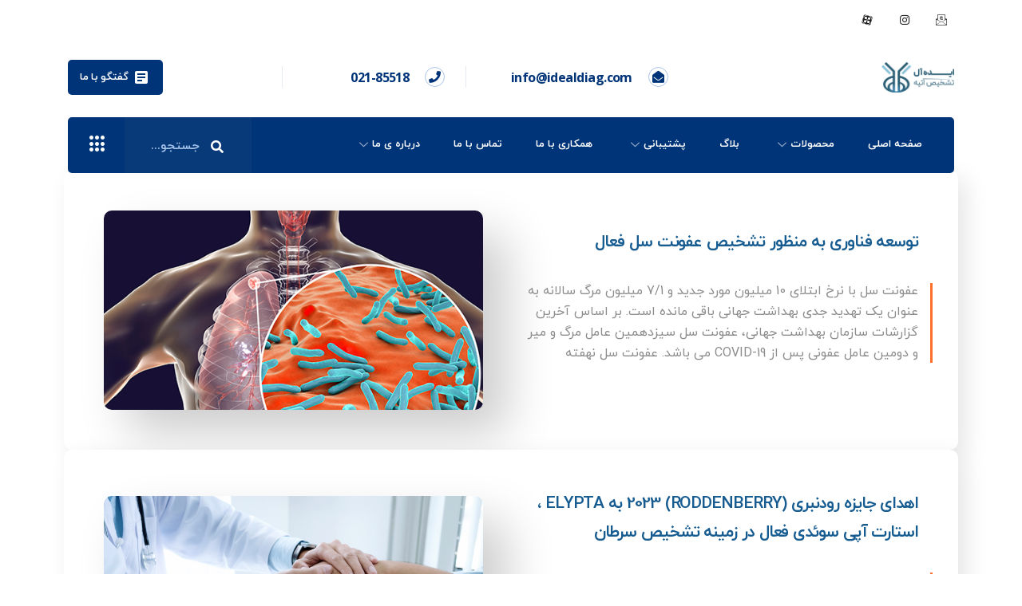

--- FILE ---
content_type: text/html; charset=UTF-8
request_url: http://www.idealdiag.com/%D8%A8%D9%84%D8%A7%DA%AF/
body_size: 26800
content:
<!DOCTYPE html>
<html dir="rtl" lang="fa-IR">
<head>
	<meta charset="UTF-8">
	<meta name="viewport" content="width=device-width, initial-scale=1.0"/>
		<title>بلاگ &#8211; ایده آل تشخیص آتیه</title>
<meta name='robots' content='max-image-preview:large' />
<link rel='dns-prefetch' href='//ajax.googleapis.com' />
<link rel="alternate" type="application/rss+xml" title="ایده آل تشخیص آتیه &raquo; خوراک" href="http://www.idealdiag.com/feed/" />
<link rel="alternate" type="application/rss+xml" title="ایده آل تشخیص آتیه &raquo; خوراک دیدگاه‌ها" href="http://www.idealdiag.com/comments/feed/" />
<script type="text/javascript">
window._wpemojiSettings = {"baseUrl":"https:\/\/s.w.org\/images\/core\/emoji\/14.0.0\/72x72\/","ext":".png","svgUrl":"https:\/\/s.w.org\/images\/core\/emoji\/14.0.0\/svg\/","svgExt":".svg","source":{"concatemoji":"http:\/\/www.idealdiag.com\/wp-includes\/js\/wp-emoji-release.min.js?ver=6.3.7"}};
/*! This file is auto-generated */
!function(i,n){var o,s,e;function c(e){try{var t={supportTests:e,timestamp:(new Date).valueOf()};sessionStorage.setItem(o,JSON.stringify(t))}catch(e){}}function p(e,t,n){e.clearRect(0,0,e.canvas.width,e.canvas.height),e.fillText(t,0,0);var t=new Uint32Array(e.getImageData(0,0,e.canvas.width,e.canvas.height).data),r=(e.clearRect(0,0,e.canvas.width,e.canvas.height),e.fillText(n,0,0),new Uint32Array(e.getImageData(0,0,e.canvas.width,e.canvas.height).data));return t.every(function(e,t){return e===r[t]})}function u(e,t,n){switch(t){case"flag":return n(e,"\ud83c\udff3\ufe0f\u200d\u26a7\ufe0f","\ud83c\udff3\ufe0f\u200b\u26a7\ufe0f")?!1:!n(e,"\ud83c\uddfa\ud83c\uddf3","\ud83c\uddfa\u200b\ud83c\uddf3")&&!n(e,"\ud83c\udff4\udb40\udc67\udb40\udc62\udb40\udc65\udb40\udc6e\udb40\udc67\udb40\udc7f","\ud83c\udff4\u200b\udb40\udc67\u200b\udb40\udc62\u200b\udb40\udc65\u200b\udb40\udc6e\u200b\udb40\udc67\u200b\udb40\udc7f");case"emoji":return!n(e,"\ud83e\udef1\ud83c\udffb\u200d\ud83e\udef2\ud83c\udfff","\ud83e\udef1\ud83c\udffb\u200b\ud83e\udef2\ud83c\udfff")}return!1}function f(e,t,n){var r="undefined"!=typeof WorkerGlobalScope&&self instanceof WorkerGlobalScope?new OffscreenCanvas(300,150):i.createElement("canvas"),a=r.getContext("2d",{willReadFrequently:!0}),o=(a.textBaseline="top",a.font="600 32px Arial",{});return e.forEach(function(e){o[e]=t(a,e,n)}),o}function t(e){var t=i.createElement("script");t.src=e,t.defer=!0,i.head.appendChild(t)}"undefined"!=typeof Promise&&(o="wpEmojiSettingsSupports",s=["flag","emoji"],n.supports={everything:!0,everythingExceptFlag:!0},e=new Promise(function(e){i.addEventListener("DOMContentLoaded",e,{once:!0})}),new Promise(function(t){var n=function(){try{var e=JSON.parse(sessionStorage.getItem(o));if("object"==typeof e&&"number"==typeof e.timestamp&&(new Date).valueOf()<e.timestamp+604800&&"object"==typeof e.supportTests)return e.supportTests}catch(e){}return null}();if(!n){if("undefined"!=typeof Worker&&"undefined"!=typeof OffscreenCanvas&&"undefined"!=typeof URL&&URL.createObjectURL&&"undefined"!=typeof Blob)try{var e="postMessage("+f.toString()+"("+[JSON.stringify(s),u.toString(),p.toString()].join(",")+"));",r=new Blob([e],{type:"text/javascript"}),a=new Worker(URL.createObjectURL(r),{name:"wpTestEmojiSupports"});return void(a.onmessage=function(e){c(n=e.data),a.terminate(),t(n)})}catch(e){}c(n=f(s,u,p))}t(n)}).then(function(e){for(var t in e)n.supports[t]=e[t],n.supports.everything=n.supports.everything&&n.supports[t],"flag"!==t&&(n.supports.everythingExceptFlag=n.supports.everythingExceptFlag&&n.supports[t]);n.supports.everythingExceptFlag=n.supports.everythingExceptFlag&&!n.supports.flag,n.DOMReady=!1,n.readyCallback=function(){n.DOMReady=!0}}).then(function(){return e}).then(function(){var e;n.supports.everything||(n.readyCallback(),(e=n.source||{}).concatemoji?t(e.concatemoji):e.wpemoji&&e.twemoji&&(t(e.twemoji),t(e.wpemoji)))}))}((window,document),window._wpemojiSettings);
</script>
<style type="text/css">
img.wp-smiley,
img.emoji {
	display: inline !important;
	border: none !important;
	box-shadow: none !important;
	height: 1em !important;
	width: 1em !important;
	margin: 0 0.07em !important;
	vertical-align: -0.1em !important;
	background: none !important;
	padding: 0 !important;
}
</style>
	<link rel='stylesheet' id='elementor-frontend-css' href='http://www.idealdiag.com/wp-content/plugins/elementor/assets/css/frontend-rtl.min.css?ver=3.16.5' type='text/css' media='all' />
<link rel='stylesheet' id='elementor-post-26-css' href='http://www.idealdiag.com/wp-content/uploads/elementor/css/post-26.css?ver=1746431426' type='text/css' media='all' />
<link rel='stylesheet' id='font-awesome-5-all-css' href='http://www.idealdiag.com/wp-content/plugins/elementor/assets/lib/font-awesome/css/all.min.css?ver=3.16.5' type='text/css' media='all' />
<link rel='stylesheet' id='font-awesome-4-shim-css' href='http://www.idealdiag.com/wp-content/plugins/elementor/assets/lib/font-awesome/css/v4-shims.min.css?ver=3.16.5' type='text/css' media='all' />
<link rel='stylesheet' id='elementor-post-2958-css' href='http://www.idealdiag.com/wp-content/uploads/elementor/css/post-2958.css?ver=1702277750' type='text/css' media='all' />
<link rel='stylesheet' id='bdt-uikit-css' href='http://www.idealdiag.com/wp-content/plugins/bdthemes-element-pack-lite/assets/css/bdt-uikit.rtl.css?ver=3.17.0' type='text/css' media='all' />
<link rel='stylesheet' id='ep-helper-css' href='http://www.idealdiag.com/wp-content/plugins/bdthemes-element-pack-lite/assets/css/ep-helper.rtl.css?ver=5.4.6' type='text/css' media='all' />
<link rel='stylesheet' id='wp-block-library-rtl-css' href='http://www.idealdiag.com/wp-includes/css/dist/block-library/style-rtl.min.css?ver=6.3.7' type='text/css' media='all' />
<style id='classic-theme-styles-inline-css' type='text/css'>
/*! This file is auto-generated */
.wp-block-button__link{color:#fff;background-color:#32373c;border-radius:9999px;box-shadow:none;text-decoration:none;padding:calc(.667em + 2px) calc(1.333em + 2px);font-size:1.125em}.wp-block-file__button{background:#32373c;color:#fff;text-decoration:none}
</style>
<style id='global-styles-inline-css' type='text/css'>
body{--wp--preset--color--black: #000000;--wp--preset--color--cyan-bluish-gray: #abb8c3;--wp--preset--color--white: #ffffff;--wp--preset--color--pale-pink: #f78da7;--wp--preset--color--vivid-red: #cf2e2e;--wp--preset--color--luminous-vivid-orange: #ff6900;--wp--preset--color--luminous-vivid-amber: #fcb900;--wp--preset--color--light-green-cyan: #7bdcb5;--wp--preset--color--vivid-green-cyan: #00d084;--wp--preset--color--pale-cyan-blue: #8ed1fc;--wp--preset--color--vivid-cyan-blue: #0693e3;--wp--preset--color--vivid-purple: #9b51e0;--wp--preset--gradient--vivid-cyan-blue-to-vivid-purple: linear-gradient(135deg,rgba(6,147,227,1) 0%,rgb(155,81,224) 100%);--wp--preset--gradient--light-green-cyan-to-vivid-green-cyan: linear-gradient(135deg,rgb(122,220,180) 0%,rgb(0,208,130) 100%);--wp--preset--gradient--luminous-vivid-amber-to-luminous-vivid-orange: linear-gradient(135deg,rgba(252,185,0,1) 0%,rgba(255,105,0,1) 100%);--wp--preset--gradient--luminous-vivid-orange-to-vivid-red: linear-gradient(135deg,rgba(255,105,0,1) 0%,rgb(207,46,46) 100%);--wp--preset--gradient--very-light-gray-to-cyan-bluish-gray: linear-gradient(135deg,rgb(238,238,238) 0%,rgb(169,184,195) 100%);--wp--preset--gradient--cool-to-warm-spectrum: linear-gradient(135deg,rgb(74,234,220) 0%,rgb(151,120,209) 20%,rgb(207,42,186) 40%,rgb(238,44,130) 60%,rgb(251,105,98) 80%,rgb(254,248,76) 100%);--wp--preset--gradient--blush-light-purple: linear-gradient(135deg,rgb(255,206,236) 0%,rgb(152,150,240) 100%);--wp--preset--gradient--blush-bordeaux: linear-gradient(135deg,rgb(254,205,165) 0%,rgb(254,45,45) 50%,rgb(107,0,62) 100%);--wp--preset--gradient--luminous-dusk: linear-gradient(135deg,rgb(255,203,112) 0%,rgb(199,81,192) 50%,rgb(65,88,208) 100%);--wp--preset--gradient--pale-ocean: linear-gradient(135deg,rgb(255,245,203) 0%,rgb(182,227,212) 50%,rgb(51,167,181) 100%);--wp--preset--gradient--electric-grass: linear-gradient(135deg,rgb(202,248,128) 0%,rgb(113,206,126) 100%);--wp--preset--gradient--midnight: linear-gradient(135deg,rgb(2,3,129) 0%,rgb(40,116,252) 100%);--wp--preset--font-size--small: 13px;--wp--preset--font-size--medium: 20px;--wp--preset--font-size--large: 36px;--wp--preset--font-size--x-large: 42px;--wp--preset--spacing--20: 0.44rem;--wp--preset--spacing--30: 0.67rem;--wp--preset--spacing--40: 1rem;--wp--preset--spacing--50: 1.5rem;--wp--preset--spacing--60: 2.25rem;--wp--preset--spacing--70: 3.38rem;--wp--preset--spacing--80: 5.06rem;--wp--preset--shadow--natural: 6px 6px 9px rgba(0, 0, 0, 0.2);--wp--preset--shadow--deep: 12px 12px 50px rgba(0, 0, 0, 0.4);--wp--preset--shadow--sharp: 6px 6px 0px rgba(0, 0, 0, 0.2);--wp--preset--shadow--outlined: 6px 6px 0px -3px rgba(255, 255, 255, 1), 6px 6px rgba(0, 0, 0, 1);--wp--preset--shadow--crisp: 6px 6px 0px rgba(0, 0, 0, 1);}:where(.is-layout-flex){gap: 0.5em;}:where(.is-layout-grid){gap: 0.5em;}body .is-layout-flow > .alignleft{float: left;margin-inline-start: 0;margin-inline-end: 2em;}body .is-layout-flow > .alignright{float: right;margin-inline-start: 2em;margin-inline-end: 0;}body .is-layout-flow > .aligncenter{margin-left: auto !important;margin-right: auto !important;}body .is-layout-constrained > .alignleft{float: left;margin-inline-start: 0;margin-inline-end: 2em;}body .is-layout-constrained > .alignright{float: right;margin-inline-start: 2em;margin-inline-end: 0;}body .is-layout-constrained > .aligncenter{margin-left: auto !important;margin-right: auto !important;}body .is-layout-constrained > :where(:not(.alignleft):not(.alignright):not(.alignfull)){max-width: var(--wp--style--global--content-size);margin-left: auto !important;margin-right: auto !important;}body .is-layout-constrained > .alignwide{max-width: var(--wp--style--global--wide-size);}body .is-layout-flex{display: flex;}body .is-layout-flex{flex-wrap: wrap;align-items: center;}body .is-layout-flex > *{margin: 0;}body .is-layout-grid{display: grid;}body .is-layout-grid > *{margin: 0;}:where(.wp-block-columns.is-layout-flex){gap: 2em;}:where(.wp-block-columns.is-layout-grid){gap: 2em;}:where(.wp-block-post-template.is-layout-flex){gap: 1.25em;}:where(.wp-block-post-template.is-layout-grid){gap: 1.25em;}.has-black-color{color: var(--wp--preset--color--black) !important;}.has-cyan-bluish-gray-color{color: var(--wp--preset--color--cyan-bluish-gray) !important;}.has-white-color{color: var(--wp--preset--color--white) !important;}.has-pale-pink-color{color: var(--wp--preset--color--pale-pink) !important;}.has-vivid-red-color{color: var(--wp--preset--color--vivid-red) !important;}.has-luminous-vivid-orange-color{color: var(--wp--preset--color--luminous-vivid-orange) !important;}.has-luminous-vivid-amber-color{color: var(--wp--preset--color--luminous-vivid-amber) !important;}.has-light-green-cyan-color{color: var(--wp--preset--color--light-green-cyan) !important;}.has-vivid-green-cyan-color{color: var(--wp--preset--color--vivid-green-cyan) !important;}.has-pale-cyan-blue-color{color: var(--wp--preset--color--pale-cyan-blue) !important;}.has-vivid-cyan-blue-color{color: var(--wp--preset--color--vivid-cyan-blue) !important;}.has-vivid-purple-color{color: var(--wp--preset--color--vivid-purple) !important;}.has-black-background-color{background-color: var(--wp--preset--color--black) !important;}.has-cyan-bluish-gray-background-color{background-color: var(--wp--preset--color--cyan-bluish-gray) !important;}.has-white-background-color{background-color: var(--wp--preset--color--white) !important;}.has-pale-pink-background-color{background-color: var(--wp--preset--color--pale-pink) !important;}.has-vivid-red-background-color{background-color: var(--wp--preset--color--vivid-red) !important;}.has-luminous-vivid-orange-background-color{background-color: var(--wp--preset--color--luminous-vivid-orange) !important;}.has-luminous-vivid-amber-background-color{background-color: var(--wp--preset--color--luminous-vivid-amber) !important;}.has-light-green-cyan-background-color{background-color: var(--wp--preset--color--light-green-cyan) !important;}.has-vivid-green-cyan-background-color{background-color: var(--wp--preset--color--vivid-green-cyan) !important;}.has-pale-cyan-blue-background-color{background-color: var(--wp--preset--color--pale-cyan-blue) !important;}.has-vivid-cyan-blue-background-color{background-color: var(--wp--preset--color--vivid-cyan-blue) !important;}.has-vivid-purple-background-color{background-color: var(--wp--preset--color--vivid-purple) !important;}.has-black-border-color{border-color: var(--wp--preset--color--black) !important;}.has-cyan-bluish-gray-border-color{border-color: var(--wp--preset--color--cyan-bluish-gray) !important;}.has-white-border-color{border-color: var(--wp--preset--color--white) !important;}.has-pale-pink-border-color{border-color: var(--wp--preset--color--pale-pink) !important;}.has-vivid-red-border-color{border-color: var(--wp--preset--color--vivid-red) !important;}.has-luminous-vivid-orange-border-color{border-color: var(--wp--preset--color--luminous-vivid-orange) !important;}.has-luminous-vivid-amber-border-color{border-color: var(--wp--preset--color--luminous-vivid-amber) !important;}.has-light-green-cyan-border-color{border-color: var(--wp--preset--color--light-green-cyan) !important;}.has-vivid-green-cyan-border-color{border-color: var(--wp--preset--color--vivid-green-cyan) !important;}.has-pale-cyan-blue-border-color{border-color: var(--wp--preset--color--pale-cyan-blue) !important;}.has-vivid-cyan-blue-border-color{border-color: var(--wp--preset--color--vivid-cyan-blue) !important;}.has-vivid-purple-border-color{border-color: var(--wp--preset--color--vivid-purple) !important;}.has-vivid-cyan-blue-to-vivid-purple-gradient-background{background: var(--wp--preset--gradient--vivid-cyan-blue-to-vivid-purple) !important;}.has-light-green-cyan-to-vivid-green-cyan-gradient-background{background: var(--wp--preset--gradient--light-green-cyan-to-vivid-green-cyan) !important;}.has-luminous-vivid-amber-to-luminous-vivid-orange-gradient-background{background: var(--wp--preset--gradient--luminous-vivid-amber-to-luminous-vivid-orange) !important;}.has-luminous-vivid-orange-to-vivid-red-gradient-background{background: var(--wp--preset--gradient--luminous-vivid-orange-to-vivid-red) !important;}.has-very-light-gray-to-cyan-bluish-gray-gradient-background{background: var(--wp--preset--gradient--very-light-gray-to-cyan-bluish-gray) !important;}.has-cool-to-warm-spectrum-gradient-background{background: var(--wp--preset--gradient--cool-to-warm-spectrum) !important;}.has-blush-light-purple-gradient-background{background: var(--wp--preset--gradient--blush-light-purple) !important;}.has-blush-bordeaux-gradient-background{background: var(--wp--preset--gradient--blush-bordeaux) !important;}.has-luminous-dusk-gradient-background{background: var(--wp--preset--gradient--luminous-dusk) !important;}.has-pale-ocean-gradient-background{background: var(--wp--preset--gradient--pale-ocean) !important;}.has-electric-grass-gradient-background{background: var(--wp--preset--gradient--electric-grass) !important;}.has-midnight-gradient-background{background: var(--wp--preset--gradient--midnight) !important;}.has-small-font-size{font-size: var(--wp--preset--font-size--small) !important;}.has-medium-font-size{font-size: var(--wp--preset--font-size--medium) !important;}.has-large-font-size{font-size: var(--wp--preset--font-size--large) !important;}.has-x-large-font-size{font-size: var(--wp--preset--font-size--x-large) !important;}
.wp-block-navigation a:where(:not(.wp-element-button)){color: inherit;}
:where(.wp-block-post-template.is-layout-flex){gap: 1.25em;}:where(.wp-block-post-template.is-layout-grid){gap: 1.25em;}
:where(.wp-block-columns.is-layout-flex){gap: 2em;}:where(.wp-block-columns.is-layout-grid){gap: 2em;}
.wp-block-pullquote{font-size: 1.5em;line-height: 1.6;}
</style>
<link rel='stylesheet' id='contact-form-7-css' href='http://www.idealdiag.com/wp-content/plugins/contact-form-7/includes/css/styles.css?ver=5.8.3' type='text/css' media='all' />
<link rel='stylesheet' id='contact-form-7-rtl-css' href='http://www.idealdiag.com/wp-content/plugins/contact-form-7/includes/css/styles-rtl.css?ver=5.8.3' type='text/css' media='all' />
<link rel='stylesheet' id='toc-screen-css' href='http://www.idealdiag.com/wp-content/plugins/table-of-contents-plus/screen.min.css?ver=2309' type='text/css' media='all' />
<link rel='stylesheet' id='text-editor-style-css' href='http://www.idealdiag.com/wp-content/plugins/metform/public/assets/css/text-editor.css?ver=3.8.0' type='text/css' media='all' />
<link rel='stylesheet' id='elementor-icons-ekiticons-css' href='http://www.idealdiag.com/wp-content/plugins/elementskit-lite/modules/elementskit-icon-pack/assets/css/ekiticons.css?ver=3.0.2' type='text/css' media='all' />
<link rel='stylesheet' id='elementskit-parallax-style-css' href='http://www.idealdiag.com/wp-content/plugins/instive-essential/modules//parallax/assets/css/style.css?ver=1.5.9' type='text/css' media='all' />
<link rel='stylesheet' id='elementor-icons-css' href='http://www.idealdiag.com/wp-content/plugins/elementor/assets/lib/eicons/css/elementor-icons.min.css?ver=5.23.0' type='text/css' media='all' />
<link rel='stylesheet' id='swiper-css' href='http://www.idealdiag.com/wp-content/plugins/elementor/assets/lib/swiper/css/swiper.min.css?ver=5.3.6' type='text/css' media='all' />
<link rel='stylesheet' id='elementor-post-4847-css' href='http://www.idealdiag.com/wp-content/uploads/elementor/css/post-4847.css?ver=1701550003' type='text/css' media='all' />
<link rel='stylesheet' id='elementor-global-css' href='http://www.idealdiag.com/wp-content/uploads/elementor/css/global.css?ver=1701550005' type='text/css' media='all' />
<link rel='stylesheet' id='elementor-post-9008-css' href='http://www.idealdiag.com/wp-content/uploads/elementor/css/post-9008.css?ver=1702278040' type='text/css' media='all' />
<link rel='stylesheet' id='bootstrap-min-css' href='http://www.idealdiag.com/wp-content/themes/instive/assets/css/bootstrap.min.css?ver=1.2.3' type='text/css' media='all' />
<link rel='stylesheet' id='font-awesome-css' href='http://www.idealdiag.com/wp-content/plugins/elementor/assets/lib/font-awesome/css/font-awesome.min.css?ver=4.7.0' type='text/css' media='all' />
<link rel='stylesheet' id='icon-font-css' href='http://www.idealdiag.com/wp-content/themes/instive/assets/css/icon-font.css?ver=1.2.3' type='text/css' media='all' />
<link rel='stylesheet' id='owl-carousel-min-css' href='http://www.idealdiag.com/wp-content/themes/instive/assets/css/owl.carousel.min.css?ver=1.2.3' type='text/css' media='all' />
<link rel='stylesheet' id='overlay-scrollbars-min-css' href='http://www.idealdiag.com/wp-content/themes/instive/assets/css/OverlayScrollbars.min.css?ver=1.2.3' type='text/css' media='all' />
<link rel='stylesheet' id='owl-theme-default-min-css' href='http://www.idealdiag.com/wp-content/themes/instive/assets/css/owl.theme.default.min.css?ver=1.2.3' type='text/css' media='all' />
<link rel='stylesheet' id='magnific-popup-css' href='http://www.idealdiag.com/wp-content/themes/instive/assets/css/magnific-popup.css?ver=1.2.3' type='text/css' media='all' />
<link rel='stylesheet' id='bootstrap-rtl-css' href='http://www.idealdiag.com/wp-content/themes/instive/assets/css/bootstrap.min-rtl.css?ver=1.2.3' type='text/css' media='all' />
<link rel='stylesheet' id='instive-woocommerce-css' href='http://www.idealdiag.com/wp-content/themes/instive/assets/css/woocommerce.css?ver=1.2.3' type='text/css' media='all' />
<link rel='stylesheet' id='instive-blog-css' href='http://www.idealdiag.com/wp-content/themes/instive/assets/css/blog.css?ver=1.2.3' type='text/css' media='all' />
<link rel='stylesheet' id='instive-gutenberg-custom-css' href='http://www.idealdiag.com/wp-content/themes/instive/assets/css/gutenberg-custom.css?ver=1.2.3' type='text/css' media='all' />
<link rel='stylesheet' id='instive-master-css' href='http://www.idealdiag.com/wp-content/themes/instive/assets/css/master.css?ver=1.2.3' type='text/css' media='all' />
<style id='instive-master-inline-css' type='text/css'>

        body{  }

        body,
        .sidebar ul li a,
        body.blog, body.single-post, body.page, body.search.search-results{
            color: #5a5a5a;
        }

        h1{
            font-weight:800;
        }
        h2,
        .post .entry-header .entry-title,
        article.page .entry-header .entry-title {
            font-weight:800;
        }
        h3{ 
            font-weight:800; 
        }

        h4{ 
            font-weight:800;
        }

        .banner-bg::after,
        .banner-area::after{
            background-color: rgba(76,116,168,0.8);
        }

       

        a, .post-meta span i, .entry-header .entry-title a:hover, .sidebar ul li a:hover{
            color: #003478;
            transition: all ease 500ms;
        }
        .header ul.navbar-nav > li > a:hover,
         .header ul.navbar-nav > li > a.active,
         .header ul.navbar-nav > li > a:focus,
         .post .entry-header .post-meta span i, 
         article.page .entry-header .post-meta span i,
         .post .entry-header .post-meta span a:hover, article.page .entry-header .post-meta span a:hover,
         .post .entry-header .entry-title a:hover,
          article.page .entry-header .entry-title a:hover,
         .sidebar .widget .widget-title a:hover,
         h1, h2, h3, h4, h5, h6,
         .sidebar .widget .entry-title a:hover,
         .sidebar .ts-social-list li a,
         .wp-block-quote:before,
         a.btn-link,
         .testimoial-wrap .testimonial-content .testimonial-meta .ts-title,
         .testimoial-wrap .testimonial-content p:before,
         .post-navigation span:hover, .post-navigation h3:hover,
         .related-post-area .ts-title a:hover,
         a.btn-link:hover,
         .woocommerce ul.products li.product .woocommerce-loop-product__title:hover,
        .banner-area .breadcrumb i,
        .post-details .entry-header .post-meta span i,
        .banner-area .banner-title span,
        .woocommerce-message::before,
        .woocommerce-info::before {
            color: #003478;
        }

         .entry-header .entry-title a,
      
         .post .entry-header .entry-title a, article.page .entry-header .entry-title a,
         .sidebar .widget .widget-title a,
         h1, h2, h3, h4, h5, h6,
         .sidebar .widget .entry-title a,
         .related-post-area .ts-title a,
         .sidebar ul li a.url, .sidebar ul li a.rsswidget{
            color: #003478;
            
        }
        
        .sidebar .widget.widget_search .instive-serach .input-group-btn,
        .btn,
        .testimoial-wrap .testimonial-content h3.ts-title,
        .ts-service-slider .ts-feature-box .btn.quote-btn,
        .sidebar .ts-social-list li a:hover,
        #preloader,
        .woocommerce ul.products li.product .button,.woocommerce ul.products li.product .added_to_cart,
        .woocommerce nav.woocommerce-pagination ul li a:focus, .woocommerce nav.woocommerce-pagination ul li a:hover, .woocommerce nav.woocommerce-pagination ul li span.current,
        .woocommerce #respond input#submit.alt, .woocommerce a.button.alt, .woocommerce button.button.alt, .woocommerce input.button.alt,.sponsor-web-link a:hover i, .woocommerce .widget_price_filter .ui-slider .ui-slider-range,
        .woocommerce span.onsale,
        .navbar-light .navbar-toggler,
        .ts-contact-form .form-group .btn-submit:hover,
        .woocommerce table.cart td.actions button.button,
        .woocommerce a.button, .woocommerce button.button.alt,
        .faq .elementor-accordion .elementor-accordion-item .elementor-tab-title.elementor-active .elementor-accordion-icon,
        .woocommerce ul.products li.product .added_to_cart:hover, .woocommerce #respond input#submit.alt:hover, .woocommerce a.button.alt:hover, .woocommerce button.button.alt:hover, .woocommerce input.button.alt:hover,.woocommerce .widget_price_filter .ui-slider .ui-slider-handle,
        .project-wrapper .project-carousel .project-content .instive-btn {
            background-color: #003478; 
        }
        .btn:hover
        {
            background-color:  #00449e;
            border-color:  #00449e;
        }
        .dot-style2 .owl-dots .owl-dot.active span,
        .testimoial-wrap .testimonial-content .testimonial-author-img,
        .owl-carousel .owl-dots .owl-dot.active span,
        .woocommerce div.product .woocommerce-tabs ul.tabs li.active,
        .woocommerce-message,
        .woocommerce-info{
            border-color: #003478; 
        }
        
      body{
         background-color: #fff;
      }
     
  
      .copy-right {
         background: #003478;
      }
      .copy-right .copyright-text{
         color: #003478;
      }
      
</style>
<link rel='stylesheet' id='ekit-widget-styles-css' href='http://www.idealdiag.com/wp-content/plugins/elementskit-lite/widgets/init/assets/css/widget-styles.css?ver=3.0.2' type='text/css' media='all' />
<link rel='stylesheet' id='ekit-responsive-css' href='http://www.idealdiag.com/wp-content/plugins/elementskit-lite/widgets/init/assets/css/responsive.css?ver=3.0.2' type='text/css' media='all' />
<link rel='stylesheet' id='elementskit-rtl-css' href='http://www.idealdiag.com/wp-content/plugins/elementskit-lite/widgets/init/assets/css/rtl.css?ver=3.0.2' type='text/css' media='all' />
<link rel='stylesheet' id='google-fonts-1-css' href='https://fonts.googleapis.com/css?family=Open+Sans%3A100%2C100italic%2C200%2C200italic%2C300%2C300italic%2C400%2C400italic%2C500%2C500italic%2C600%2C600italic%2C700%2C700italic%2C800%2C800italic%2C900%2C900italic%7CRubik%3A100%2C100italic%2C200%2C200italic%2C300%2C300italic%2C400%2C400italic%2C500%2C500italic%2C600%2C600italic%2C700%2C700italic%2C800%2C800italic%2C900%2C900italic&#038;display=auto&#038;ver=6.3.7' type='text/css' media='all' />
<link rel='stylesheet' id='elementor-icons-shared-0-css' href='http://www.idealdiag.com/wp-content/plugins/elementor/assets/lib/font-awesome/css/fontawesome.min.css?ver=5.15.3' type='text/css' media='all' />
<link rel='stylesheet' id='elementor-icons-fa-brands-css' href='http://www.idealdiag.com/wp-content/plugins/elementor/assets/lib/font-awesome/css/brands.min.css?ver=5.15.3' type='text/css' media='all' />
<link rel='stylesheet' id='elementor-icons-fa-solid-css' href='http://www.idealdiag.com/wp-content/plugins/elementor/assets/lib/font-awesome/css/solid.min.css?ver=5.15.3' type='text/css' media='all' />
<link rel='stylesheet' id='elementor-icons-fa-regular-css' href='http://www.idealdiag.com/wp-content/plugins/elementor/assets/lib/font-awesome/css/regular.min.css?ver=5.15.3' type='text/css' media='all' />
<link rel="preconnect" href="https://fonts.gstatic.com/" crossorigin><script type='text/javascript' src='http://www.idealdiag.com/wp-content/plugins/elementor/assets/lib/font-awesome/js/v4-shims.min.js?ver=3.16.5' id='font-awesome-4-shim-js'></script>
<script type='text/javascript' src='http://www.idealdiag.com/wp-includes/js/jquery/jquery.min.js?ver=3.7.0' id='jquery-core-js'></script>
<script type='text/javascript' src='http://www.idealdiag.com/wp-includes/js/jquery/jquery-migrate.min.js?ver=3.4.1' id='jquery-migrate-js'></script>
<script type='text/javascript' id='csf-google-web-fonts-js-extra'>
/* <![CDATA[ */
var WebFontConfig = {"google":{"families":["Rubik:500","Open Sans:800800,800"]}};
/* ]]> */
</script>
<script type='text/javascript' src='//ajax.googleapis.com/ajax/libs/webfont/1.6.26/webfont.js' id='csf-google-web-fonts-js'></script>
<link rel="https://api.w.org/" href="http://www.idealdiag.com/wp-json/" /><link rel="alternate" type="application/json" href="http://www.idealdiag.com/wp-json/wp/v2/pages/9008" /><link rel="EditURI" type="application/rsd+xml" title="RSD" href="http://www.idealdiag.com/xmlrpc.php?rsd" />
<link rel="stylesheet" href="http://www.idealdiag.com/wp-content/themes/instive/rtl.css" type="text/css" media="screen" /><meta name="generator" content="WordPress 6.3.7" />
<link rel="canonical" href="http://www.idealdiag.com/%d8%a8%d9%84%d8%a7%da%af/" />
<link rel='shortlink' href='http://www.idealdiag.com/?p=9008' />
<link rel="alternate" type="application/json+oembed" href="http://www.idealdiag.com/wp-json/oembed/1.0/embed?url=http%3A%2F%2Fwww.idealdiag.com%2F%25d8%25a8%25d9%2584%25d8%25a7%25da%25af%2F" />
<link rel="alternate" type="text/xml+oembed" href="http://www.idealdiag.com/wp-json/oembed/1.0/embed?url=http%3A%2F%2Fwww.idealdiag.com%2F%25d8%25a8%25d9%2584%25d8%25a7%25da%25af%2F&#038;format=xml" />
<meta name="generator" content="Elementor 3.16.5; features: e_dom_optimization, e_optimized_assets_loading, additional_custom_breakpoints; settings: css_print_method-external, google_font-enabled, font_display-auto">

			<script>
				var elementskit_module_parallax_url = "http://www.idealdiag.com/wp-content/plugins/instive-essential/modules//parallax/"
			</script>
		<meta name="generator" content="Powered by Slider Revolution 6.6.15 - responsive, Mobile-Friendly Slider Plugin for WordPress with comfortable drag and drop interface." />
<style type="text/css">body{font-family:"Rubik";color:;font-weight:;font-style:500;font-size:16px;line-height:px;letter-spacing:px;}h1{font-family:"Open Sans";color:;font-weight:800;font-style:800;font-size:36px;line-height:px;letter-spacing:px;}h2{font-family:"Open Sans";font-weight:800;font-size:30px;}h3{font-family:"Open Sans";color:;font-weight:800;font-style:800;font-size:24px;line-height:px;letter-spacing:px;}h4{font-family:"Open Sans";color:;font-weight:800;font-style:800;font-size:20px;line-height:px;letter-spacing:px;}</style><link rel="icon" href="http://www.idealdiag.com/wp-content/uploads/2023/11/cropped-2fsaf-1-e1699428501807-32x32.png" sizes="32x32" />
<link rel="icon" href="http://www.idealdiag.com/wp-content/uploads/2023/11/cropped-2fsaf-1-e1699428501807-192x192.png" sizes="192x192" />
<link rel="apple-touch-icon" href="http://www.idealdiag.com/wp-content/uploads/2023/11/cropped-2fsaf-1-e1699428501807-180x180.png" />
<meta name="msapplication-TileImage" content="http://www.idealdiag.com/wp-content/uploads/2023/11/cropped-2fsaf-1-e1699428501807-270x270.png" />
<script>function setREVStartSize(e){
			//window.requestAnimationFrame(function() {
				window.RSIW = window.RSIW===undefined ? window.innerWidth : window.RSIW;
				window.RSIH = window.RSIH===undefined ? window.innerHeight : window.RSIH;
				try {
					var pw = document.getElementById(e.c).parentNode.offsetWidth,
						newh;
					pw = pw===0 || isNaN(pw) || (e.l=="fullwidth" || e.layout=="fullwidth") ? window.RSIW : pw;
					e.tabw = e.tabw===undefined ? 0 : parseInt(e.tabw);
					e.thumbw = e.thumbw===undefined ? 0 : parseInt(e.thumbw);
					e.tabh = e.tabh===undefined ? 0 : parseInt(e.tabh);
					e.thumbh = e.thumbh===undefined ? 0 : parseInt(e.thumbh);
					e.tabhide = e.tabhide===undefined ? 0 : parseInt(e.tabhide);
					e.thumbhide = e.thumbhide===undefined ? 0 : parseInt(e.thumbhide);
					e.mh = e.mh===undefined || e.mh=="" || e.mh==="auto" ? 0 : parseInt(e.mh,0);
					if(e.layout==="fullscreen" || e.l==="fullscreen")
						newh = Math.max(e.mh,window.RSIH);
					else{
						e.gw = Array.isArray(e.gw) ? e.gw : [e.gw];
						for (var i in e.rl) if (e.gw[i]===undefined || e.gw[i]===0) e.gw[i] = e.gw[i-1];
						e.gh = e.el===undefined || e.el==="" || (Array.isArray(e.el) && e.el.length==0)? e.gh : e.el;
						e.gh = Array.isArray(e.gh) ? e.gh : [e.gh];
						for (var i in e.rl) if (e.gh[i]===undefined || e.gh[i]===0) e.gh[i] = e.gh[i-1];
											
						var nl = new Array(e.rl.length),
							ix = 0,
							sl;
						e.tabw = e.tabhide>=pw ? 0 : e.tabw;
						e.thumbw = e.thumbhide>=pw ? 0 : e.thumbw;
						e.tabh = e.tabhide>=pw ? 0 : e.tabh;
						e.thumbh = e.thumbhide>=pw ? 0 : e.thumbh;
						for (var i in e.rl) nl[i] = e.rl[i]<window.RSIW ? 0 : e.rl[i];
						sl = nl[0];
						for (var i in nl) if (sl>nl[i] && nl[i]>0) { sl = nl[i]; ix=i;}
						var m = pw>(e.gw[ix]+e.tabw+e.thumbw) ? 1 : (pw-(e.tabw+e.thumbw)) / (e.gw[ix]);
						newh =  (e.gh[ix] * m) + (e.tabh + e.thumbh);
					}
					var el = document.getElementById(e.c);
					if (el!==null && el) el.style.height = newh+"px";
					el = document.getElementById(e.c+"_wrapper");
					if (el!==null && el) {
						el.style.height = newh+"px";
						el.style.display = "block";
					}
				} catch(e){
					console.log("Failure at Presize of Slider:" + e)
				}
			//});
		  };</script>
		<style type="text/css" id="wp-custom-css">
			
.ekit-heading--title{
font-family:arial!important;
}
		</style>
		</head>
<body class="rtl page-template page-template-elementor_header_footer page page-id-9008 sidebar-active elementor-default elementor-template-full-width elementor-kit-4847 elementor-page elementor-page-9008">
<div class="ekit-template-content-markup ekit-template-content-header ekit-template-content-theme-support">
		<div data-elementor-type="wp-post" data-elementor-id="26" class="elementor elementor-26">
									<section class="elementor-section elementor-top-section elementor-element elementor-element-2c2c519 elementor-section-boxed elementor-section-height-default elementor-section-height-default" data-id="2c2c519" data-element_type="section">
						<div class="elementor-container elementor-column-gap-default">
					<div class="elementor-column elementor-col-50 elementor-top-column elementor-element elementor-element-af43552" data-id="af43552" data-element_type="column">
			<div class="elementor-widget-wrap elementor-element-populated">
								<div class="elementor-element elementor-element-3fb9687 elementor-widget elementor-widget-elementskit-social-media" data-id="3fb9687" data-element_type="widget" data-settings="{&quot;ekit_we_effect_on&quot;:&quot;none&quot;}" data-widget_type="elementskit-social-media.default">
				<div class="elementor-widget-container">
			<div class="ekit-wid-con" >			 <ul class="ekit_social_media">
														<li class="elementor-repeater-item-32f8e28">
					    <a
						href="mailto:info@idealdiag.com" aria-label="Emal" class="email" >
														
							<i aria-hidden="true" class="icon icon-email"></i>									
                                                                                                            </a>
                    </li>
                    														<li class="elementor-repeater-item-4c98b6e">
					    <a
						href="https://www.instagram.com/idealsaman/" aria-label="instagram" class="instagram" >
														
							<i aria-hidden="true" class="fab fa-instagram"></i>									
                                                                                                            </a>
                    </li>
                    														<li class="elementor-repeater-item-771e172">
					    <a
						href="https://www.aparat.com/idealta" aria-label="aparat" class="" >
														
							<svg xmlns="http://www.w3.org/2000/svg" width="512.000000pt" height="512.000000pt" viewBox="0 0 512.000000 512.000000" preserveAspectRatio="xMidYMid meet"><metadata>Created by potrace 1.14, written by Peter Selinger 2001-2017</metadata><g transform="translate(0.000000,512.000000) scale(0.100000,-0.100000)" fill="#000000" stroke="none"><path d="M1570 4615 c-30 -8 -93 -34 -140 -57 -115 -56 -230 -169 -283 -278 -30 -60 -95 -276 -140 -461 -5 -19 32 13 136 116 206 206 402 337 655 440 113 46 334 108 430 121 29 4 51 9 48 11 -2 2 -96 29 -208 60 -182 49 -216 55 -323 59 -86 3 -136 0 -175 -11z"></path><path d="M2388 4349 c-208 -20 -413 -78 -608 -170 -550 -262 -925 -766 -1015 -1365 -19 -128 -19 -390 0 -518 90 -599 465 -1103 1015 -1365 585 -278 1266 -228 1805 134 406 272 672 676 772 1170 26 129 26 511 0 640 -100 494 -366 898 -772 1170 -353 237 -777 344 -1197 304z m-236 -490 c281 -58 464 -349 393 -624 -100 -384 -583 -515 -864 -234 -202 202 -201 511 3 715 129 128 295 179 468 143z m1321 -254 c232 -60 387 -256 387 -489 0 -151 -43 -259 -145 -361 -70 -70 -155 -118 -246 -140 -126 -29 -232 -16 -355 45 -200 98 -315 328 -271 541 23 112 61 183 142 265 105 105 213 151 360 153 39 1 97 -6 128 -14z m-816 -864 c76 -39 123 -112 123 -192 0 -173 -168 -279 -325 -205 -59 27 -77 46 -104 106 -88 193 118 388 306 291z m-776 -241 c30 -5 91 -28 135 -50 200 -98 315 -328 271 -541 -23 -112 -61 -183 -142 -265 -164 -165 -393 -201 -603 -95 -269 136 -358 489 -186 739 115 165 322 249 525 212z m1333 -256 c263 -68 430 -333 375 -596 -29 -137 -148 -293 -269 -351 -207 -100 -442 -63 -597 92 -203 202 -204 520 -3 721 128 127 319 179 494 134z"></path><path d="M3770 4112 c0 -4 20 -22 45 -40 114 -86 289 -279 395 -438 145 -215 259 -502 300 -762 7 -40 14 -71 17 -69 2 3 33 114 69 248 56 214 64 255 64 334 0 177 -65 332 -190 456 -101 99 -191 144 -405 199 -88 23 -190 50 -227 60 -38 10 -68 16 -68 12z"></path><path d="M580 2237 c0 -4 -25 -100 -55 -214 -47 -179 -55 -220 -55 -298 0 -177 65 -332 189 -455 107 -105 179 -140 443 -210 117 -31 215 -55 217 -54 2 2 -9 14 -25 26 -56 43 -237 224 -297 298 -183 225 -325 523 -387 806 -18 85 -30 124 -30 101z"></path><path d="M4095 1319 c-22 -29 -81 -94 -131 -145 -272 -273 -629 -467 -1004 -544 -57 -11 -106 -23 -108 -25 -4 -4 -5 -4 228 -66 307 -82 431 -80 618 12 138 68 261 199 311 335 26 67 133 464 129 476 -2 5 -21 -15 -43 -43z"></path></g></svg>									
                                                                                                            </a>
                    </li>
                    							</ul>
		</div>		</div>
				</div>
					</div>
		</div>
				<div class="elementor-column elementor-col-50 elementor-top-column elementor-element elementor-element-2be5119" data-id="2be5119" data-element_type="column">
			<div class="elementor-widget-wrap elementor-element-populated">
									</div>
		</div>
							</div>
		</section>
				<section class="elementor-section elementor-top-section elementor-element elementor-element-84fde99 elementor-section-content-middle header-top-info elementor-section-boxed elementor-section-height-default elementor-section-height-default" data-id="84fde99" data-element_type="section">
						<div class="elementor-container elementor-column-gap-default">
					<div class="elementor-column elementor-col-25 elementor-top-column elementor-element elementor-element-9742e77" data-id="9742e77" data-element_type="column">
			<div class="elementor-widget-wrap elementor-element-populated">
								<div data-ep-wrapper-link="{&quot;url&quot;:&quot;http:\/\/localhost\/wp-admin\/post.php?post=7&amp;action=elementor#e:run:panel\/global\/open&quot;,&quot;is_external&quot;:&quot;&quot;,&quot;nofollow&quot;:&quot;&quot;,&quot;custom_attributes&quot;:&quot;&quot;}" style="cursor: pointer" class="bdt-element-link elementor-element elementor-element-2fb457e elementor-widget elementor-widget-image" data-id="2fb457e" data-element_type="widget" data-settings="{&quot;ekit_we_effect_on&quot;:&quot;none&quot;}" data-widget_type="image.default">
				<div class="elementor-widget-container">
																<a href="http://www.idealdiag.com/">
							<img src="http://www.idealdiag.com/wp-content/uploads/elementor/thumbs/2-qeuqzpo9ud1o394yri20a2bxv4bq5jg0uqbn3tqgf4.png" title="2" alt="2" loading="lazy" />								</a>
															</div>
				</div>
					</div>
		</div>
				<div class="elementor-column elementor-col-25 elementor-top-column elementor-element elementor-element-ddeb951" data-id="ddeb951" data-element_type="column">
			<div class="elementor-widget-wrap elementor-element-populated">
								<div class="elementor-element elementor-element-f48a41b elementor-widget__width-initial ekit-equal-height-disable elementor-widget elementor-widget-elementskit-icon-box" data-id="f48a41b" data-element_type="widget" data-settings="{&quot;ekit_we_effect_on&quot;:&quot;none&quot;}" data-widget_type="elementskit-icon-box.default">
				<div class="elementor-widget-container">
			<div class="ekit-wid-con" >        <!-- link opening -->
                <a href="mailto:info@idealdiag.com" class="ekit_global_links">
                <!-- end link opening -->

        <div class="elementskit-infobox text-center text-left icon-lef-right-aligin elementor-animation- media  ">
                    <div class="elementskit-box-header elementor-animation-">
                <div class="elementskit-info-box-icon  text-center">
                    <i aria-hidden="true" class="elementkit-infobox-icon fas fa-envelope-open"></i>
                </div>
          </div>
                        <div class="box-body">
                            <div class="elementskit-info-box-title">
                    info@idealdiag.com                </div>
                                            </div>
        
        
                </div>
                </a>
        </div>		</div>
				</div>
					</div>
		</div>
				<div class="elementor-column elementor-col-25 elementor-top-column elementor-element elementor-element-e0c929a" data-id="e0c929a" data-element_type="column">
			<div class="elementor-widget-wrap elementor-element-populated">
								<div class="elementor-element elementor-element-303b895 elementor-widget__width-initial ekit-equal-height-disable elementor-widget elementor-widget-elementskit-icon-box" data-id="303b895" data-element_type="widget" data-settings="{&quot;ekit_we_effect_on&quot;:&quot;none&quot;}" data-widget_type="elementskit-icon-box.default">
				<div class="elementor-widget-container">
			<div class="ekit-wid-con" >        <!-- link opening -->
                <a href="tel:021-85518" class="ekit_global_links">
                <!-- end link opening -->

        <div class="elementskit-infobox text-left text-left icon-lef-right-aligin elementor-animation- media  ">
                    <div class="elementskit-box-header elementor-animation-">
                <div class="elementskit-info-box-icon  text-center">
                    <i aria-hidden="true" class="elementkit-infobox-icon fas fa-phone"></i>
                </div>
          </div>
                        <div class="box-body">
                            <div class="elementskit-info-box-title">
                    021-85518                </div>
                                            </div>
        
        
                </div>
                </a>
        </div>		</div>
				</div>
					</div>
		</div>
				<div class="elementor-column elementor-col-25 elementor-top-column elementor-element elementor-element-0b040db" data-id="0b040db" data-element_type="column">
			<div class="elementor-widget-wrap elementor-element-populated">
								<div class="elementor-element elementor-element-baf44ee elementor-align-left elementor-mobile-align-center elementor-widget elementor-widget-button" data-id="baf44ee" data-element_type="widget" data-settings="{&quot;ekit_we_effect_on&quot;:&quot;none&quot;}" data-widget_type="button.default">
				<div class="elementor-widget-container">
					<div class="elementor-button-wrapper">
			<a class="elementor-button elementor-button-link elementor-size-sm" href="http://www.idealdiag.com/تماس-با-ما/">
						<span class="elementor-button-content-wrapper">
						<span class="elementor-button-icon elementor-align-icon-right">
				<svg xmlns="http://www.w3.org/2000/svg" id="Layer_1" data-name="Layer 1" viewBox="0 0 16 16"><title>get_a_qoute</title><path d="M14,0H2A2,2,0,0,0,0,2V14a2,2,0,0,0,2,2H14a2,2,0,0,0,2-2V2A2,2,0,0,0,14,0ZM13,9H3V7H13ZM9,13H3V11H9Zm4-8H3V3H13Z"></path></svg>			</span>
						<span class="elementor-button-text">گفتگو با ما</span>
		</span>
					</a>
		</div>
				</div>
				</div>
					</div>
		</div>
							</div>
		</section>
				<section class="elementor-section elementor-top-section elementor-element elementor-element-010ec24 main-nav elementor-section-boxed elementor-section-height-default elementor-section-height-default" data-id="010ec24" data-element_type="section">
						<div class="elementor-container elementor-column-gap-default">
					<div class="elementor-column elementor-col-100 elementor-top-column elementor-element elementor-element-52c606e" data-id="52c606e" data-element_type="column" data-settings="{&quot;background_background&quot;:&quot;classic&quot;}">
			<div class="elementor-widget-wrap elementor-element-populated">
								<section class="elementor-section elementor-inner-section elementor-element elementor-element-5116ce0 elementor-section-boxed elementor-section-height-default elementor-section-height-default" data-id="5116ce0" data-element_type="section" data-settings="{&quot;background_background&quot;:&quot;classic&quot;}">
						<div class="elementor-container elementor-column-gap-default">
					<div class="elementor-column elementor-col-33 elementor-inner-column elementor-element elementor-element-430c3a2" data-id="430c3a2" data-element_type="column">
			<div class="elementor-widget-wrap elementor-element-populated">
								<div class="elementor-element elementor-element-032e77b elementor-widget__width-initial elementor-widget elementor-widget-ekit-nav-menu" data-id="032e77b" data-element_type="widget" data-settings="{&quot;ekit_we_effect_on&quot;:&quot;none&quot;}" data-widget_type="ekit-nav-menu.default">
				<div class="elementor-widget-container">
			<div class="ekit-wid-con ekit_menu_responsive_tablet" data-hamburger-icon="" data-hamburger-icon-type="icon" data-responsive-breakpoint="1024">            <button class="elementskit-menu-hamburger elementskit-menu-toggler"  type="button" aria-label="hamburger-icon">
                                    <span class="elementskit-menu-hamburger-icon"></span><span class="elementskit-menu-hamburger-icon"></span><span class="elementskit-menu-hamburger-icon"></span>
                            </button>
            <div id="ekit-megamenu-main-menu" class="elementskit-menu-container elementskit-menu-offcanvas-elements elementskit-navbar-nav-default ekit-nav-menu-one-page- ekit-nav-dropdown-hover"><ul id="menu-main-menu" class="elementskit-navbar-nav elementskit-menu-po-left submenu-click-on-icon"><li id="menu-item-6310" class="menu-item menu-item-type-post_type menu-item-object-page menu-item-home menu-item-6310 nav-item elementskit-mobile-builder-content" data-vertical-menu=750px><a href="http://www.idealdiag.com/" class="ekit-menu-nav-link">صفحه اصلی</a></li>
<li id="menu-item-2620" class="menu-item menu-item-type-custom menu-item-object-custom menu-item-has-children menu-item-2620 nav-item elementskit-dropdown-has relative_position elementskit-dropdown-menu-default_width elementskit-mobile-builder-content" data-vertical-menu=750px><a href="#" class="ekit-menu-nav-link ekit-menu-dropdown-toggle">محصولات<i aria-hidden="true" class="icon icon-down-arrow1 elementskit-submenu-indicator"></i></a>
<ul class="elementskit-dropdown elementskit-submenu-panel">
	<li id="menu-item-5530" class="menu-item menu-item-type-custom menu-item-object-custom menu-item-has-children menu-item-5530 nav-item elementskit-dropdown-has relative_position elementskit-dropdown-menu-default_width elementskit-mobile-builder-content" data-vertical-menu=750px><a href="#" class=" dropdown-item">الایزا<i aria-hidden="true" class="icon icon-down-arrow1 elementskit-submenu-indicator"></i></a>
	<ul class="elementskit-dropdown elementskit-submenu-panel">
		<li id="menu-item-5764" class="menu-item menu-item-type-post_type menu-item-object-page menu-item-5764 nav-item elementskit-mobile-builder-content" data-vertical-menu=750px><a target="_blank" href="http://www.idealdiag.com/%d9%be%d9%86%d9%84-%d8%aa%db%8c%d8%b1%d9%88%d8%a6%db%8c%d8%af%db%8c/" class=" dropdown-item">پنل تیروئیدی</a>		<li id="menu-item-5715" class="menu-item menu-item-type-post_type menu-item-object-page menu-item-5715 nav-item elementskit-mobile-builder-content" data-vertical-menu=750px><a target="_blank" href="http://www.idealdiag.com/%d9%be%d9%86%d9%84-%d8%a8%db%8c%d9%85%d8%a7%d8%b1%db%8c-%d9%87%d8%a7%db%8c-%d8%b9%d9%81%d9%88%d9%86%db%8c/" class=" dropdown-item">پنل بیماری های عفونی</a>		<li id="menu-item-6035" class="menu-item menu-item-type-post_type menu-item-object-page menu-item-6035 nav-item elementskit-mobile-builder-content" data-vertical-menu=750px><a target="_blank" href="http://www.idealdiag.com/%d9%be%d9%86%d9%84-%d9%87%d9%85%d8%a7%d8%aa%d9%88%d9%84%d9%88%da%98%db%8c/" class=" dropdown-item">پنل هماتولوژی</a>		<li id="menu-item-11141" class="menu-item menu-item-type-post_type menu-item-object-page menu-item-11141 nav-item elementskit-mobile-builder-content" data-vertical-menu=750px><a target="_blank" href="http://www.idealdiag.com/%d9%be%d9%86%d9%84-%d9%85%d8%a7%d8%b1%da%a9%d8%b1-%d9%87%d8%a7%db%8c-%d8%b3%d8%b1%d8%b7%d8%a7%d9%86%db%8c/" class=" dropdown-item">پنل مارکر های سرطانی</a>		<li id="menu-item-6034" class="menu-item menu-item-type-post_type menu-item-object-page menu-item-6034 nav-item elementskit-mobile-builder-content" data-vertical-menu=750px><a target="_blank" href="http://www.idealdiag.com/%d9%be%d9%86%d9%84-%d8%a8%d8%b1%d8%b1%d8%b3%db%8c-%d8%b0%d8%ae%db%8c%d8%b1%d9%87-%d8%a2%d9%87%d9%86-%d9%88-%da%a9%d9%85-%d8%ae%d9%88%d9%86%db%8c/" class=" dropdown-item">پنل بررسی ذخیره آهن و کم خونی</a>		<li id="menu-item-6149" class="menu-item menu-item-type-post_type menu-item-object-page menu-item-6149 nav-item elementskit-mobile-builder-content" data-vertical-menu=750px><a target="_blank" href="http://www.idealdiag.com/%d9%be%d9%86%d9%84-%d8%a7%d8%b3%d8%aa%d8%b1%d9%88%d8%a6%db%8c%d8%af%db%8c/" class=" dropdown-item">پنل استروئیدی</a>		<li id="menu-item-6032" class="menu-item menu-item-type-post_type menu-item-object-page menu-item-6032 nav-item elementskit-mobile-builder-content" data-vertical-menu=750px><a target="_blank" href="http://www.idealdiag.com/%d9%be%d9%86%d9%84-%d9%85%d8%aa%d8%a7%d8%a8%d9%88%d9%84%db%8c%d8%b3%d9%85-%da%a9%d9%84%d8%b3%db%8c%d9%85-%d9%88-%d8%a7%d8%b3%d8%aa%d8%ae%d9%88%d8%a7%d9%86/" class=" dropdown-item">پنل متابولیسم کلسیم و استخوان</a>		<li id="menu-item-11166" class="menu-item menu-item-type-post_type menu-item-object-page menu-item-11166 nav-item elementskit-mobile-builder-content" data-vertical-menu=750px><a target="_blank" href="http://www.idealdiag.com/%d9%be%d9%86%d9%84-%d8%a2%d9%84%d8%b1%da%98%db%8c/" class=" dropdown-item">پنل آلرژی</a>		<li id="menu-item-11173" class="menu-item menu-item-type-post_type menu-item-object-page menu-item-11173 nav-item elementskit-mobile-builder-content" data-vertical-menu=750px><a target="_blank" href="http://www.idealdiag.com/%d9%be%d9%86%d9%84-%da%a9%d8%b1%d9%88%d9%86%d8%a7/" class=" dropdown-item">پنل کرونا</a>		<li id="menu-item-6041" class="menu-item menu-item-type-post_type menu-item-object-page menu-item-6041 nav-item elementskit-mobile-builder-content" data-vertical-menu=750px><a href="http://www.idealdiag.com/%d9%be%d9%86%d9%84-%d8%b9%d9%85%d9%84%da%a9%d8%b1%d8%af-%d9%87%db%8c%d9%be%d9%88%d9%81%db%8c%d8%b2/" class=" dropdown-item">پنل عملکرد هیپوفیز</a>		<li id="menu-item-6040" class="menu-item menu-item-type-post_type menu-item-object-page menu-item-6040 nav-item elementskit-mobile-builder-content" data-vertical-menu=750px><a href="http://www.idealdiag.com/%d9%be%d9%86%d9%84-%d8%a8%d8%a7%d8%b1%d9%88%d8%b1%db%8c/" class=" dropdown-item">پنل باروری</a>		<li id="menu-item-6038" class="menu-item menu-item-type-post_type menu-item-object-page menu-item-6038 nav-item elementskit-mobile-builder-content" data-vertical-menu=750px><a href="http://www.idealdiag.com/%d9%be%d9%86%d9%84-%d8%a8%d8%b1%d8%b1%d8%b3%db%8c-%d9%88%db%8c%d8%aa%d8%a7%d9%85%db%8c%d9%86-%d9%87%d8%a7/" class=" dropdown-item">پنل بررسی ویتامین ها</a>	</ul>
	<li id="menu-item-5531" class="menu-item menu-item-type-custom menu-item-object-custom menu-item-has-children menu-item-5531 nav-item elementskit-dropdown-has relative_position elementskit-dropdown-menu-default_width elementskit-mobile-builder-content" data-vertical-menu=750px><a href="#" class=" dropdown-item">بیوشیمی<i aria-hidden="true" class="icon icon-down-arrow1 elementskit-submenu-indicator"></i></a>
	<ul class="elementskit-dropdown elementskit-submenu-panel">
		<li id="menu-item-6039" class="menu-item menu-item-type-post_type menu-item-object-page menu-item-6039 nav-item elementskit-mobile-builder-content" data-vertical-menu=750px><a href="http://www.idealdiag.com/%d9%be%d9%86%d9%84-%d8%af%db%8c%d8%a7%d8%a8%d8%aa/" class=" dropdown-item">پنل دیابت</a>	</ul>
</ul>
</li>
<li id="menu-item-9105" class="menu-item menu-item-type-post_type menu-item-object-page current-menu-item page_item page-item-9008 current_page_item menu-item-9105 nav-item elementskit-mobile-builder-content active" data-vertical-menu=750px><a href="http://www.idealdiag.com/%d8%a8%d9%84%d8%a7%da%af/" class="ekit-menu-nav-link active">بلاگ</a></li>
<li id="menu-item-2628" class="menu-item menu-item-type-custom menu-item-object-custom menu-item-has-children menu-item-2628 nav-item elementskit-dropdown-has relative_position elementskit-dropdown-menu-default_width elementskit-mobile-builder-content" data-vertical-menu=750px><a href="#" class="ekit-menu-nav-link ekit-menu-dropdown-toggle">پشتیبانی<i aria-hidden="true" class="icon icon-down-arrow1 elementskit-submenu-indicator"></i></a>
<ul class="elementskit-dropdown elementskit-submenu-panel">
	<li id="menu-item-10305" class="menu-item menu-item-type-post_type menu-item-object-page menu-item-10305 nav-item elementskit-mobile-builder-content" data-vertical-menu=750px><a href="http://www.idealdiag.com/%d9%be%d8%b4%d8%aa%db%8c%d8%a8%d8%a7%d9%86%db%8c-%d9%81%d9%86%db%8c-%d9%85%d8%ad%d8%b5%d9%88%d9%84/" class=" dropdown-item">پشتیبانی فنی محصول</a>	<li id="menu-item-10501" class="menu-item menu-item-type-post_type menu-item-object-page menu-item-has-children menu-item-10501 nav-item elementskit-dropdown-has relative_position elementskit-dropdown-menu-default_width elementskit-mobile-builder-content" data-vertical-menu=750px><a href="http://www.idealdiag.com/elementor-8065/" class=" dropdown-item">همکاری<i aria-hidden="true" class="icon icon-down-arrow1 elementskit-submenu-indicator"></i></a>
	<ul class="elementskit-dropdown elementskit-submenu-panel">
		<li id="menu-item-12575" class="menu-item menu-item-type-post_type menu-item-object-page menu-item-12575 nav-item elementskit-mobile-builder-content" data-vertical-menu=750px><a href="http://www.idealdiag.com/%d9%87%d9%85%da%a9%d8%a7%d8%b1%db%8c/" class=" dropdown-item">فرم استخدام (نماینده فروش)</a>		<li id="menu-item-10916" class="menu-item menu-item-type-post_type menu-item-object-page menu-item-10916 nav-item elementskit-mobile-builder-content" data-vertical-menu=750px><a href="http://www.idealdiag.com/%d8%aa%d8%ad%d9%82%db%8c%d9%82%d8%a7%d8%aa/" class=" dropdown-item">تحقیقات</a>	</ul>
	<li id="menu-item-9888" class="menu-item menu-item-type-post_type menu-item-object-page menu-item-9888 nav-item elementskit-mobile-builder-content" data-vertical-menu=750px><a href="http://www.idealdiag.com/%d8%b1%d9%88%db%8c%d8%af%d8%a7%d8%af-%d9%87%d8%a7/" class=" dropdown-item">رویداد ها</a>	<li id="menu-item-3134" class="menu-item menu-item-type-post_type menu-item-object-page menu-item-3134 nav-item elementskit-mobile-builder-content" data-vertical-menu=750px><a href="http://www.idealdiag.com/%d9%be%d8%b1%d8%b3%d8%b4%d8%a7%d8%aa-%d9%85%d8%aa%d8%af%d8%a7%d9%88%d9%84/" class=" dropdown-item">پرسشات متداول</a>	<li id="menu-item-6281" class="menu-item menu-item-type-post_type menu-item-object-page menu-item-6281 nav-item elementskit-mobile-builder-content" data-vertical-menu=750px><a href="http://www.idealdiag.com/%d8%a2%d9%85%d9%88%d8%b2%d8%b4/" class=" dropdown-item">آموزش</a></ul>
</li>
<li id="menu-item-15214" class="menu-item menu-item-type-custom menu-item-object-custom menu-item-15214 nav-item elementskit-mobile-builder-content" data-vertical-menu=750px><a target="_blank" href="https://ideal.adilar.com" class="ekit-menu-nav-link">همکاری با ما</a></li>
<li id="menu-item-5399" class="menu-item menu-item-type-post_type menu-item-object-page menu-item-5399 nav-item elementskit-mobile-builder-content" data-vertical-menu=750px><a href="http://www.idealdiag.com/%d8%aa%d9%85%d8%a7%d8%b3-%d8%a8%d8%a7-%d9%85%d8%a7/" class="ekit-menu-nav-link">تماس با ما</a></li>
<li id="menu-item-5401" class="menu-item menu-item-type-post_type menu-item-object-page menu-item-has-children menu-item-5401 nav-item elementskit-dropdown-has relative_position elementskit-dropdown-menu-default_width elementskit-mobile-builder-content" data-vertical-menu=750px><a href="http://www.idealdiag.com/%d8%af%d8%b1%d8%a8%d8%a7%d8%b1%d9%87-%db%8c-%d9%85%d8%a7/" class="ekit-menu-nav-link ekit-menu-dropdown-toggle">درباره ی ما<i aria-hidden="true" class="icon icon-down-arrow1 elementskit-submenu-indicator"></i></a>
<ul class="elementskit-dropdown elementskit-submenu-panel">
	<li id="menu-item-7805" class="menu-item menu-item-type-post_type menu-item-object-page menu-item-7805 nav-item elementskit-mobile-builder-content" data-vertical-menu=750px><a href="http://www.idealdiag.com/%d8%af%d8%b1%d8%a8%d8%a7%d8%b1%d9%87-%db%8c-%d9%85%d8%a7/" class=" dropdown-item">درباره ی ما</a>	<li id="menu-item-6311" class="menu-item menu-item-type-post_type menu-item-object-page menu-item-6311 nav-item elementskit-mobile-builder-content" data-vertical-menu=750px><a href="http://www.idealdiag.com/%d8%aa%d8%a7%db%8c%db%8c%d8%af%db%8c%d9%87-%d9%87%d8%a7/" class=" dropdown-item">تاییدیه ها</a>	<li id="menu-item-9884" class="menu-item menu-item-type-post_type menu-item-object-page menu-item-9884 nav-item elementskit-mobile-builder-content" data-vertical-menu=750px><a href="http://www.idealdiag.com/%d8%ae%d8%b7-%d9%85%d8%b4%db%8c/" class=" dropdown-item">خط مشی</a>	<li id="menu-item-9889" class="menu-item menu-item-type-post_type menu-item-object-page menu-item-9889 nav-item elementskit-mobile-builder-content" data-vertical-menu=750px><a href="http://www.idealdiag.com/%da%a9%d8%a7%d8%b1%d8%ae%d8%a7%d9%86%d9%87-%d9%87%d8%a7/" class=" dropdown-item">کارخانه ها</a>	<li id="menu-item-6313" class="menu-item menu-item-type-post_type menu-item-object-page menu-item-6313 nav-item elementskit-mobile-builder-content" data-vertical-menu=750px><a href="http://www.idealdiag.com/%d8%af%d9%be%d8%a7%d8%b1%d8%aa%d9%85%d8%a7%d9%86-%d9%87%d8%a7%db%8c-%d8%a7%db%8c%d8%af%d9%87-%d8%a2%d9%84-2/" class=" dropdown-item">دپارتمان های ایده آل</a></ul>
</li>
</ul><div class="elementskit-nav-identity-panel">
				<div class="elementskit-site-title">
					<a class="elementskit-nav-logo" href="http://www.idealdiag.com" target="_self" rel="">
						<img width="1178" height="505" src="http://www.idealdiag.com/wp-content/uploads/2023/11/2.png" class="attachment-full size-full" alt="" decoding="async" fetchpriority="high" srcset="http://www.idealdiag.com/wp-content/uploads/2023/11/2.png 1178w, http://www.idealdiag.com/wp-content/uploads/2023/11/2-300x129.png 300w, http://www.idealdiag.com/wp-content/uploads/2023/11/2-1024x439.png 1024w, http://www.idealdiag.com/wp-content/uploads/2023/11/2-768x329.png 768w, http://www.idealdiag.com/wp-content/uploads/2023/11/elementor/thumbs/2-qeuqzpo9ud1o394yri20a2bxv4bq5jg0uqbn3tqgf4.png 190w" sizes="(max-width: 1178px) 100vw, 1178px" />
					</a> 
				</div><button class="elementskit-menu-close elementskit-menu-toggler" type="button">X</button></div></div>			
			<div class="elementskit-menu-overlay elementskit-menu-offcanvas-elements elementskit-menu-toggler ekit-nav-menu--overlay"></div></div>		</div>
				</div>
					</div>
		</div>
				<div class="elementor-column elementor-col-33 elementor-inner-column elementor-element elementor-element-8652702" data-id="8652702" data-element_type="column" data-settings="{&quot;background_background&quot;:&quot;classic&quot;}">
			<div class="elementor-widget-wrap elementor-element-populated">
								<div class="elementor-element elementor-element-7e45152 elementor-widget elementor-widget-instive-search" data-id="7e45152" data-element_type="widget" data-settings="{&quot;ekit_we_effect_on&quot;:&quot;none&quot;}" data-widget_type="instive-search.default">
				<div class="elementor-widget-container">
			      <div class="ts-search-box">
         
        <form  method="get" action="http://www.idealdiag.com/" class="instive-serach xs-search-group">
            <div class="input-group">
                <input type="search" class="form-control" name="s" placeholder="جستجو..." value="">
                <button class="input-group-btn search-button"><i class="fa fa-search"></i></button>
            </div>
        </form>      </div>

    		</div>
				</div>
					</div>
		</div>
				<div class="elementor-column elementor-col-33 elementor-inner-column elementor-element elementor-element-f2ecfec" data-id="f2ecfec" data-element_type="column">
			<div class="elementor-widget-wrap elementor-element-populated">
								<div class="elementor-element elementor-element-b3cf8aa ekit-off-canvas-position-right elementor-widget elementor-widget-elementskit-header-offcanvas" data-id="b3cf8aa" data-element_type="widget" data-settings="{&quot;ekit_we_effect_on&quot;:&quot;none&quot;}" data-widget_type="elementskit-header-offcanvas.default">
				<div class="elementor-widget-container">
			<div class="ekit-wid-con" >        <div class="ekit-offcanvas-toggle-wraper">
            <a href="#" class="ekit_navSidebar-button ekit_offcanvas-sidebar" aria-label="offcanvas-menu">
                <i aria-hidden="true" class="icon icon-menu-9"></i>            </a>
        </div>
        <!-- offset cart strart -->
        <!-- sidebar cart item -->
        <div class="ekit-sidebar-group info-group" data-settings="{&quot;disable_bodyscroll&quot;:&quot;&quot;}">
            <div class="ekit-overlay ekit-bg-black"></div>
            <div class="ekit-sidebar-widget">
                <div class="ekit_sidebar-widget-container">
                    <div class="ekit_widget-heading">
                        <a href="#" class="ekit_close-side-widget" aria-label="close-icon">

                            <i aria-hidden="true" class="fas fa-times"></i>
                        </a>
                    </div>
                    <div class="ekit_sidebar-textwidget">
                        
		<div class="widgetarea_warper widgetarea_warper_editable" data-elementskit-widgetarea-key="b3cf8aa"  data-elementskit-widgetarea-index="99">
			<div class="widgetarea_warper_edit" data-elementskit-widgetarea-key="b3cf8aa" data-elementskit-widgetarea-index="99">
				<i class="eicon-edit" aria-hidden="true"></i>
				<span>ویرایش محتوا</span>
			</div>

								<div class="elementor-widget-container">
							<div data-elementor-type="wp-post" data-elementor-id="8663" class="elementor elementor-8663">
									<section class="elementor-section elementor-top-section elementor-element elementor-element-2bcee6e elementor-section-boxed elementor-section-height-default elementor-section-height-default" data-id="2bcee6e" data-element_type="section">
						<div class="elementor-container elementor-column-gap-default">
					<div class="elementor-column elementor-col-100 elementor-top-column elementor-element elementor-element-82e519e" data-id="82e519e" data-element_type="column">
			<div class="elementor-widget-wrap elementor-element-populated">
								<div class="elementor-element elementor-element-416a8f5 elementor-widget elementor-widget-image" data-id="416a8f5" data-element_type="widget" data-settings="{&quot;ekit_we_effect_on&quot;:&quot;none&quot;}" data-widget_type="image.default">
				<div class="elementor-widget-container">
															<img width="150" height="150" src="http://www.idealdiag.com/wp-content/uploads/2023/11/2fsaf-2-150x150.png" class="attachment-thumbnail size-thumbnail wp-image-8533" alt="" />															</div>
				</div>
					</div>
		</div>
							</div>
		</section>
				<section class="elementor-section elementor-top-section elementor-element elementor-element-0306ec6 elementor-section-boxed elementor-section-height-default elementor-section-height-default" data-id="0306ec6" data-element_type="section">
						<div class="elementor-container elementor-column-gap-default">
					<div class="elementor-column elementor-col-100 elementor-top-column elementor-element elementor-element-bc7062e" data-id="bc7062e" data-element_type="column">
			<div class="elementor-widget-wrap elementor-element-populated">
								<div class="elementor-element elementor-element-d95685d elementor-widget elementor-widget-heading" data-id="d95685d" data-element_type="widget" data-settings="{&quot;ekit_we_effect_on&quot;:&quot;none&quot;}" data-widget_type="heading.default">
				<div class="elementor-widget-container">
			<h2 class="elementor-heading-title elementor-size-default">درباره ما</h2>		</div>
				</div>
				<div class="elementor-element elementor-element-a3bf0ab elementor-widget elementor-widget-text-editor" data-id="a3bf0ab" data-element_type="widget" data-settings="{&quot;ekit_we_effect_on&quot;:&quot;none&quot;}" data-widget_type="text-editor.default">
				<div class="elementor-widget-container">
							<p>شرکت دانش بنیان ایده‌آل تشخیص آتیه با بهره‌مندی از تیم مجرب و کار آزموده و استفاده از تکنولوژی روز دنیا فعالیت خود را از سال 1384 با برپایی واحد تحقیقاتی ایده‌آل تشخیص آتیه آغاز نموده است. شرکت ما در اوایل سال 1387 اولین سری تولیدات خود شامل کیت‌های تشخیص طبی از نوع الایزا (96 و 192 تستی) را به بازار عرضه و در مدت زمان کوتاهی توانسته است با بهره‌مندی از سیاست‌های جلب رضایت مشتری‌، بهبود مستمر کیفیت محصولات و افزایش رقابت پذیری با محصولات مشابه خارجی، جایگاه برجسته ای را در مقایسه با کیت‌های خارجی بدست آورد. </p>						</div>
				</div>
					</div>
		</div>
							</div>
		</section>
				<section class="elementor-section elementor-top-section elementor-element elementor-element-d3028bb elementor-section-boxed elementor-section-height-default elementor-section-height-default" data-id="d3028bb" data-element_type="section">
						<div class="elementor-container elementor-column-gap-default">
					<div class="elementor-column elementor-col-100 elementor-top-column elementor-element elementor-element-e2c9a23" data-id="e2c9a23" data-element_type="column">
			<div class="elementor-widget-wrap">
									</div>
		</div>
							</div>
		</section>
				<section class="elementor-section elementor-top-section elementor-element elementor-element-87e5e0d elementor-section-boxed elementor-section-height-default elementor-section-height-default" data-id="87e5e0d" data-element_type="section">
						<div class="elementor-container elementor-column-gap-default">
					<div class="elementor-column elementor-col-100 elementor-top-column elementor-element elementor-element-2af7215" data-id="2af7215" data-element_type="column">
			<div class="elementor-widget-wrap elementor-element-populated">
								<div class="elementor-element elementor-element-1295c4b elementor-widget elementor-widget-heading" data-id="1295c4b" data-element_type="widget" data-settings="{&quot;ekit_we_effect_on&quot;:&quot;none&quot;}" data-widget_type="heading.default">
				<div class="elementor-widget-container">
			<h2 class="elementor-heading-title elementor-size-default">اطلاعات تماس</h2>		</div>
				</div>
					</div>
		</div>
							</div>
		</section>
				<section class="elementor-section elementor-top-section elementor-element elementor-element-85c466b elementor-section-boxed elementor-section-height-default elementor-section-height-default" data-id="85c466b" data-element_type="section">
						<div class="elementor-container elementor-column-gap-default">
					<div class="elementor-column elementor-col-100 elementor-top-column elementor-element elementor-element-d226a2b" data-id="d226a2b" data-element_type="column">
			<div class="elementor-widget-wrap elementor-element-populated">
								<div class="elementor-element elementor-element-b61812d elementor-icon-list--layout-traditional elementor-list-item-link-full_width elementor-widget elementor-widget-icon-list" data-id="b61812d" data-element_type="widget" data-settings="{&quot;ekit_we_effect_on&quot;:&quot;none&quot;}" data-widget_type="icon-list.default">
				<div class="elementor-widget-container">
					<ul class="elementor-icon-list-items">
							<li class="elementor-icon-list-item">
											<span class="elementor-icon-list-icon">
							<i aria-hidden="true" class="fab fa-telegram-plane"></i>						</span>
										<span class="elementor-icon-list-text">تهران، بزرگراه آبشناسان، خیابان سردار جنگل شمالی خیابان پنج تن، بلوار قدس، کوچه دوم شرقی، پلاک 8، واحد 1</span>
									</li>
								<li class="elementor-icon-list-item">
											<span class="elementor-icon-list-icon">
							<i aria-hidden="true" class="fas fa-phone-alt"></i>						</span>
										<span class="elementor-icon-list-text">021-85518</span>
									</li>
								<li class="elementor-icon-list-item">
											<span class="elementor-icon-list-icon">
							<i aria-hidden="true" class="far fa-building"></i>						</span>
										<span class="elementor-icon-list-text">شنبه تا پنج شنبه ساعت 8 صبح تا 17 بعد ازظهر</span>
									</li>
						</ul>
				</div>
				</div>
					</div>
		</div>
							</div>
		</section>
							</div>
							</div>
						</div>
		 
                    </div>
                </div>
            </div>
        </div> <!-- END sidebar widget item -->
        <!-- END offset cart strart -->
        </div>		</div>
				</div>
					</div>
		</div>
							</div>
		</section>
					</div>
		</div>
							</div>
		</section>
				<section class="elementor-section elementor-top-section elementor-element elementor-element-6e4ba93 elementor-section-boxed elementor-section-height-default elementor-section-height-default" data-id="6e4ba93" data-element_type="section">
						<div class="elementor-container elementor-column-gap-default">
					<div class="elementor-column elementor-col-100 elementor-top-column elementor-element elementor-element-b4c5ec0" data-id="b4c5ec0" data-element_type="column">
			<div class="elementor-widget-wrap">
									</div>
		</div>
							</div>
		</section>
				<section class="elementor-section elementor-top-section elementor-element elementor-element-8e7c1dc elementor-section-boxed elementor-section-height-default elementor-section-height-default" data-id="8e7c1dc" data-element_type="section">
						<div class="elementor-container elementor-column-gap-default">
					<div class="elementor-column elementor-col-100 elementor-top-column elementor-element elementor-element-3cfdc29" data-id="3cfdc29" data-element_type="column">
			<div class="elementor-widget-wrap">
									</div>
		</div>
							</div>
		</section>
							</div>
		</div>
		<div data-elementor-type="wp-page" data-elementor-id="9008" class="elementor elementor-9008">
									<section class="elementor-section elementor-top-section elementor-element elementor-element-4884dc19 elementor-section-boxed elementor-section-height-default elementor-section-height-default" data-id="4884dc19" data-element_type="section">
						<div class="elementor-container elementor-column-gap-default">
					<div class="elementor-column elementor-col-100 elementor-top-column elementor-element elementor-element-d42f0a3" data-id="d42f0a3" data-element_type="column">
			<div class="elementor-widget-wrap elementor-element-populated">
								<div class="elementor-element elementor-element-47cd7cf7 elementor-widget elementor-widget-text-editor" data-id="47cd7cf7" data-element_type="widget" data-settings="{&quot;ekit_we_effect_on&quot;:&quot;none&quot;}" data-widget_type="text-editor.default">
				<div class="elementor-widget-container">
							<!-- wp:query {"queryId":23,"query":{"perPage":3,"pages":0,"offset":0,"postType":"post","order":"desc","orderBy":"date","author":"","search":"","exclude":[],"sticky":"","inherit":false}} -->
<div class="wp-block-query"><!-- wp:query-no-results /--></div>
<!-- /wp:query -->						</div>
				</div>
					</div>
		</div>
							</div>
		</section>
				<section class="elementor-section elementor-top-section elementor-element elementor-element-d490900 elementor-section-boxed elementor-section-height-default elementor-section-height-default" data-id="d490900" data-element_type="section">
						<div class="elementor-container elementor-column-gap-default">
					<div class="elementor-column elementor-col-100 elementor-top-column elementor-element elementor-element-694c039" data-id="694c039" data-element_type="column">
			<div class="elementor-widget-wrap elementor-element-populated">
								<div class="elementor-element elementor-element-5d65d55 elementor-widget elementor-widget-instive-blog-posts" data-id="5d65d55" data-element_type="widget" data-settings="{&quot;ekit_we_effect_on&quot;:&quot;none&quot;}" data-widget_type="instive-blog-posts.default">
				<div class="elementor-widget-container">
			<div class="ekit-wid-con" >        <div class="row">
                    <div class="col-md-12">

                                    <div class="elementskit-blog-block-post">
                        <div class="row no-gutters post-thumb-bg">
                                                            <div class="post-thumb col-md-6 d-flex align-items-center order-2">
                                    <a href="http://www.idealdiag.com/uncategorized/%d8%a7%d9%85%da%a9%d8%a7%d9%86-%d8%aa%d8%b4%d8%ae%db%8c%d8%b5-%d8%b2%d9%88%d8%af%d9%87%d9%86%da%af%d8%a7%d9%85-%d8%b3%d8%b1%d8%b7%d8%a7%d9%86-%d9%85%d8%ab%d8%a7%d9%86%d9%87-%d8%a8%d8%a7-%d8%a7%d8%b3/" class="elementskit-entry-thumb">
                                    <span class="blog-bg-img" style="background-image: url(http://www.idealdiag.com/wp-content/uploads/2023/11/TOXIN.jpg);"></span>
                                    </a><!-- .elementskit-entry-thumb END -->
                                </div>
                            
                            <div class="col-md-6 d-flex align-items-center order-1">
                                <div class="elementskit-post-body ekit-highlight-border">
                                    <div class="elementskit-entry-header">
                                        
                                            
                                                                                                            <h2 class="entry-title">
                    <a href="http://www.idealdiag.com/uncategorized/%d8%a7%d9%85%da%a9%d8%a7%d9%86-%d8%aa%d8%b4%d8%ae%db%8c%d8%b5-%d8%b2%d9%88%d8%af%d9%87%d9%86%da%af%d8%a7%d9%85-%d8%b3%d8%b1%d8%b7%d8%a7%d9%86-%d9%85%d8%ab%d8%a7%d9%86%d9%87-%d8%a8%d8%a7-%d8%a7%d8%b3/">
                            توسعه فناوری به منظور تشخیص عفونت سل فعال                    </a>
                </h2>
                                                            
                                                                                </div><!-- .elementskit-entry-header END -->

                                                                            <div class="elementskit-post-footer">
                                                                                            <p>عفونت سل با نرخ ابتلای 10 میلیون مورد جدید و 7/1 میلیون مرگ سالانه به عنوان یک تهدید جدی بهداشت جهانی باقی مانده است. بر اساس آخرین گزارشات سازمان بهداشت جهانی، عفونت سل سیزدهمین عامل مرگ و میر و دومین عامل عفونی پس از COVID-19 می باشد. عفونت سل نهفته</p>
                                                                                                                                                                                                                            </div><!-- .elementskit-post-footer END -->
                                                                    </div><!-- .elementskit-post-body END -->
                            </div>
                        </div>
                    </div><!-- .elementskit-blog-block-post .radius .gradient-bg END -->
                
            </div>
                    <div class="col-md-12">

                                    <div class="elementskit-blog-block-post">
                        <div class="row no-gutters post-thumb-bg">
                                                            <div class="post-thumb col-md-6 d-flex align-items-center order-2">
                                    <a href="http://www.idealdiag.com/uncategorized/%d8%a7%d9%87%d8%af%d8%a7%db%8c-%d8%ac%d8%a7%db%8c%d8%b2%d9%87-%d8%b1%d9%88%d8%af%d9%86%d8%a8%d8%b1%db%8c-roddenberry-2023-%d8%a8%d9%87-elypta-%d8%8c-%d8%a7%d8%b3%d8%aa%d8%a7%d8%b1%d8%aa-%d8%a2%d9%be/" class="elementskit-entry-thumb">
                                    <span class="blog-bg-img" style="background-image: url(http://www.idealdiag.com/wp-content/uploads/2023/11/big-data-analytics-oncology-improve-patient-care-1.jpg);"></span>
                                    </a><!-- .elementskit-entry-thumb END -->
                                </div>
                            
                            <div class="col-md-6 d-flex align-items-center order-1">
                                <div class="elementskit-post-body ekit-highlight-border">
                                    <div class="elementskit-entry-header">
                                        
                                            
                                                                                                            <h2 class="entry-title">
                    <a href="http://www.idealdiag.com/uncategorized/%d8%a7%d9%87%d8%af%d8%a7%db%8c-%d8%ac%d8%a7%db%8c%d8%b2%d9%87-%d8%b1%d9%88%d8%af%d9%86%d8%a8%d8%b1%db%8c-roddenberry-2023-%d8%a8%d9%87-elypta-%d8%8c-%d8%a7%d8%b3%d8%aa%d8%a7%d8%b1%d8%aa-%d8%a2%d9%be/">
                            اهدای جایزه رودنبری (Roddenberry) 2023 به Elypta ، استارت آپی سوئدی فعال در زمینه تشخیص سرطان                    </a>
                </h2>
                                                            
                                                                                </div><!-- .elementskit-entry-header END -->

                                                                            <div class="elementskit-post-footer">
                                                                                            <p>تشخیص زودهنگام چند سرطانی (Multi-Cancer Early Detection; MCED) می‌تواند از ۲۶ درصد از مرگ‌های مرتبط با سرطان جلوگیری نماید. با این حال، یک برنامه جمعی برای اجرای آن، نیازمند یک روش تشخیصی عملی، غیرتهاجمی و مقرون‌به‌صرفه است که برای همه انواع سرطان‌ها حساس و خاص باشد. روش بیوپسی‌ مایع از</p>
                                                                                                                                                                                                                            </div><!-- .elementskit-post-footer END -->
                                                                    </div><!-- .elementskit-post-body END -->
                            </div>
                        </div>
                    </div><!-- .elementskit-blog-block-post .radius .gradient-bg END -->
                
            </div>
                    <div class="col-md-12">

                                    <div class="elementskit-blog-block-post">
                        <div class="row no-gutters post-thumb-bg">
                                                            <div class="post-thumb col-md-6 d-flex align-items-center order-2">
                                    <a href="http://www.idealdiag.com/uncategorized/%d8%af%d8%b1%db%8c%d8%a7%d9%81%d8%aa-%da%af%d9%88%d8%a7%d9%87%db%8c-clia-clinical-laboratory-improvement-amendments-%d8%a8%d8%b1%d8%a7%db%8c-%d8%a2%d8%b2%d9%85%d8%a7%db%8c%d8%b4-%d8%ae%d9%88%d9%86/" class="elementskit-entry-thumb">
                                    <span class="blog-bg-img" style="background-image: url(http://www.idealdiag.com/wp-content/uploads/2023/11/155067_multiple_Fig_web.jpg);"></span>
                                    </a><!-- .elementskit-entry-thumb END -->
                                </div>
                            
                            <div class="col-md-6 d-flex align-items-center order-1">
                                <div class="elementskit-post-body ekit-highlight-border">
                                    <div class="elementskit-entry-header">
                                        
                                            
                                                                                                            <h2 class="entry-title">
                    <a href="http://www.idealdiag.com/uncategorized/%d8%af%d8%b1%db%8c%d8%a7%d9%81%d8%aa-%da%af%d9%88%d8%a7%d9%87%db%8c-clia-clinical-laboratory-improvement-amendments-%d8%a8%d8%b1%d8%a7%db%8c-%d8%a2%d8%b2%d9%85%d8%a7%db%8c%d8%b4-%d8%ae%d9%88%d9%86/">
                            دریافت گواهی CLIA (Clinical Laboratory Improvement Amendments) برای آزمایش خون نظارت بر بیماری مولتیپل میلوما (Multiple Myeloma) جهت استفاده های بالینی در آمریکا                    </a>
                </h2>
                                                            
                                                                                </div><!-- .elementskit-entry-header END -->

                                                                            <div class="elementskit-post-footer">
                                                                                            <p>بر اساس گزارش این شرکت، مولتیپل میلوما دومین نوع شایع سرطان خون است که سالانه بیش از 175000 مورد جدید در سراسر جهان به آن مبتلا می¬شوند. وجود حداقل بیماری باقیمانده (Measurable Residual Disease; MRD) یک عامل مهم پیش آگهی برای این بیماری است و معمولاً نیاز به ارزیابی های</p>
                                                                                                                                                                                                                            </div><!-- .elementskit-post-footer END -->
                                                                    </div><!-- .elementskit-post-body END -->
                            </div>
                        </div>
                    </div><!-- .elementskit-blog-block-post .radius .gradient-bg END -->
                
            </div>
                    <div class="col-md-12">

                                    <div class="elementskit-blog-block-post">
                        <div class="row no-gutters post-thumb-bg">
                                                            <div class="post-thumb col-md-6 d-flex align-items-center order-2">
                                    <a href="http://www.idealdiag.com/uncategorized/%d8%a8%d8%a7-%d8%aa%d8%b2%d8%b1%db%8c%d9%82-%d8%af%d9%88-%d8%a8%d8%a7%d8%b1-%d8%af%d8%b1-%d8%b3%d8%a7%d9%84-%d8%a7%d8%b2-%db%8c%da%a9-%d8%af%d8%a7%d8%b1%d9%88%db%8c-%d9%85%d9%86%d8%ad%d8%b5%d8%b1/" class="elementskit-entry-thumb">
                                    <span class="blog-bg-img" style="background-image: url(http://www.idealdiag.com/wp-content/uploads/2023/11/cholesterol-in-blood-vessel.webp);"></span>
                                    </a><!-- .elementskit-entry-thumb END -->
                                </div>
                            
                            <div class="col-md-6 d-flex align-items-center order-1">
                                <div class="elementskit-post-body ekit-highlight-border">
                                    <div class="elementskit-entry-header">
                                        
                                            
                                                                                                            <h2 class="entry-title">
                    <a href="http://www.idealdiag.com/uncategorized/%d8%a8%d8%a7-%d8%aa%d8%b2%d8%b1%db%8c%d9%82-%d8%af%d9%88-%d8%a8%d8%a7%d8%b1-%d8%af%d8%b1-%d8%b3%d8%a7%d9%84-%d8%a7%d8%b2-%db%8c%da%a9-%d8%af%d8%a7%d8%b1%d9%88%db%8c-%d9%85%d9%86%d8%ad%d8%b5%d8%b1/">
                            با تزریق دو بار در سال از یک داروی منحصر به فرد، مقادیر بالای کلسترول به نصف مقدار سنجش شده کاهش می یابد                    </a>
                </h2>
                                                            
                                                                                </div><!-- .elementskit-entry-header END -->

                                                                            <div class="elementskit-post-footer">
                                                                                            <p>NICE (موسسه ملی سلامت و بهداشت) در سپتامبر 2021 یک داروی مبتنی بر RNA، به نام Inclisiran، را برای افرادی با کلسترول بالا یا پروفایل چربی غیرطبیعی (LDL&gt; 2.6 میلی مول در لیتر) که قبلاً سابقه حمله قلبی یا سکته را داشته اند توصیه کرده است. داروی جدید ضد کلسترول</p>
                                                                                                                                                                                                                            </div><!-- .elementskit-post-footer END -->
                                                                    </div><!-- .elementskit-post-body END -->
                            </div>
                        </div>
                    </div><!-- .elementskit-blog-block-post .radius .gradient-bg END -->
                
            </div>
                    <div class="col-md-12">

                                    <div class="elementskit-blog-block-post">
                        <div class="row no-gutters post-thumb-bg">
                                                            <div class="post-thumb col-md-6 d-flex align-items-center order-2">
                                    <a href="http://www.idealdiag.com/uncategorized/%d8%af%d8%b3%d8%aa%da%af%d8%a7%d9%87-%d8%ac%d8%af%db%8c%d8%af-%d9%86%d9%85%d9%88%d9%86%d9%87-%da%af%db%8c%d8%b1%db%8c-%d8%ae%d9%88%d9%86-%d8%ae%d9%88%d8%af%da%a9%d8%a7%d8%b1-%d9%85%db%8c%d8%b2%d8%a7/" class="elementskit-entry-thumb">
                                    <span class="blog-bg-img" style="background-image: url(http://www.idealdiag.com/wp-content/uploads/2023/11/VeniBot_-_Caro_v1.png);"></span>
                                    </a><!-- .elementskit-entry-thumb END -->
                                </div>
                            
                            <div class="col-md-6 d-flex align-items-center order-1">
                                <div class="elementskit-post-body ekit-highlight-border">
                                    <div class="elementskit-entry-header">
                                        
                                            
                                                                                                            <h2 class="entry-title">
                    <a href="http://www.idealdiag.com/uncategorized/%d8%af%d8%b3%d8%aa%da%af%d8%a7%d9%87-%d8%ac%d8%af%db%8c%d8%af-%d9%86%d9%85%d9%88%d9%86%d9%87-%da%af%db%8c%d8%b1%db%8c-%d8%ae%d9%88%d9%86-%d8%ae%d9%88%d8%af%da%a9%d8%a7%d8%b1-%d9%85%db%8c%d8%b2%d8%a7/">
                            دستگاه جدید نمونه گیری خون خودکار میزان قرار گرفتن فرد در معرض تشعشعات رادیواکتیو را نیز تخمین می زند                    </a>
                </h2>
                                                            
                                                                                </div><!-- .elementskit-entry-header END -->

                                                                            <div class="elementskit-post-footer">
                                                                                            <p>یک تیم تحقیقاتی کالج پزشکی دانشگاه آریزونا &#8211; یک دستگاه نمونه گیری خون ساخته‌اند تا به سرعت میزان قرار گرفتن فرد در معرض تشعشعات رادیواکتیو را در صورت وقوع حادثه هسته‌ای تخمین بزند.این مطالعه به سرپرستی جیان گو و توسط دانشمندان مرکز نانوزیست فن آوری و پزشکی کاربردی دانشکده پزشکی</p>
                                                                                                                                                                                                                            </div><!-- .elementskit-post-footer END -->
                                                                    </div><!-- .elementskit-post-body END -->
                            </div>
                        </div>
                    </div><!-- .elementskit-blog-block-post .radius .gradient-bg END -->
                
            </div>
                    <div class="col-md-12">

                                    <div class="elementskit-blog-block-post">
                        <div class="row no-gutters post-thumb-bg">
                                                            <div class="post-thumb col-md-6 d-flex align-items-center order-2">
                                    <a href="http://www.idealdiag.com/uncategorized/%d9%be%db%8c%d8%b4-%d8%a8%db%8c%d9%86%db%8c-%d8%a8%db%8c%d9%85%d8%a7%d8%b1%db%8c-%d8%a2%d9%84%d8%b2%d8%a7%db%8c%d9%85%d8%b1-%d8%a8%d8%a7-%d8%a7%d8%b3%d8%aa%d9%81%d8%a7%d8%af%d9%87-%d8%a7%d8%b2-%d8%b3/" class="elementskit-entry-thumb">
                                    <span class="blog-bg-img" style="background-image: url(http://www.idealdiag.com/wp-content/uploads/2023/11/alzheimers_1280.jpg);"></span>
                                    </a><!-- .elementskit-entry-thumb END -->
                                </div>
                            
                            <div class="col-md-6 d-flex align-items-center order-1">
                                <div class="elementskit-post-body ekit-highlight-border">
                                    <div class="elementskit-entry-header">
                                        
                                            
                                                                                                            <h2 class="entry-title">
                    <a href="http://www.idealdiag.com/uncategorized/%d9%be%db%8c%d8%b4-%d8%a8%db%8c%d9%86%db%8c-%d8%a8%db%8c%d9%85%d8%a7%d8%b1%db%8c-%d8%a2%d9%84%d8%b2%d8%a7%db%8c%d9%85%d8%b1-%d8%a8%d8%a7-%d8%a7%d8%b3%d8%aa%d9%81%d8%a7%d8%af%d9%87-%d8%a7%d8%b2-%d8%b3/">
                            پیش بینی بیماری آلزایمر با استفاده از سنجش گلیکان های موجود در خون                    </a>
                </h2>
                                                            
                                                                                </div><!-- .elementskit-entry-header END -->

                                                                            <div class="elementskit-post-footer">
                                                                                            <p>تشخیص و درمان زودهنگام بیماری آلزایمر نیازمند به کارگیری روش های غربالگری قابل اعتماد و مقرون به صرفه می باشد. محققان موسسه کارولینسکا سوئد کشف کرده اند که نوعی مولکول قند در خون وجود دارد که با سطح پروتئین تاو، پروتئینی که نقش مهمی در ایجاد زوال عقل شدید دارد،</p>
                                                                                                                                                                                                                            </div><!-- .elementskit-post-footer END -->
                                                                    </div><!-- .elementskit-post-body END -->
                            </div>
                        </div>
                    </div><!-- .elementskit-blog-block-post .radius .gradient-bg END -->
                
            </div>
                    <div class="col-md-12">

                                    <div class="elementskit-blog-block-post">
                        <div class="row no-gutters post-thumb-bg">
                                                            <div class="post-thumb col-md-6 d-flex align-items-center order-2">
                                    <a href="http://www.idealdiag.com/uncategorized/%d9%85%d8%af%d9%84-%d9%be%db%8c%d8%b4-%d8%a8%db%8c%d9%86%db%8c-%da%a9%d9%86%d9%86%d8%af%d9%87-%d8%af%db%8c%d8%a7%d8%a8%d8%aa-%d9%85%d9%84%db%8c%d8%aa%d9%88%d8%b3-%d8%a8%d8%a7%d8%b1%d8%af%d8%a7%d8%b1/" class="elementskit-entry-thumb">
                                    <span class="blog-bg-img" style="background-image: url(http://www.idealdiag.com/wp-content/uploads/2023/11/GDM-1170x520@2x-e1699164380299.webp);"></span>
                                    </a><!-- .elementskit-entry-thumb END -->
                                </div>
                            
                            <div class="col-md-6 d-flex align-items-center order-1">
                                <div class="elementskit-post-body ekit-highlight-border">
                                    <div class="elementskit-entry-header">
                                        
                                            
                                                                                                            <h2 class="entry-title">
                    <a href="http://www.idealdiag.com/uncategorized/%d9%85%d8%af%d9%84-%d9%be%db%8c%d8%b4-%d8%a8%db%8c%d9%86%db%8c-%da%a9%d9%86%d9%86%d8%af%d9%87-%d8%af%db%8c%d8%a7%d8%a8%d8%aa-%d9%85%d9%84%db%8c%d8%aa%d9%88%d8%b3-%d8%a8%d8%a7%d8%b1%d8%af%d8%a7%d8%b1/">
                            مدل پیش بینی کننده دیابت ملیتوس بارداری (gestational diabetes mellitus; GDM) با استفاده از میکروبیوتای روده در شرف کار آزمایی بالینی                    </a>
                </h2>
                                                            
                                                                                </div><!-- .elementskit-entry-header END -->

                                                                            <div class="elementskit-post-footer">
                                                                                            <p>دیابت ملیتوس بارداری (GDM)، یکی از شایع ترین عوارض متابولیکی بارداری است که در آن خانم ها بدون داشتن سابقه دیابت، در دوران بارداری دچار عدم تحمل گلوکز می شوند. به گفته محققان، حدود 10 درصد از زنان باردار در سراسر جهان به این بیماری مبتلا هستند. امروزه، تا حد</p>
                                                                                                                                                                                                                            </div><!-- .elementskit-post-footer END -->
                                                                    </div><!-- .elementskit-post-body END -->
                            </div>
                        </div>
                    </div><!-- .elementskit-blog-block-post .radius .gradient-bg END -->
                
            </div>
                    <div class="col-md-12">

                                    <div class="elementskit-blog-block-post">
                        <div class="row no-gutters post-thumb-bg">
                                                            <div class="post-thumb col-md-6 d-flex align-items-center order-2">
                                    <a href="http://www.idealdiag.com/uncategorized/%d8%b7%d8%b1%d8%a7%d8%ad%db%8c-%d9%be%d9%84%d8%aa%d9%81%d8%b1%d9%85-%d8%b1%d9%be%db%8c%d8%af-%d8%aa%d8%b3%d8%aa-%d8%a8%d9%87-%d9%85%d9%86%d8%b8%d9%88%d8%b1-%d8%aa%d8%b4%d8%ae%db%8c%d8%b5-%d8%a2%d8%a8/" class="elementskit-entry-thumb">
                                    <span class="blog-bg-img" style="background-image: url(http://www.idealdiag.com/wp-content/uploads/2023/11/132542_P10-22-051.jpg_7baa44fc-187c-436c-964b-408be3dbe3ff.jpg);"></span>
                                    </a><!-- .elementskit-entry-thumb END -->
                                </div>
                            
                            <div class="col-md-6 d-flex align-items-center order-1">
                                <div class="elementskit-post-body ekit-highlight-border">
                                    <div class="elementskit-entry-header">
                                        
                                            
                                                                                                            <h2 class="entry-title">
                    <a href="http://www.idealdiag.com/uncategorized/%d8%b7%d8%b1%d8%a7%d8%ad%db%8c-%d9%be%d9%84%d8%aa%d9%81%d8%b1%d9%85-%d8%b1%d9%be%db%8c%d8%af-%d8%aa%d8%b3%d8%aa-%d8%a8%d9%87-%d9%85%d9%86%d8%b8%d9%88%d8%b1-%d8%aa%d8%b4%d8%ae%db%8c%d8%b5-%d8%a2%d8%a8/">
                            طراحی پلتفرم رپید تست به منظور تشخیص آبله میمونی (Monkeypox; MPOX) قابل توسعه برای سایر پاتوژن ها                    </a>
                </h2>
                                                            
                                                                                </div><!-- .elementskit-entry-header END -->

                                                                            <div class="elementskit-post-footer">
                                                                                            <p>سازمان بهداشت جهانی (WHO) اخیراً شیوع یک عفونت ویروسی دیگر به نام آبله میمونی (MPOX) را به عنوان یک وضعیت اضطراری بین المللی اعلام نموده است که سلامت عمومی را تحت تاثیر قرار می دهد. اولین بار در سال 1970 ویروس آبله میمون (MPXV) در جمهوری دموکراتیک کنگو شناسایی شد.</p>
                                                                                                                                                                                                                            </div><!-- .elementskit-post-footer END -->
                                                                    </div><!-- .elementskit-post-body END -->
                            </div>
                        </div>
                    </div><!-- .elementskit-blog-block-post .radius .gradient-bg END -->
                
            </div>
                    <div class="col-md-12">

                                    <div class="elementskit-blog-block-post">
                        <div class="row no-gutters post-thumb-bg">
                                                            <div class="post-thumb col-md-6 d-flex align-items-center order-2">
                                    <a href="http://www.idealdiag.com/uncategorized/%d8%b7%d8%b1%d8%a7%d8%ad%db%8c-%d8%aa%d8%b3%d8%aa-%d9%87%d8%a7%db%8c-%d9%85%d8%a8%d8%aa%d9%86%db%8c-%d8%a8%d8%b1-%da%a9%d8%a7%d8%ba%d8%b0-%d8%a8%d9%85%d9%86%d8%b8%d9%88%d8%b1-%d8%b3%d9%86%d8%ac%d8%b4/" class="elementskit-entry-thumb">
                                    <span class="blog-bg-img" style="background-image: url(http://www.idealdiag.com/wp-content/uploads/2023/11/Deep-Learning-Enabled-Multiplexed-Point-of-Care-Sensor.png);"></span>
                                    </a><!-- .elementskit-entry-thumb END -->
                                </div>
                            
                            <div class="col-md-6 d-flex align-items-center order-1">
                                <div class="elementskit-post-body ekit-highlight-border">
                                    <div class="elementskit-entry-header">
                                        
                                            
                                                                                                            <h2 class="entry-title">
                    <a href="http://www.idealdiag.com/uncategorized/%d8%b7%d8%b1%d8%a7%d8%ad%db%8c-%d8%aa%d8%b3%d8%aa-%d9%87%d8%a7%db%8c-%d9%85%d8%a8%d8%aa%d9%86%db%8c-%d8%a8%d8%b1-%da%a9%d8%a7%d8%ba%d8%b0-%d8%a8%d9%85%d9%86%d8%b8%d9%88%d8%b1-%d8%b3%d9%86%d8%ac%d8%b4/">
                            طراحی تست های مبتنی بر کاغذ به منظور سنجش سریع و کم هزینه چندگانه نشانگر زیستی                    </a>
                </h2>
                                                            
                                                                                </div><!-- .elementskit-entry-header END -->

                                                                            <div class="elementskit-post-footer">
                                                                                            <p>تست های آزمایشگاهی متمرکز مدت هاست که به عنوان استاندارد طلایی برای تشخیص بیماری های رایج استفاده شده است. با این وجود، این روش ها اغلب به تجهیزات پزشکی گران قیمت و روش‌های پیچیده نیاز دارند که فقط توسط متخصصین برجسته و کارآزموده در یک مرکز پزشکی قابل انجام هستند.</p>
                                                                                                                                                                                                                            </div><!-- .elementskit-post-footer END -->
                                                                    </div><!-- .elementskit-post-body END -->
                            </div>
                        </div>
                    </div><!-- .elementskit-blog-block-post .radius .gradient-bg END -->
                
            </div>
                    <div class="col-md-12">

                                    <div class="elementskit-blog-block-post">
                        <div class="row no-gutters post-thumb-bg">
                                                            <div class="post-thumb col-md-6 d-flex align-items-center order-2">
                                    <a href="http://www.idealdiag.com/uncategorized/%d8%ad%d8%b3%da%af%d8%b1%d9%87%d8%a7%db%8c-%d8%ac%d8%af%db%8c%d8%af-%d9%87%d9%85%d8%a7%d9%86%d9%86%d8%af-%db%8c%da%a9-%d8%b3%d8%a7%d8%b9%d8%aa-%d9%87%d9%88%d8%b4%d9%85%d9%86%d8%af-%d9%85%db%8c-%d8%aa/" class="elementskit-entry-thumb">
                                    <span class="blog-bg-img" style="background-image: url(http://www.idealdiag.com/wp-content/uploads/2023/11/samsung-galaxy-watch-4-5-1024x576-1.jpg);"></span>
                                    </a><!-- .elementskit-entry-thumb END -->
                                </div>
                            
                            <div class="col-md-6 d-flex align-items-center order-1">
                                <div class="elementskit-post-body ekit-highlight-border">
                                    <div class="elementskit-entry-header">
                                        
                                            
                                                                                                            <h2 class="entry-title">
                    <a href="http://www.idealdiag.com/uncategorized/%d8%ad%d8%b3%da%af%d8%b1%d9%87%d8%a7%db%8c-%d8%ac%d8%af%db%8c%d8%af-%d9%87%d9%85%d8%a7%d9%86%d9%86%d8%af-%db%8c%da%a9-%d8%b3%d8%a7%d8%b9%d8%aa-%d9%87%d9%88%d8%b4%d9%85%d9%86%d8%af-%d9%85%db%8c-%d8%aa/">
                            حسگرهای جدید همانند یک ساعت هوشمند می تواند توده عضلانی شما را اندازه گیری کنند                    </a>
                </h2>
                                                            
                                                                                </div><!-- .elementskit-entry-header END -->

                                                                            <div class="elementskit-post-footer">
                                                                                            <p>آتروفی عضلانی دلایل مختلفی دارد، اما معمولاً یک عارضه جانبی بیماری های دژنراتیو، افزایش سن، یا عدم استفاده از عضله است. استاندارد طلایی برای سنجش تراکم و ترکیب عضلانی و همچنین اندازه آن، MRI است، اما انجام این آزمایش به صورت مکرر می‌تواند زمان‌بر و پرهزینه باشد.اخیراً حسگر پوشیدنی برای</p>
                                                                                                                                                                                                                            </div><!-- .elementskit-post-footer END -->
                                                                    </div><!-- .elementskit-post-body END -->
                            </div>
                        </div>
                    </div><!-- .elementskit-blog-block-post .radius .gradient-bg END -->
                
            </div>
                    <div class="col-md-12">

                                    <div class="elementskit-blog-block-post">
                        <div class="row no-gutters post-thumb-bg">
                                                            <div class="post-thumb col-md-6 d-flex align-items-center order-2">
                                    <a href="http://www.idealdiag.com/uncategorized/%d9%88%d9%82%d8%aa%db%8c-%db%8c%da%a9-%d8%a2%d8%b2%d9%85%d8%a7%db%8c%d8%b4-%d8%aa%d8%b4%d8%ae%db%8c%d8%b5%db%8c-%d9%86%d8%ac%d8%a7%d8%aa-%d8%af%d9%87%d9%86%d8%af%d9%87-%d8%a7%d8%b3%d8%aa/" class="elementskit-entry-thumb">
                                    <span class="blog-bg-img" style="background-image: url(http://www.idealdiag.com/wp-content/uploads/2023/11/shutterstock_1216576462.webp);"></span>
                                    </a><!-- .elementskit-entry-thumb END -->
                                </div>
                            
                            <div class="col-md-6 d-flex align-items-center order-1">
                                <div class="elementskit-post-body ekit-highlight-border">
                                    <div class="elementskit-entry-header">
                                        
                                            
                                                                                                            <h2 class="entry-title">
                    <a href="http://www.idealdiag.com/uncategorized/%d9%88%d9%82%d8%aa%db%8c-%db%8c%da%a9-%d8%a2%d8%b2%d9%85%d8%a7%db%8c%d8%b4-%d8%aa%d8%b4%d8%ae%db%8c%d8%b5%db%8c-%d9%86%d8%ac%d8%a7%d8%aa-%d8%af%d9%87%d9%86%d8%af%d9%87-%d8%a7%d8%b3%d8%aa/">
                            وقتی یک آزمایش تشخیصی نجات دهنده است                    </a>
                </h2>
                                                            
                                                                                </div><!-- .elementskit-entry-header END -->

                                                                            <div class="elementskit-post-footer">
                                                                                            <p>در دنیای امروز، جایی که استفاده از تست‌های تشخیصی، عادی است، اغلب توسط پزشکان، بیماران و حتی آزمایشگاه‌ها فراموش می‌شود که این تست ها عملکرد مرگ و زندگی دارند. امروزه 70 درصد از تصمیمات پزشکی به نتایج آزمایشات بالینی بستگی دارد که نشان دهنده نقش مهم آزمایشگاه های بالینی در</p>
                                                                                                                                                                                                                            </div><!-- .elementskit-post-footer END -->
                                                                    </div><!-- .elementskit-post-body END -->
                            </div>
                        </div>
                    </div><!-- .elementskit-blog-block-post .radius .gradient-bg END -->
                
            </div>
                    <div class="col-md-12">

                                    <div class="elementskit-blog-block-post">
                        <div class="row no-gutters post-thumb-bg">
                                                            <div class="post-thumb col-md-6 d-flex align-items-center order-2">
                                    <a href="http://www.idealdiag.com/uncategorized/%d8%aa%d8%a7%db%8c%db%8c%d8%af-%d8%a7%d8%b3%d8%aa%d9%81%d8%a7%d8%af%d9%87-%d8%a7%d8%b2-%d9%86%d9%85%d9%88%d9%86%d9%87-%d8%ae%d9%88%d9%86-%d9%86%d9%88%da%a9-%d8%a7%d9%86%da%af%d8%b4%d8%aa-finger-stick/" class="elementskit-entry-thumb">
                                    <span class="blog-bg-img" style="background-image: url(http://www.idealdiag.com/wp-content/uploads/2023/11/23685ed.jpg);"></span>
                                    </a><!-- .elementskit-entry-thumb END -->
                                </div>
                            
                            <div class="col-md-6 d-flex align-items-center order-1">
                                <div class="elementskit-post-body ekit-highlight-border">
                                    <div class="elementskit-entry-header">
                                        
                                            
                                                                                                            <h2 class="entry-title">
                    <a href="http://www.idealdiag.com/uncategorized/%d8%aa%d8%a7%db%8c%db%8c%d8%af-%d8%a7%d8%b3%d8%aa%d9%81%d8%a7%d8%af%d9%87-%d8%a7%d8%b2-%d9%86%d9%85%d9%88%d9%86%d9%87-%d8%ae%d9%88%d9%86-%d9%86%d9%88%da%a9-%d8%a7%d9%86%da%af%d8%b4%d8%aa-finger-stick/">
                            تایید استفاده از نمونه خون نوک انگشت (Finger Stick) به منظور تشخیص سندرم روده تحریک پذیر (Irritable Bowel Syndrome; IBS)                    </a>
                </h2>
                                                            
                                                                                </div><!-- .elementskit-entry-header END -->

                                                                            <div class="elementskit-post-footer">
                                                                                            <p>سندرم روده تحریک پذیر (IBS) یک اختلال مزمن در تعامل روده و مغز است که با درد شکمی و تغییر عادات روده ای مشخص می شود. براساس گزارش خبرگزاری ایرنا، تخمین زده می شود بیش از 25 درصد از مردم ایران از IBS رنج می برند که علائم آن اغلب</p>
                                                                                                                                                                                                                            </div><!-- .elementskit-post-footer END -->
                                                                    </div><!-- .elementskit-post-body END -->
                            </div>
                        </div>
                    </div><!-- .elementskit-blog-block-post .radius .gradient-bg END -->
                
            </div>
                    <div class="col-md-12">

                                    <div class="elementskit-blog-block-post">
                        <div class="row no-gutters post-thumb-bg">
                                                            <div class="post-thumb col-md-6 d-flex align-items-center order-2">
                                    <a href="http://www.idealdiag.com/uncategorized/erving-the-interests-of-our-clients-able-to-add-on-additional/" class="elementskit-entry-thumb">
                                    <span class="blog-bg-img" style="background-image: url(http://www.idealdiag.com/wp-content/uploads/2019/09/1108x622.jpg);"></span>
                                    </a><!-- .elementskit-entry-thumb END -->
                                </div>
                            
                            <div class="col-md-6 d-flex align-items-center order-1">
                                <div class="elementskit-post-body ekit-highlight-border">
                                    <div class="elementskit-entry-header">
                                        
                                            
                                                                                                            <h2 class="entry-title">
                    <a href="http://www.idealdiag.com/uncategorized/erving-the-interests-of-our-clients-able-to-add-on-additional/">
                            طراحی و ساخت پپتیدهای مصنوعی بمنظور تشخیص بیماری های التهابی                    </a>
                </h2>
                                                            
                                                                                </div><!-- .elementskit-entry-header END -->

                                                                            <div class="elementskit-post-footer">
                                                                                            <p>بیماری های التهابی روده (Inflammatory bowel diseases; IBD) از جمله بیماری کولیت اولسراتیو و بیماری کرون را می توان با اندازه گیری پروتئین کالپروتکتین، که به عنوان یک بیومارکر غیرتهاجمی در دهه 1980 شناسایی شده است، در نمونه های مدفوع تشخیص داده و بر روند بیماری نظارت کرد. در موارد</p>
                                                                                                                                                                                                                            </div><!-- .elementskit-post-footer END -->
                                                                    </div><!-- .elementskit-post-body END -->
                            </div>
                        </div>
                    </div><!-- .elementskit-blog-block-post .radius .gradient-bg END -->
                
            </div>
                    <div class="col-md-12">

                                    <div class="elementskit-blog-block-post">
                        <div class="row no-gutters post-thumb-bg">
                                                            <div class="post-thumb col-md-6 d-flex align-items-center order-2">
                                    <a href="http://www.idealdiag.com/uncategorized/ambulance-covers-risk-of-fire-insurance-serving/" class="elementskit-entry-thumb">
                                    <span class="blog-bg-img" style="background-image: url(http://www.idealdiag.com/wp-content/uploads/2019/09/RCCA-bladder-cancer-stages.jpg);"></span>
                                    </a><!-- .elementskit-entry-thumb END -->
                                </div>
                            
                            <div class="col-md-6 d-flex align-items-center order-1">
                                <div class="elementskit-post-body ekit-highlight-border">
                                    <div class="elementskit-entry-header">
                                        
                                            
                                                                                                            <h2 class="entry-title">
                    <a href="http://www.idealdiag.com/uncategorized/ambulance-covers-risk-of-fire-insurance-serving/">
                            امکان تشخیص زودهنگام سرطان مثانه با استفاده از آزمایش های جدید ادرار                    </a>
                </h2>
                                                            
                                                                                </div><!-- .elementskit-entry-header END -->

                                                                            <div class="elementskit-post-footer">
                                                                                            <p>سرطان مثانه دهمین سرطان شایع در سراسر جهان است. این سرطان ششمین سرطان شایع در مردان و هفدهمین سرطان شایع در زنان است. طبق گزارش انجمن سرطان آمریکا، تا کنون در سال 2023 بیش از 62000 مورد ابتلا به سرطان مثانه در مردان و نزدیک به 20000 مورد در زنان</p>
                                                                                                                                                                                                                            </div><!-- .elementskit-post-footer END -->
                                                                    </div><!-- .elementskit-post-body END -->
                            </div>
                        </div>
                    </div><!-- .elementskit-blog-block-post .radius .gradient-bg END -->
                
            </div>
                    <div class="col-md-12">

                                    <div class="elementskit-blog-block-post">
                        <div class="row no-gutters post-thumb-bg">
                                                            <div class="post-thumb col-md-6 d-flex align-items-center order-2">
                                    <a href="http://www.idealdiag.com/uncategorized/insurance-covers-the-risk-of-fire-in-the-absence-of-fire-insurance/" class="elementskit-entry-thumb">
                                    <span class="blog-bg-img" style="background-image: url(http://www.idealdiag.com/wp-content/uploads/2019/08/636142923882598121-ThinkstockPhotos-514570202.webp);"></span>
                                    </a><!-- .elementskit-entry-thumb END -->
                                </div>
                            
                            <div class="col-md-6 d-flex align-items-center order-1">
                                <div class="elementskit-post-body ekit-highlight-border">
                                    <div class="elementskit-entry-header">
                                        
                                            
                                                                                                            <h2 class="entry-title">
                    <a href="http://www.idealdiag.com/uncategorized/insurance-covers-the-risk-of-fire-in-the-absence-of-fire-insurance/">
                            اکثر بیماران باردار به درستی از نظر بیماری تیروئید غربالگری نمی شوند                    </a>
                </h2>
                                                            
                                                                                </div><!-- .elementskit-entry-header END -->

                                                                            <div class="elementskit-post-footer">
                                                                                            <p>طبق یک مطالعه همگروهی گذشته نگر که در نشست علمی سالانه کالج آمریکایی متخصصان زنان و زایمان در بالتیمور ارائه شد، کمتر از نیمی از بیماران بارداری که معیارهای غربالگری تیروئید را داشتند، توسط پزشک خود غربالگری شده اند. این مطالعه نشان داد، افرادی که معیارهای غربالگری را داشتند و</p>
                                                                                                                                                                                                                            </div><!-- .elementskit-post-footer END -->
                                                                    </div><!-- .elementskit-post-body END -->
                            </div>
                        </div>
                    </div><!-- .elementskit-blog-block-post .radius .gradient-bg END -->
                
            </div>
                    <div class="col-md-12">

                                    <div class="elementskit-blog-block-post">
                        <div class="row no-gutters post-thumb-bg">
                                                            <div class="post-thumb col-md-6 d-flex align-items-center order-2">
                                    <a href="http://www.idealdiag.com/uncategorized/former-insures-only-the-marine-perils-while-the-latter-covers/" class="elementskit-entry-thumb">
                                    <span class="blog-bg-img" style="background-image: url(http://www.idealdiag.com/wp-content/uploads/2019/08/The-traditional-clinical-labs-evolve-scaled-1.jpg);"></span>
                                    </a><!-- .elementskit-entry-thumb END -->
                                </div>
                            
                            <div class="col-md-6 d-flex align-items-center order-1">
                                <div class="elementskit-post-body ekit-highlight-border">
                                    <div class="elementskit-entry-header">
                                        
                                            
                                                                                                            <h2 class="entry-title">
                    <a href="http://www.idealdiag.com/uncategorized/former-insures-only-the-marine-perils-while-the-latter-covers/">
                            چرا مواد مرجع مایع پایدار درآزمایشگاه های بالینی بهتر از انواع لیوفیلیزه هستند؟                    </a>
                </h2>
                                                            
                                                                                </div><!-- .elementskit-entry-header END -->

                                                                            <div class="elementskit-post-footer">
                                                                                            <p>امروزه آزمایشگاه های بالینی شاهد پیشرفتی پیوسته از پلتفرم‌های سنتی لیوفیلیزه که معمولاً به‌عنوان معرف‌ها، مواد کنترل و مواد کالیبراسیون استفاده می شوند به فرم مایع پایدار و آماده برای استفاده هستند. این مواد و محصولات برای تعیین دقت، حساسیت، خطی بودن و محدوده قابل گزارش، بر طبق دستورالعمل‌های CLIA</p>
                                                                                                                                                                                                                            </div><!-- .elementskit-post-footer END -->
                                                                    </div><!-- .elementskit-post-body END -->
                            </div>
                        </div>
                    </div><!-- .elementskit-blog-block-post .radius .gradient-bg END -->
                
            </div>
                </div>
       </div>		</div>
				</div>
					</div>
		</div>
							</div>
		</section>
							</div>
		<div class="ekit-template-content-markup ekit-template-content-footer ekit-template-content-theme-support">
		<div data-elementor-type="wp-post" data-elementor-id="2958" class="elementor elementor-2958">
									<section class="elementor-section elementor-top-section elementor-element elementor-element-00d133a cta elementor-section-boxed elementor-section-height-default elementor-section-height-default" data-id="00d133a" data-element_type="section" data-settings="{&quot;background_background&quot;:&quot;classic&quot;}">
						<div class="elementor-container elementor-column-gap-default">
					<div class="elementor-column elementor-col-100 elementor-top-column elementor-element elementor-element-d840649" data-id="d840649" data-element_type="column" data-settings="{&quot;background_background&quot;:&quot;classic&quot;}">
			<div class="elementor-widget-wrap elementor-element-populated">
					<div class="elementor-background-overlay"></div>
								<section class="elementor-section elementor-inner-section elementor-element elementor-element-9f4af08 elementor-section-boxed elementor-section-height-default elementor-section-height-default" data-id="9f4af08" data-element_type="section">
						<div class="elementor-container elementor-column-gap-default">
					<div class="elementor-column elementor-col-50 elementor-inner-column elementor-element elementor-element-c9d7b71" data-id="c9d7b71" data-element_type="column">
			<div class="elementor-widget-wrap elementor-element-populated">
								<div class="elementor-element elementor-element-3fa5aad elementor-widget elementor-widget-text-editor" data-id="3fa5aad" data-element_type="widget" data-settings="{&quot;ekit_we_effect_on&quot;:&quot;none&quot;}" data-widget_type="text-editor.default">
				<div class="elementor-widget-container">
							<p>در مورد محصولات به اطلاعات نیاز دارید؟با ما تماس بگیرید&#8230;. </p>						</div>
				</div>
					</div>
		</div>
				<div class="elementor-column elementor-col-50 elementor-inner-column elementor-element elementor-element-49d8ab7" data-id="49d8ab7" data-element_type="column">
			<div class="elementor-widget-wrap elementor-element-populated">
								<div class="elementor-element elementor-element-65fd842 elementor-tablet-align-center elementor-mobile-align-center elementor-icon-list--layout-traditional elementor-list-item-link-full_width elementor-widget elementor-widget-icon-list" data-id="65fd842" data-element_type="widget" data-settings="{&quot;ekit_we_effect_on&quot;:&quot;none&quot;}" data-widget_type="icon-list.default">
				<div class="elementor-widget-container">
					<ul class="elementor-icon-list-items">
							<li class="elementor-icon-list-item">
											<a href="tel:021-85518">

												<span class="elementor-icon-list-icon">
							<i aria-hidden="true" class="fas fa-phone-alt"></i>						</span>
										<span class="elementor-icon-list-text">021-85518</span>
											</a>
									</li>
						</ul>
				</div>
				</div>
				<div class="elementor-element elementor-element-212e6e1 elementor-tablet-align-center elementor-align-right elementor-absolute elementor-icon-list--layout-traditional elementor-list-item-link-full_width elementor-widget elementor-widget-icon-list" data-id="212e6e1" data-element_type="widget" data-settings="{&quot;_position&quot;:&quot;absolute&quot;,&quot;ekit_we_effect_on&quot;:&quot;none&quot;}" data-widget_type="icon-list.default">
				<div class="elementor-widget-container">
					<ul class="elementor-icon-list-items">
							<li class="elementor-icon-list-item">
										<span class="elementor-icon-list-text">85518</span>
									</li>
						</ul>
				</div>
				</div>
					</div>
		</div>
							</div>
		</section>
					</div>
		</div>
							</div>
		</section>
				<section class="elementor-section elementor-top-section elementor-element elementor-element-4ec3a7e elementor-section-boxed elementor-section-height-default elementor-section-height-default" data-id="4ec3a7e" data-element_type="section">
						<div class="elementor-container elementor-column-gap-default">
					<div class="elementor-column elementor-col-100 elementor-top-column elementor-element elementor-element-b66205a" data-id="b66205a" data-element_type="column">
			<div class="elementor-widget-wrap">
									</div>
		</div>
							</div>
		</section>
				<section class="elementor-section elementor-top-section elementor-element elementor-element-6b3936a elementor-section-boxed elementor-section-height-default elementor-section-height-default" data-id="6b3936a" data-element_type="section">
						<div class="elementor-container elementor-column-gap-default">
					<div class="elementor-column elementor-col-33 elementor-top-column elementor-element elementor-element-de2d6f4" data-id="de2d6f4" data-element_type="column">
			<div class="elementor-widget-wrap elementor-element-populated">
								<div class="elementor-element elementor-element-c93a4e2 elementor-widget elementor-widget-heading" data-id="c93a4e2" data-element_type="widget" data-settings="{&quot;ekit_we_effect_on&quot;:&quot;none&quot;}" data-widget_type="heading.default">
				<div class="elementor-widget-container">
			<h3 class="elementor-heading-title elementor-size-default">دسترسی سریع</h3>		</div>
				</div>
				<div class="elementor-element elementor-element-d6aef5e elementor-align-right blo-list-icon-center elementor-icon-list--layout-traditional elementor-list-item-link-full_width elementor-widget elementor-widget-icon-list" data-id="d6aef5e" data-element_type="widget" data-settings="{&quot;ekit_we_effect_on&quot;:&quot;none&quot;}" data-widget_type="icon-list.default">
				<div class="elementor-widget-container">
					<ul class="elementor-icon-list-items">
							<li class="elementor-icon-list-item">
											<a href="https://www.idealdiag.com/%d8%af%d8%b1%d8%a8%d8%a7%d8%b1%d9%87-%db%8c-%d9%85%d8%a7/">

												<span class="elementor-icon-list-icon">
													</span>
										<span class="elementor-icon-list-text">درباره ی ما</span>
											</a>
									</li>
								<li class="elementor-icon-list-item">
											<a href="https://www.idealdiag.com/%d8%a8%d9%84%d8%a7%da%af/">

												<span class="elementor-icon-list-icon">
													</span>
										<span class="elementor-icon-list-text">اخبار و بلاگ</span>
											</a>
									</li>
								<li class="elementor-icon-list-item">
											<a href="https://www.idealdiag.com/%D9%87%D9%85%DA%A9%D8%A7%D8%B1%DB%8C/">

												<span class="elementor-icon-list-icon">
													</span>
										<span class="elementor-icon-list-text">فرصت شغلی</span>
											</a>
									</li>
								<li class="elementor-icon-list-item">
											<a href="https://www.idealdiag.com/%d9%be%d8%b4%d8%aa%db%8c%d8%a8%d8%a7%d9%86%db%8c-%d9%81%d9%86%db%8c-%d9%85%d8%ad%d8%b5%d9%88%d9%84/">

												<span class="elementor-icon-list-icon">
													</span>
										<span class="elementor-icon-list-text">پشتیبانی مشتری</span>
											</a>
									</li>
								<li class="elementor-icon-list-item">
											<a href="https://www.idealdiag.com/%d8%aa%d9%85%d8%a7%d8%b3-%d8%a8%d8%a7-%d9%85%d8%a7/">

												<span class="elementor-icon-list-icon">
													</span>
										<span class="elementor-icon-list-text">ارتباط با ما</span>
											</a>
									</li>
						</ul>
				</div>
				</div>
				<div class="elementor-element elementor-element-627c078 elementor-widget elementor-widget-spacer" data-id="627c078" data-element_type="widget" data-settings="{&quot;ekit_we_effect_on&quot;:&quot;none&quot;}" data-widget_type="spacer.default">
				<div class="elementor-widget-container">
					<div class="elementor-spacer">
			<div class="elementor-spacer-inner"></div>
		</div>
				</div>
				</div>
					</div>
		</div>
				<div class="elementor-column elementor-col-33 elementor-top-column elementor-element elementor-element-99f1356" data-id="99f1356" data-element_type="column">
			<div class="elementor-widget-wrap elementor-element-populated">
								<div class="elementor-element elementor-element-b8e468e elementor-widget elementor-widget-heading" data-id="b8e468e" data-element_type="widget" data-settings="{&quot;ekit_we_effect_on&quot;:&quot;none&quot;}" data-widget_type="heading.default">
				<div class="elementor-widget-container">
			<h3 class="elementor-heading-title elementor-size-default">پشتیبانی و اطلاعات</h3>		</div>
				</div>
				<div class="elementor-element elementor-element-7ea207b elementor-align-right blo-list-icon-center elementor-icon-list--layout-traditional elementor-list-item-link-full_width elementor-widget elementor-widget-icon-list" data-id="7ea207b" data-element_type="widget" data-settings="{&quot;ekit_we_effect_on&quot;:&quot;none&quot;}" data-widget_type="icon-list.default">
				<div class="elementor-widget-container">
					<ul class="elementor-icon-list-items">
							<li class="elementor-icon-list-item">
											<a href="https://www.idealdiag.com/">

												<span class="elementor-icon-list-icon">
													</span>
										<span class="elementor-icon-list-text">گواهینامه</span>
											</a>
									</li>
								<li class="elementor-icon-list-item">
											<a href="https://www.idealdiag.com/%da%a9%d8%a7%d8%b1%d8%ae%d8%a7%d9%86%d9%87-%d9%87%d8%a7/">

												<span class="elementor-icon-list-icon">
													</span>
										<span class="elementor-icon-list-text">کارخانه</span>
											</a>
									</li>
								<li class="elementor-icon-list-item">
											<a href="https://www.idealdiag.com/%d8%a2%d9%85%d9%88%d8%b2%d8%b4/">

												<span class="elementor-icon-list-icon">
													</span>
										<span class="elementor-icon-list-text">آموزش</span>
											</a>
									</li>
								<li class="elementor-icon-list-item">
											<a href="https://www.idealdiag.com/%d9%be%d8%b1%d8%b3%d8%b4%d8%a7%d8%aa-%d9%85%d8%aa%d8%af%d8%a7%d9%88%d9%84/">

												<span class="elementor-icon-list-icon">
													</span>
										<span class="elementor-icon-list-text">سوالات متداول</span>
											</a>
									</li>
								<li class="elementor-icon-list-item">
											<a href="https://idealdiag.ir/Login.aspx">

											<span class="elementor-icon-list-text">فروشگاه اینترنتی</span>
											</a>
									</li>
						</ul>
				</div>
				</div>
				<div class="elementor-element elementor-element-cddf6c3 elementor-widget elementor-widget-spacer" data-id="cddf6c3" data-element_type="widget" data-settings="{&quot;ekit_we_effect_on&quot;:&quot;none&quot;}" data-widget_type="spacer.default">
				<div class="elementor-widget-container">
					<div class="elementor-spacer">
			<div class="elementor-spacer-inner"></div>
		</div>
				</div>
				</div>
					</div>
		</div>
				<div class="elementor-column elementor-col-33 elementor-top-column elementor-element elementor-element-b52c92e" data-id="b52c92e" data-element_type="column">
			<div class="elementor-widget-wrap elementor-element-populated">
								<div class="elementor-element elementor-element-e43f5d8 elementor-widget elementor-widget-spacer" data-id="e43f5d8" data-element_type="widget" data-settings="{&quot;ekit_we_effect_on&quot;:&quot;none&quot;}" data-widget_type="spacer.default">
				<div class="elementor-widget-container">
					<div class="elementor-spacer">
			<div class="elementor-spacer-inner"></div>
		</div>
				</div>
				</div>
				<div class="elementor-element elementor-element-742aef7 elementor-widget elementor-widget-heading" data-id="742aef7" data-element_type="widget" data-settings="{&quot;ekit_we_effect_on&quot;:&quot;none&quot;}" data-widget_type="heading.default">
				<div class="elementor-widget-container">
			<h3 class="elementor-heading-title elementor-size-default">اطلاعات تماس</h3>		</div>
				</div>
				<div class="elementor-element elementor-element-e625c04 elementor-widget elementor-widget-text-editor" data-id="e625c04" data-element_type="widget" data-settings="{&quot;ekit_we_effect_on&quot;:&quot;none&quot;}" data-widget_type="text-editor.default">
				<div class="elementor-widget-container">
							<p>برای تماس با ما اینجا قرار داریم:</p>						</div>
				</div>
				<div class="elementor-element elementor-element-362d5f4 elementor-align-right elementor-icon-list--layout-traditional elementor-list-item-link-full_width elementor-widget elementor-widget-icon-list" data-id="362d5f4" data-element_type="widget" data-settings="{&quot;ekit_we_effect_on&quot;:&quot;none&quot;}" data-widget_type="icon-list.default">
				<div class="elementor-widget-container">
					<ul class="elementor-icon-list-items">
							<li class="elementor-icon-list-item">
											<span class="elementor-icon-list-icon">
							<i aria-hidden="true" class="far fa-building"></i>						</span>
										<span class="elementor-icon-list-text">تهران، بزرگراه آبشناسان، خیابان سردار جنگل شمالی خیابان پنج تن، بلوار قدس، کوچه دوم شرقی، پلاک 8، واحد 1</span>
									</li>
								<li class="elementor-icon-list-item">
											<a href="tel:021-85518">

												<span class="elementor-icon-list-icon">
							<i aria-hidden="true" class="fas fa-phone-alt"></i>						</span>
										<span class="elementor-icon-list-text"><b>021-85518</b></span>
											</a>
									</li>
								<li class="elementor-icon-list-item">
											<span class="elementor-icon-list-icon">
							<i aria-hidden="true" class="far fa-clock"></i>						</span>
										<span class="elementor-icon-list-text">شنبه تا پنج شنبه ساعت 8 صبح تا 17 بعد ازظهر</span>
									</li>
						</ul>
				</div>
				</div>
				<div class="elementor-element elementor-element-1e1973b elementor-widget elementor-widget-spacer" data-id="1e1973b" data-element_type="widget" data-settings="{&quot;ekit_we_effect_on&quot;:&quot;none&quot;}" data-widget_type="spacer.default">
				<div class="elementor-widget-container">
					<div class="elementor-spacer">
			<div class="elementor-spacer-inner"></div>
		</div>
				</div>
				</div>
					</div>
		</div>
							</div>
		</section>
				<section class="elementor-section elementor-top-section elementor-element elementor-element-34ffe70 elementor-section-boxed elementor-section-height-default elementor-section-height-default" data-id="34ffe70" data-element_type="section" data-settings="{&quot;background_background&quot;:&quot;classic&quot;}">
						<div class="elementor-container elementor-column-gap-default">
					<div class="elementor-column elementor-col-33 elementor-top-column elementor-element elementor-element-9c6a1bf" data-id="9c6a1bf" data-element_type="column">
			<div class="elementor-widget-wrap elementor-element-populated">
								<div class="elementor-element elementor-element-a432441 elementor-widget elementor-widget-text-editor" data-id="a432441" data-element_type="widget" data-settings="{&quot;ekit_we_effect_on&quot;:&quot;none&quot;}" data-widget_type="text-editor.default">
				<div class="elementor-widget-container">
							<p>© تمام حقوق این وب سایت برای شرکت دانش بنیان<strong> <span style="color: #81a4c7;"><a style="color: #81a4c7;" href="https://www.idealdiag.com/Default.aspx">ایده آل تشخیص آتیه</a></span></strong> محفوظ می باشد.</p>						</div>
				</div>
					</div>
		</div>
				<div class="elementor-column elementor-col-33 elementor-top-column elementor-element elementor-element-519358d" data-id="519358d" data-element_type="column">
			<div class="elementor-widget-wrap elementor-element-populated">
								<div class="elementor-element elementor-element-6342b92 bdt-background-overlay-yes elementor-widget elementor-widget-image" data-id="6342b92" data-element_type="widget" data-settings="{&quot;ekit_we_effect_on&quot;:&quot;none&quot;}" data-widget_type="image.default">
				<div class="elementor-widget-container">
																<a href="https://www.idealdiag.com/">
							<img width="190" height="81" src="http://www.idealdiag.com/wp-content/uploads/2019/09/whiteIdeallogo.png" class="attachment-post-thumbnail size-post-thumbnail wp-image-10371" alt="لوگو سفید ایده آل" loading="lazy" />								</a>
															</div>
				</div>
					</div>
		</div>
				<div class="elementor-column elementor-col-33 elementor-top-column elementor-element elementor-element-2209882" data-id="2209882" data-element_type="column">
			<div class="elementor-widget-wrap elementor-element-populated">
								<div class="elementor-element elementor-element-9befb88 elementor-widget elementor-widget-elementskit-social-media" data-id="9befb88" data-element_type="widget" data-settings="{&quot;ekit_we_effect_on&quot;:&quot;none&quot;}" data-widget_type="elementskit-social-media.default">
				<div class="elementor-widget-container">
			<div class="ekit-wid-con" >			 <ul class="ekit_social_media">
														<li class="elementor-repeater-item-6756370">
					    <a
						href="mailto:info@idealdiag.com" target="_blank" aria-label="Email" class="envelope1" >
														
							<i aria-hidden="true" class="fasicon icon-envelope1"></i>									
                                                                                                            </a>
                    </li>
                    														<li class="elementor-repeater-item-1264f54">
					    <a
						href="https://www.instagram.com/idealsaman/" target="_blank" aria-label="instagram" class="instagram" >
														
							<i aria-hidden="true" class="fab fa-instagram"></i>									
                                                                                                            </a>
                    </li>
                    														<li class="elementor-repeater-item-7f85729">
					    <a
						href="https://www.aparat.com/idealta" target="_blank" aria-label="aparat" class="" >
														
							<svg xmlns="http://www.w3.org/2000/svg" width="512.000000pt" height="512.000000pt" viewBox="0 0 512.000000 512.000000" preserveAspectRatio="xMidYMid meet"><metadata>Created by potrace 1.14, written by Peter Selinger 2001-2017</metadata><g transform="translate(0.000000,512.000000) scale(0.100000,-0.100000)" fill="#000000" stroke="none"><path d="M1570 4615 c-30 -8 -93 -34 -140 -57 -115 -56 -230 -169 -283 -278 -30 -60 -95 -276 -140 -461 -5 -19 32 13 136 116 206 206 402 337 655 440 113 46 334 108 430 121 29 4 51 9 48 11 -2 2 -96 29 -208 60 -182 49 -216 55 -323 59 -86 3 -136 0 -175 -11z"></path><path d="M2388 4349 c-208 -20 -413 -78 -608 -170 -550 -262 -925 -766 -1015 -1365 -19 -128 -19 -390 0 -518 90 -599 465 -1103 1015 -1365 585 -278 1266 -228 1805 134 406 272 672 676 772 1170 26 129 26 511 0 640 -100 494 -366 898 -772 1170 -353 237 -777 344 -1197 304z m-236 -490 c281 -58 464 -349 393 -624 -100 -384 -583 -515 -864 -234 -202 202 -201 511 3 715 129 128 295 179 468 143z m1321 -254 c232 -60 387 -256 387 -489 0 -151 -43 -259 -145 -361 -70 -70 -155 -118 -246 -140 -126 -29 -232 -16 -355 45 -200 98 -315 328 -271 541 23 112 61 183 142 265 105 105 213 151 360 153 39 1 97 -6 128 -14z m-816 -864 c76 -39 123 -112 123 -192 0 -173 -168 -279 -325 -205 -59 27 -77 46 -104 106 -88 193 118 388 306 291z m-776 -241 c30 -5 91 -28 135 -50 200 -98 315 -328 271 -541 -23 -112 -61 -183 -142 -265 -164 -165 -393 -201 -603 -95 -269 136 -358 489 -186 739 115 165 322 249 525 212z m1333 -256 c263 -68 430 -333 375 -596 -29 -137 -148 -293 -269 -351 -207 -100 -442 -63 -597 92 -203 202 -204 520 -3 721 128 127 319 179 494 134z"></path><path d="M3770 4112 c0 -4 20 -22 45 -40 114 -86 289 -279 395 -438 145 -215 259 -502 300 -762 7 -40 14 -71 17 -69 2 3 33 114 69 248 56 214 64 255 64 334 0 177 -65 332 -190 456 -101 99 -191 144 -405 199 -88 23 -190 50 -227 60 -38 10 -68 16 -68 12z"></path><path d="M580 2237 c0 -4 -25 -100 -55 -214 -47 -179 -55 -220 -55 -298 0 -177 65 -332 189 -455 107 -105 179 -140 443 -210 117 -31 215 -55 217 -54 2 2 -9 14 -25 26 -56 43 -237 224 -297 298 -183 225 -325 523 -387 806 -18 85 -30 124 -30 101z"></path><path d="M4095 1319 c-22 -29 -81 -94 -131 -145 -272 -273 -629 -467 -1004 -544 -57 -11 -106 -23 -108 -25 -4 -4 -5 -4 228 -66 307 -82 431 -80 618 12 138 68 261 199 311 335 26 67 133 464 129 476 -2 5 -21 -15 -43 -43z"></path></g></svg>									
                                                                                                            </a>
                    </li>
                    							</ul>
		</div>		</div>
				</div>
					</div>
		</div>
							</div>
		</section>
				<section class="elementor-section elementor-top-section elementor-element elementor-element-5bf417f elementor-section-full_width elementor-hidden-phone elementor-section-height-default elementor-section-height-default" data-id="5bf417f" data-element_type="section">
						<div class="elementor-container elementor-column-gap-no">
					<div class="elementor-column elementor-col-100 elementor-top-column elementor-element elementor-element-fc43990" data-id="fc43990" data-element_type="column">
			<div class="elementor-widget-wrap elementor-element-populated">
								<div class="elementor-element elementor-element-a11c6a0 elementor-widget__width-initial elementor-absolute elementor-widget elementor-widget-instive-back-to-top" data-id="a11c6a0" data-element_type="widget" data-settings="{&quot;_position&quot;:&quot;absolute&quot;,&quot;ekit_we_effect_on&quot;:&quot;none&quot;}" data-widget_type="instive-back-to-top.default">
				<div class="elementor-widget-container">
			      
      <div class="ts-scroll-box">
            <div class="scroll-button">
               <a href="#" class="scroll-top" aria-hidden="true">
                   <i class="tsicon tsicon-arrow-up"></i>
               </a>
            </div>
      </div>
     

      

    		</div>
				</div>
					</div>
		</div>
							</div>
		</section>
				<section class="elementor-section elementor-top-section elementor-element elementor-element-d223133 elementor-section-boxed elementor-section-height-default elementor-section-height-default" data-id="d223133" data-element_type="section">
						<div class="elementor-container elementor-column-gap-default">
					<div class="elementor-column elementor-col-100 elementor-top-column elementor-element elementor-element-31baeef" data-id="31baeef" data-element_type="column">
			<div class="elementor-widget-wrap">
									</div>
		</div>
							</div>
		</section>
							</div>
		</div>

		<script>
			window.RS_MODULES = window.RS_MODULES || {};
			window.RS_MODULES.modules = window.RS_MODULES.modules || {};
			window.RS_MODULES.waiting = window.RS_MODULES.waiting || [];
			window.RS_MODULES.defered = true;
			window.RS_MODULES.moduleWaiting = window.RS_MODULES.moduleWaiting || {};
			window.RS_MODULES.type = 'compiled';
		</script>
		<link rel='stylesheet' id='elementor-post-8663-css' href='http://www.idealdiag.com/wp-content/uploads/elementor/css/post-8663.css?ver=1701598976' type='text/css' media='all' />
<link rel='stylesheet' id='rs-plugin-settings-css' href='http://www.idealdiag.com/wp-content/plugins/revslider/public/assets/css/rs6.css?ver=6.6.15' type='text/css' media='all' />
<style id='rs-plugin-settings-inline-css' type='text/css'>
#rs-demo-id {}
</style>
<script type='text/javascript' src='http://www.idealdiag.com/wp-content/plugins/contact-form-7/includes/swv/js/index.js?ver=5.8.3' id='swv-js'></script>
<script type='text/javascript' id='contact-form-7-js-extra'>
/* <![CDATA[ */
var wpcf7 = {"api":{"root":"http:\/\/www.idealdiag.com\/wp-json\/","namespace":"contact-form-7\/v1"}};
/* ]]> */
</script>
<script type='text/javascript' src='http://www.idealdiag.com/wp-content/plugins/contact-form-7/includes/js/index.js?ver=5.8.3' id='contact-form-7-js'></script>
<script type='text/javascript' src='http://www.idealdiag.com/wp-content/plugins/revslider/public/assets/js/rbtools.min.js?ver=6.6.15' defer async id='tp-tools-js'></script>
<script type='text/javascript' src='http://www.idealdiag.com/wp-content/plugins/revslider/public/assets/js/rs6.min.js?ver=6.6.15' defer async id='revmin-js'></script>
<script type='text/javascript' src='http://www.idealdiag.com/wp-content/plugins/table-of-contents-plus/front.min.js?ver=2309' id='toc-front-js'></script>
<script type='text/javascript' src='http://www.idealdiag.com/wp-content/plugins/elementskit-lite/libs/framework/assets/js/frontend-script.js?ver=3.0.2' id='elementskit-framework-js-frontend-js'></script>
<script id="elementskit-framework-js-frontend-js-after" type="text/javascript">
		var elementskit = {
			resturl: 'http://www.idealdiag.com/wp-json/elementskit/v1/',
		}

		
</script>
<script type='text/javascript' src='http://www.idealdiag.com/wp-content/plugins/elementskit-lite/widgets/init/assets/js/widget-scripts.js?ver=3.0.2' id='ekit-widget-scripts-js'></script>
<script type='text/javascript' src='http://www.idealdiag.com/wp-content/plugins/instive-essential/modules//parallax/assets/js/all-parallax.js?ver=1.5.9' id='all-parallax-js'></script>
<script type='text/javascript' src='http://www.idealdiag.com/wp-content/plugins/instive-essential/modules/elements/chart/assets/js/chart.js?ver=6.3.7' id='chart-kit-js-js'></script>
<script type='text/javascript' src='http://www.idealdiag.com/wp-content/themes/instive/assets/js/Popper.js?ver=1.2.3' id='popper-js'></script>
<script type='text/javascript' src='http://www.idealdiag.com/wp-content/themes/instive/assets/js/bootstrap.min.js?ver=1.2.3' id='bootstrap-min-js'></script>
<script type='text/javascript' src='http://www.idealdiag.com/wp-content/themes/instive/assets/js/bootstrap.min-rtl.js?ver=1.2.3' id='bootstrap-rtl-js'></script>
<script type='text/javascript' src='http://www.idealdiag.com/wp-content/themes/instive/assets/js/owl.carousel.min.js?ver=1.2.3' id='owl-carousel-min-js'></script>
<script type='text/javascript' src='http://www.idealdiag.com/wp-content/themes/instive/assets/js/jquery.overlayScrollbars.min.js?ver=1.2.3' id='jquery-overlay-scrollbars-min-js'></script>
<script type='text/javascript' src='http://www.idealdiag.com/wp-content/themes/instive/assets/js/slick.min.js?ver=1.2.3' id='slick-js-js'></script>
<script type='text/javascript' src='http://www.idealdiag.com/wp-content/themes/instive/assets/js/jquery.magnific-popup.min.js?ver=1.2.3' id='jquery-magnific-popup-min-js'></script>
<script type='text/javascript' id='instive-script-js-extra'>
/* <![CDATA[ */
var instive_ajax = {"ajax_url":"http:\/\/www.idealdiag.com\/wp-admin\/admin-ajax.php"};
/* ]]> */
</script>
<script type='text/javascript' src='http://www.idealdiag.com/wp-content/themes/instive/assets/js/script.js?ver=1.2.3' id='instive-script-js'></script>
<script type='text/javascript' id='bdt-uikit-js-extra'>
/* <![CDATA[ */
var element_pack_ajax_login_config = {"ajaxurl":"http:\/\/www.idealdiag.com\/wp-admin\/admin-ajax.php","language":"fa","loadingmessage":"Sending user info, please wait...","unknownerror":"Unknown error, make sure access is correct!"};
var ElementPackConfig = {"ajaxurl":"http:\/\/www.idealdiag.com\/wp-admin\/admin-ajax.php","nonce":"250ddf6833","data_table":{"language":{"lengthMenu":"Show _MENU_ Entries","info":"Showing _START_ to _END_ of _TOTAL_ entries","search":"Search :","paginate":{"previous":"Previous","next":"Next"}}},"contact_form":{"sending_msg":"Sending message please wait...","captcha_nd":"Invisible captcha not defined!","captcha_nr":"Could not get invisible captcha response!"},"mailchimp":{"subscribing":"Subscribing you please wait..."},"elements_data":{"sections":[],"columns":[],"widgets":[]}};
/* ]]> */
</script>
<script type='text/javascript' src='http://www.idealdiag.com/wp-content/plugins/bdthemes-element-pack-lite/assets/js/bdt-uikit.min.js?ver=3.17.0' id='bdt-uikit-js'></script>
<script type='text/javascript' src='http://www.idealdiag.com/wp-content/plugins/elementor/assets/js/webpack.runtime.min.js?ver=3.16.5' id='elementor-webpack-runtime-js'></script>
<script type='text/javascript' src='http://www.idealdiag.com/wp-content/plugins/elementor/assets/js/frontend-modules.min.js?ver=3.16.5' id='elementor-frontend-modules-js'></script>
<script type='text/javascript' src='http://www.idealdiag.com/wp-content/plugins/elementor/assets/lib/waypoints/waypoints.min.js?ver=4.0.2' id='elementor-waypoints-js'></script>
<script type='text/javascript' src='http://www.idealdiag.com/wp-includes/js/jquery/ui/core.min.js?ver=1.13.2' id='jquery-ui-core-js'></script>
<script id="elementor-frontend-js-before" type="text/javascript">
var elementorFrontendConfig = {"environmentMode":{"edit":false,"wpPreview":false,"isScriptDebug":false},"i18n":{"shareOnFacebook":"\u0627\u0634\u062a\u0631\u0627\u06a9 \u06af\u0630\u0627\u0631\u06cc \u062f\u0631 Facebook","shareOnTwitter":"\u0627\u0634\u062a\u0631\u0627\u06a9 \u06af\u0630\u0627\u0631\u06cc \u062f\u0631 Twitter","pinIt":"\u067e\u06cc\u0646 \u06a9\u0646\u06cc\u062f","download":"\u062f\u0627\u0646\u0644\u0648\u062f","downloadImage":"\u062f\u0627\u0646\u0644\u0648\u062f \u062a\u0635\u0648\u06cc\u0631","fullscreen":"\u062a\u0645\u0627\u0645\u200c\u0635\u0641\u062d\u0647","zoom":"\u0628\u0632\u0631\u06af\u0646\u0645\u0627\u06cc\u06cc","share":"\u0627\u0634\u062a\u0631\u0627\u06a9 \u06af\u0630\u0627\u0631\u06cc","playVideo":"\u067e\u062e\u0634 \u0648\u06cc\u062f\u06cc\u0648","previous":"\u0642\u0628\u0644\u06cc","next":"\u0628\u0639\u062f\u06cc","close":"\u0628\u0633\u062a\u0646","a11yCarouselWrapperAriaLabel":"\u0686\u0631\u062e \u0641\u0644\u06a9 | \u067e\u06cc\u0645\u0627\u06cc\u0634 \u0627\u0641\u0642\u06cc: \u0641\u0644\u0634 \u0686\u067e \u0648 \u0631\u0627\u0633\u062a","a11yCarouselPrevSlideMessage":"\u0627\u0633\u0644\u0627\u06cc\u062f \u0642\u0628\u0644\u06cc","a11yCarouselNextSlideMessage":"\u0627\u0633\u0644\u0627\u06cc\u062f \u0628\u0639\u062f\u06cc","a11yCarouselFirstSlideMessage":"\u0627\u06cc\u0646 \u0627\u0648\u0644\u06cc\u0646 \u0627\u0633\u0644\u0627\u06cc\u062f \u0627\u0633\u062a","a11yCarouselLastSlideMessage":"\u0627\u06cc\u0646 \u0622\u062e\u0631\u06cc\u0646 \u0627\u0633\u0644\u0627\u06cc\u062f \u0627\u0633\u062a","a11yCarouselPaginationBulletMessage":"\u0631\u0641\u062a\u0646 \u0628\u0647 \u0627\u0633\u0644\u0627\u06cc\u062f"},"is_rtl":true,"breakpoints":{"xs":0,"sm":480,"md":768,"lg":1025,"xl":1440,"xxl":1600},"responsive":{"breakpoints":{"mobile":{"label":"\u062d\u0627\u0644\u062a \u0639\u0645\u0648\u062f\u06cc \u0645\u0648\u0628\u0627\u06cc\u0644","value":767,"default_value":767,"direction":"max","is_enabled":true},"mobile_extra":{"label":"\u062d\u0627\u0644\u062a \u0627\u0641\u0642\u06cc \u0645\u0648\u0628\u0627\u06cc\u0644","value":880,"default_value":880,"direction":"max","is_enabled":false},"tablet":{"label":"\u062d\u0627\u0644\u062a \u0639\u0645\u0648\u062f\u06cc \u062a\u0628\u0644\u062a","value":1024,"default_value":1024,"direction":"max","is_enabled":true},"tablet_extra":{"label":"\u062d\u0627\u0644\u062a \u0627\u0641\u0642\u06cc \u062a\u0628\u0644\u062a","value":1200,"default_value":1200,"direction":"max","is_enabled":false},"laptop":{"label":"\u0644\u067e \u062a\u0627\u067e","value":1366,"default_value":1366,"direction":"max","is_enabled":false},"widescreen":{"label":"\u0635\u0641\u062d\u0647 \u0639\u0631\u06cc\u0636 (Widescreen)","value":2400,"default_value":2400,"direction":"min","is_enabled":false}}},"version":"3.16.5","is_static":false,"experimentalFeatures":{"e_dom_optimization":true,"e_optimized_assets_loading":true,"additional_custom_breakpoints":true,"landing-pages":true},"urls":{"assets":"http:\/\/www.idealdiag.com\/wp-content\/plugins\/elementor\/assets\/"},"swiperClass":"swiper-container","settings":{"page":[],"editorPreferences":[]},"kit":{"global_image_lightbox":"yes","active_breakpoints":["viewport_mobile","viewport_tablet"],"lightbox_enable_counter":"yes","lightbox_enable_fullscreen":"yes","lightbox_enable_zoom":"yes","lightbox_enable_share":"yes","lightbox_title_src":"title","lightbox_description_src":"description"},"post":{"id":9008,"title":"%D8%A8%D9%84%D8%A7%DA%AF%20%E2%80%93%20%D8%A7%DB%8C%D8%AF%D9%87%20%D8%A2%D9%84%20%D8%AA%D8%B4%D8%AE%DB%8C%D8%B5%20%D8%A2%D8%AA%DB%8C%D9%87","excerpt":"","featuredImage":false}};
</script>
<script type='text/javascript' src='http://www.idealdiag.com/wp-content/plugins/elementor/assets/js/frontend.min.js?ver=3.16.5' id='elementor-frontend-js'></script>
<script type='text/javascript' src='http://www.idealdiag.com/wp-content/plugins/bdthemes-element-pack-lite/assets/js/modules/ep-wrapper-link.min.js?ver=5.4.6' id='ep-wrapper-link-js'></script>
<script type='text/javascript' src='http://www.idealdiag.com/wp-content/plugins/bdthemes-element-pack-lite/assets/js/modules/ep-background-overlay.min.js?ver=5.4.6' id='ep-background-overlay-js'></script>
<script type='text/javascript' src='http://www.idealdiag.com/wp-content/plugins/bdthemes-element-pack-lite/assets/js/common/helper.min.js?ver=5.4.6' id='element-pack-helper-js'></script>
<script type='text/javascript' src='http://www.idealdiag.com/wp-content/plugins/elementskit-lite/widgets/init/assets/js/animate-circle.min.js?ver=3.0.2' id='animate-circle-js'></script>
<script type='text/javascript' id='elementskit-elementor-js-extra'>
/* <![CDATA[ */
var ekit_config = {"ajaxurl":"http:\/\/www.idealdiag.com\/wp-admin\/admin-ajax.php","nonce":"72c92acfac"};
/* ]]> */
</script>
<script type='text/javascript' src='http://www.idealdiag.com/wp-content/plugins/elementskit-lite/widgets/init/assets/js/elementor.js?ver=3.0.2' id='elementskit-elementor-js'></script>
<script type='text/javascript' src='http://www.idealdiag.com/wp-content/plugins/instive-essential/modules/sticky-content/assets/js/jquery.sticky.js?ver=1.0.2' id='elementskit-sticky-content-script-js'></script>
<script type='text/javascript' src='http://www.idealdiag.com/wp-content/plugins/instive-essential/modules/sticky-content/assets/js/main.js?ver=1.0.2' id='elementskit-sticky-content-script-core-js'></script>
<script type='text/javascript' src='http://www.idealdiag.com/wp-content/themes/instive/assets/js/elementor.js?ver=1.2.3' id='instive-main-elementor-js'></script>
<script type='text/javascript' src='http://www.idealdiag.com/wp-content/plugins/instive-essential/modules//parallax/assets/js/widget-init.js?ver=1.5.9' id='elementskit-parallax-widget-init-js'></script>
<script type='text/javascript' src='http://www.idealdiag.com/wp-content/plugins/instive-essential/modules//parallax/assets/js/section-init.js?ver=1.5.9' id='elementskit-parallax-section-init-js'></script>

</body>
</html>


--- FILE ---
content_type: text/css
request_url: http://www.idealdiag.com/wp-content/uploads/elementor/css/post-26.css?ver=1746431426
body_size: 2896
content:
.elementor-26 .elementor-element.elementor-element-2c2c519{overflow:visible;}.elementor-26 .elementor-element.elementor-element-3fb9687 .ekit_social_media{text-align:right;}.elementor-26 .elementor-element.elementor-element-3fb9687 .elementor-repeater-item-32f8e28 > a{color:#222222;background-color:#FFFFFF;}.elementor-26 .elementor-element.elementor-element-3fb9687 .elementor-repeater-item-32f8e28 > a svg path{stroke:#222222;fill:#222222;}.elementor-26 .elementor-element.elementor-element-3fb9687 .elementor-repeater-item-32f8e28 > a:hover{background-color:#3b5998;}.elementor-26 .elementor-element.elementor-element-3fb9687 .elementor-repeater-item-4c98b6e > a{color:#222222;background-color:#FFFFFF;}.elementor-26 .elementor-element.elementor-element-3fb9687 .elementor-repeater-item-4c98b6e > a svg path{stroke:#222222;fill:#222222;}.elementor-26 .elementor-element.elementor-element-3fb9687 .elementor-repeater-item-4c98b6e > a:hover{background-color:#3b5998;}.elementor-26 .elementor-element.elementor-element-3fb9687 .elementor-repeater-item-771e172 > a{color:#222222;}.elementor-26 .elementor-element.elementor-element-3fb9687 .elementor-repeater-item-771e172 > a svg path{stroke:#222222;fill:#222222;}.elementor-26 .elementor-element.elementor-element-3fb9687 .elementor-repeater-item-771e172 > a:hover{background-color:#3b5998;}.elementor-26 .elementor-element.elementor-element-3fb9687 .ekit_social_media > li{display:inline-block;}.elementor-26 .elementor-element.elementor-element-3fb9687 .ekit_social_media > li > a{text-decoration:none;padding:0px 14px 0px 14px;font-size:14px;}.elementor-26 .elementor-element.elementor-element-3109f1a{text-align:left;}.elementor-26 .elementor-element.elementor-element-84fde99 > .elementor-container > .elementor-column > .elementor-widget-wrap{align-content:center;align-items:center;}.elementor-26 .elementor-element.elementor-element-84fde99{padding:28px 0px 28px 0px;overflow:visible;}.elementor-26 .elementor-element.elementor-element-9742e77 > .elementor-element-populated{padding:0px 15px 0px 15px;}.elementor-26 .elementor-element.elementor-element-2fb457e{text-align:right;}.elementor-26 .elementor-element.elementor-element-2fb457e img{width:48%;opacity:1;}.elementor-26 .elementor-element.elementor-element-2fb457e:hover img{opacity:0.21;filter:brightness( 100% ) contrast( 100% ) saturate( 100% ) blur( 0px ) hue-rotate( 0deg );}.elementor-bc-flex-widget .elementor-26 .elementor-element.elementor-element-ddeb951.elementor-column .elementor-widget-wrap{align-items:center;}.elementor-26 .elementor-element.elementor-element-ddeb951.elementor-column.elementor-element[data-element_type="column"] > .elementor-widget-wrap.elementor-element-populated{align-content:center;align-items:center;}.elementor-26 .elementor-element.elementor-element-ddeb951 > .elementor-element-populated{margin:0px 0px 0px 0px;--e-column-margin-right:0px;--e-column-margin-left:0px;padding:0px 0px 0px 0px;}.elementor-26 .elementor-element.elementor-element-f48a41b.ekit-equal-height-enable, .elementor-26 .elementor-element.elementor-element-f48a41b.ekit-equal-height-enable .elementor-widget-container, .elementor-26 .elementor-element.elementor-element-f48a41b.ekit-equal-height-enable .ekit-wid-con, .elementor-26 .elementor-element.elementor-element-f48a41b.ekit-equal-height-enable .ekit-wid-con .elementskit-infobox{height:100%;}.elementor-26 .elementor-element.elementor-element-f48a41b .elementskit-infobox{padding:0px 0px 0px 0px;border-style:none;border-radius:0px 0px 0px 0px;-webkit-box-align:center;-ms-flex-align:center;-ms-grid-row-align:center;align-items:center;}.elementor-26 .elementor-element.elementor-element-f48a41b .elementskit-infobox .elementskit-info-box-title{margin:0px 0px 0px 0px;padding:0px 0px 0px 0px;color:#003478;font-family:"Open Sans", iranyekan;font-size:16px;font-weight:700;text-transform:none;letter-spacing:-0.54px;}.elementor-26 .elementor-element.elementor-element-f48a41b .elementskit-infobox .box-body > p{color:#7f99bb;font-family:"Rubik", iranyekan;font-size:12px;font-weight:400;line-height:1em;}.elementor-26 .elementor-element.elementor-element-f48a41b .elementskit-infobox p{margin:2px 2px 2px 2px;}.elementor-26 .elementor-element.elementor-element-f48a41b .elementkit-infobox-icon{color:#003478;}.elementor-26 .elementor-element.elementor-element-f48a41b .elementskit-info-box-icon > svg path{fill:#003478;stroke:#003478;}.elementor-26 .elementor-element.elementor-element-f48a41b .elementskit-info-box-icon{border-style:solid;border-width:1px 1px 1px 1px;border-color:#a8c4e9;border-radius:50% 50% 50% 50%;}.elementor-26 .elementor-element.elementor-element-f48a41b .elementskit-infobox .elementskit-info-box-icon i{font-size:15px;}.elementor-26 .elementor-element.elementor-element-f48a41b .elementskit-info-box-icon > svg{max-width:15px;height:auto;}.elementor-26 .elementor-element.elementor-element-f48a41b .elementskit-infobox .elementskit-box-header .elementskit-info-box-icon{margin:0px 0px 0px 18px;-webkit-transform:translateY(1px);-ms-transform:translateY(1px);transform:translateY(1px);}.elementor-26 .elementor-element.elementor-element-f48a41b .elementskit-infobox .elementskit-info-box-icon{padding:0px 0px 0px 0px;transform:rotate(0deg);width:25px;}.elementor-26 .elementor-element.elementor-element-f48a41b .elementskit-infobox .elementskit-info-box-icon {height:25px;}.elementor-26 .elementor-element.elementor-element-f48a41b > .elementor-widget-container{margin:0px 0px 0px 0px;padding:0px 0px 0px 0px;border-style:solid;border-width:0px 0px 0px 1px;border-color:#e5eaf1;}.elementor-26 .elementor-element.elementor-element-f48a41b{width:var( --container-widget-width, 90.824% );max-width:90.824%;--container-widget-width:90.824%;--container-widget-flex-grow:0;}.elementor-bc-flex-widget .elementor-26 .elementor-element.elementor-element-e0c929a.elementor-column .elementor-widget-wrap{align-items:center;}.elementor-26 .elementor-element.elementor-element-e0c929a.elementor-column.elementor-element[data-element_type="column"] > .elementor-widget-wrap.elementor-element-populated{align-content:center;align-items:center;}.elementor-26 .elementor-element.elementor-element-e0c929a > .elementor-element-populated{margin:0px 0px 0px 0px;--e-column-margin-right:0px;--e-column-margin-left:0px;padding:0px 0px 0px 0px;}.elementor-26 .elementor-element.elementor-element-303b895.ekit-equal-height-enable, .elementor-26 .elementor-element.elementor-element-303b895.ekit-equal-height-enable .elementor-widget-container, .elementor-26 .elementor-element.elementor-element-303b895.ekit-equal-height-enable .ekit-wid-con, .elementor-26 .elementor-element.elementor-element-303b895.ekit-equal-height-enable .ekit-wid-con .elementskit-infobox{height:100%;}.elementor-26 .elementor-element.elementor-element-303b895 .elementskit-infobox{padding:0px 0px 0px 0px;border-style:none;border-radius:6px 6px 6px 6px;-webkit-box-align:center;-ms-flex-align:center;-ms-grid-row-align:center;align-items:center;}.elementor-26 .elementor-element.elementor-element-303b895 .elementskit-infobox .elementskit-info-box-title{margin:0px 0px 0px 0px;padding:0px 0px 0px 0px;color:#003478;font-family:"Open Sans", iranyekan;font-size:16px;font-weight:700;text-transform:none;letter-spacing:-0.54px;}.elementor-26 .elementor-element.elementor-element-303b895 .elementskit-infobox .box-body > p{color:#7f99bb;font-family:"Rubik", iranyekan;font-size:14px;font-weight:500;line-height:1em;}.elementor-26 .elementor-element.elementor-element-303b895 .elementskit-infobox p{margin:2px 2px 2px 2px;}.elementor-26 .elementor-element.elementor-element-303b895 .elementkit-infobox-icon{color:#003478;}.elementor-26 .elementor-element.elementor-element-303b895 .elementskit-info-box-icon > svg path{fill:#003478;stroke:#003478;}.elementor-26 .elementor-element.elementor-element-303b895 .elementskit-info-box-icon{border-style:solid;border-width:1px 1px 1px 1px;border-color:#a8c4e9;border-radius:50% 50% 50% 50%;}.elementor-26 .elementor-element.elementor-element-303b895 .elementskit-infobox .elementskit-info-box-icon i{font-size:15px;}.elementor-26 .elementor-element.elementor-element-303b895 .elementskit-info-box-icon > svg{max-width:15px;height:auto;}.elementor-26 .elementor-element.elementor-element-303b895 .elementskit-infobox .elementskit-info-box-icon{transform:rotate(0deg);width:25px;}.elementor-26 .elementor-element.elementor-element-303b895 .elementskit-infobox .elementskit-info-box-icon {height:25px;}.elementor-26 .elementor-element.elementor-element-303b895 .elementskit-infobox .elementskit-box-header .elementskit-info-box-icon{-webkit-transform:translateY(1px);-ms-transform:translateY(1px);transform:translateY(1px);}.elementor-26 .elementor-element.elementor-element-303b895 > .elementor-widget-container{margin:0px 0px 0px 0px;padding:0px 0px 0px 0px;border-style:solid;border-width:0px 0px 0px 1px;border-color:#e5eaf1;}.elementor-26 .elementor-element.elementor-element-303b895{width:var( --container-widget-width, 78.798% );max-width:78.798%;--container-widget-width:78.798%;--container-widget-flex-grow:0;}.elementor-26 .elementor-element.elementor-element-0b040db > .elementor-element-populated{padding:0px 0px 0px 15px;}.elementor-26 .elementor-element.elementor-element-baf44ee .elementor-button .elementor-align-icon-right{margin-left:8px;}.elementor-26 .elementor-element.elementor-element-baf44ee .elementor-button .elementor-align-icon-left{margin-right:8px;}.elementor-26 .elementor-element.elementor-element-baf44ee .elementor-button{font-family:"Open Sans", iranyekan;font-size:13px;font-weight:700;text-transform:uppercase;background-color:#003478;border-radius:5px 5px 5px 5px;padding:14px 19px 14px 15px;}.elementor-26 .elementor-element.elementor-element-baf44ee .elementor-button:hover, .elementor-26 .elementor-element.elementor-element-baf44ee .elementor-button:focus{background-color:#00449e;}.elementor-26 .elementor-element.elementor-element-010ec24{margin-top:0px;margin-bottom:-35px;padding:0px 0px 0px 0px;z-index:222;overflow:visible;}.elementor-26 .elementor-element.elementor-element-52c606e > .elementor-element-populated, .elementor-26 .elementor-element.elementor-element-52c606e > .elementor-element-populated > .elementor-background-overlay, .elementor-26 .elementor-element.elementor-element-52c606e > .elementor-background-slideshow{border-radius:5px 5px 5px 5px;}.elementor-26 .elementor-element.elementor-element-52c606e > .elementor-element-populated{transition:background 0.3s, border 0.3s, border-radius 0.3s, box-shadow 0.3s;margin:0px 15px 0px 15px;--e-column-margin-right:15px;--e-column-margin-left:15px;padding:0px 0px 0px 0px;}.elementor-26 .elementor-element.elementor-element-52c606e > .elementor-element-populated > .elementor-background-overlay{transition:background 0.3s, border-radius 0.3s, opacity 0.3s;}.elementor-26 .elementor-element.elementor-element-5116ce0:not(.elementor-motion-effects-element-type-background), .elementor-26 .elementor-element.elementor-element-5116ce0 > .elementor-motion-effects-container > .elementor-motion-effects-layer{background-color:#003478;}.elementor-26 .elementor-element.elementor-element-5116ce0, .elementor-26 .elementor-element.elementor-element-5116ce0 > .elementor-background-overlay{border-radius:5px 5px 5px 5px;}.elementor-26 .elementor-element.elementor-element-5116ce0{transition:background 0.3s, border 0.3s, border-radius 0.3s, box-shadow 0.3s;margin-top:0px;margin-bottom:0px;padding:0px 20px 0px 20px;overflow:visible;}.elementor-26 .elementor-element.elementor-element-5116ce0 > .elementor-background-overlay{transition:background 0.3s, border-radius 0.3s, opacity 0.3s;}.elementor-26 .elementor-element.elementor-element-430c3a2 > .elementor-element-populated{padding:0px 0px 0px 0px;}.elementor-26 .elementor-element.elementor-element-032e77b .elementskit-menu-container{height:70px;background-color:transparent;background-image:linear-gradient(180deg, #003478 0%, #003478 100%);border-radius:0px 0px 0px 0px;}.elementor-26 .elementor-element.elementor-element-032e77b .elementskit-navbar-nav > li > a{font-size:13px;font-weight:700;text-transform:uppercase;line-height:22px;letter-spacing:0px;color:#ffffff;padding:9px 20px 10px 22px;}.elementor-26 .elementor-element.elementor-element-032e77b .elementskit-navbar-nav > li > a:hover, .elementor-26 .elementor-element.elementor-element-032e77b .elementskit-navbar-nav > li > a:focus, .elementor-26 .elementor-element.elementor-element-032e77b .elementskit-navbar-nav > li > a:active, .elementor-26 .elementor-element.elementor-element-032e77b .elementskit-navbar-nav > li:hover > a{background-color:rgba(114,114,114,0);}.elementor-26 .elementor-element.elementor-element-032e77b .elementskit-navbar-nav > li > a .elementskit-submenu-indicator{color:rgba(255,255,255,0.64);fill:rgba(255,255,255,0.64);}.elementor-26 .elementor-element.elementor-element-032e77b .elementskit-navbar-nav > li > a .ekit-submenu-indicator-icon{color:rgba(255,255,255,0.64);fill:rgba(255,255,255,0.64);}.elementor-26 .elementor-element.elementor-element-032e77b .elementskit-navbar-nav .elementskit-submenu-panel > li > a{font-size:12px;font-weight:700;letter-spacing:0px;padding:12px 15px 12px 25px;color:#000000;background-color:rgba(255,255,255,0.53);}.elementor-26 .elementor-element.elementor-element-032e77b .elementskit-navbar-nav .elementskit-submenu-panel > li > a:hover{color:#003478;}.elementor-26 .elementor-element.elementor-element-032e77b .elementskit-navbar-nav .elementskit-submenu-panel > li > a:focus{color:#003478;}.elementor-26 .elementor-element.elementor-element-032e77b .elementskit-navbar-nav .elementskit-submenu-panel > li > a:active{color:#003478;}.elementor-26 .elementor-element.elementor-element-032e77b .elementskit-navbar-nav .elementskit-submenu-panel > li:hover > a{color:#003478;}
					.elementor-26 .elementor-element.elementor-element-032e77b .elementskit-navbar-nav .elementskit-submenu-panel > li > a:hover,
					.elementor-26 .elementor-element.elementor-element-032e77b .elementskit-navbar-nav .elementskit-submenu-panel > li > a:focus,
					.elementor-26 .elementor-element.elementor-element-032e77b .elementskit-navbar-nav .elementskit-submenu-panel > li > a:active,
					.elementor-26 .elementor-element.elementor-element-032e77b .elementskit-navbar-nav .elementskit-submenu-panel > li:hover > a{background-color:#ffffff;}.elementor-26 .elementor-element.elementor-element-032e77b .elementskit-navbar-nav .elementskit-submenu-panel > li.current-menu-item > a{color:#003478 !important;}.elementor-26 .elementor-element.elementor-element-032e77b .elementskit-navbar-nav .elementskit-submenu-panel{border-style:solid;border-width:1px 1px 1px 1px;border-color:rgba(175,175,175,0.25);border-radius:0px 0px 0px 0px;min-width:220px;}.elementor-26 .elementor-element.elementor-element-032e77b .elementskit-menu-hamburger{float:right;border-style:solid;border-color:rgba(255,255,255,0.62);}.elementor-26 .elementor-element.elementor-element-032e77b .elementskit-menu-hamburger .elementskit-menu-hamburger-icon{background-color:#ffffff;}.elementor-26 .elementor-element.elementor-element-032e77b .elementskit-menu-hamburger > .ekit-menu-icon{color:#ffffff;}.elementor-26 .elementor-element.elementor-element-032e77b .elementskit-menu-hamburger:hover .elementskit-menu-hamburger-icon{background-color:rgba(255,255,255,0.5);}.elementor-26 .elementor-element.elementor-element-032e77b .elementskit-menu-hamburger:hover > .ekit-menu-icon{color:rgba(255,255,255,0.5);}.elementor-26 .elementor-element.elementor-element-032e77b .elementskit-menu-close:hover{color:rgba(0,0,0,0.5);}.elementor-26 .elementor-element.elementor-element-032e77b{width:var( --container-widget-width, 100.465% );max-width:100.465%;--container-widget-width:100.465%;--container-widget-flex-grow:0;}.elementor-26 .elementor-element.elementor-element-8652702:not(.elementor-motion-effects-element-type-background) > .elementor-widget-wrap, .elementor-26 .elementor-element.elementor-element-8652702 > .elementor-widget-wrap > .elementor-motion-effects-container > .elementor-motion-effects-layer{background-color:#7a7a7a;}.elementor-26 .elementor-element.elementor-element-8652702 > .elementor-element-populated{transition:background 0.3s, border 0.3s, border-radius 0.3s, box-shadow 0.3s;padding:0px 0px 0px 0px;}.elementor-26 .elementor-element.elementor-element-8652702 > .elementor-element-populated > .elementor-background-overlay{transition:background 0.3s, border-radius 0.3s, opacity 0.3s;}.elementor-26 .elementor-element.elementor-element-7e45152 .ts-search-box .instive-serach{background-color:#083A7A;}.elementor-26 .elementor-element.elementor-element-7e45152 .ts-search-box .form-control{height:40px;}.elementor-26 .elementor-element.elementor-element-7e45152 .ts-search-box .search-button{left:0px;}.elementor-26 .elementor-element.elementor-element-7e45152 > .elementor-widget-container{padding:0px 0px 0px 0px;}.elementor-bc-flex-widget .elementor-26 .elementor-element.elementor-element-f2ecfec.elementor-column .elementor-widget-wrap{align-items:center;}.elementor-26 .elementor-element.elementor-element-f2ecfec.elementor-column.elementor-element[data-element_type="column"] > .elementor-widget-wrap.elementor-element-populated{align-content:center;align-items:center;}.elementor-26 .elementor-element.elementor-element-f2ecfec.elementor-column > .elementor-widget-wrap{justify-content:flex-end;}.elementor-26 .elementor-element.elementor-element-f2ecfec > .elementor-element-populated{text-align:right;padding:0px 0px 0px 0px;}.elementor-26 .elementor-element.elementor-element-b3cf8aa .ekit_navSidebar-button{color:var( --e-global-color-4c4c605a );}.elementor-26 .elementor-element.elementor-element-b3cf8aa .ekit_navSidebar-button svg path{stroke:var( --e-global-color-4c4c605a );fill:var( --e-global-color-4c4c605a );}.elementor-26 .elementor-element.elementor-element-b3cf8aa .ekit_navSidebar-button i{font-size:20px;}.elementor-26 .elementor-element.elementor-element-b3cf8aa .ekit_navSidebar-button svg{max-width:20px;}.elementor-26 .elementor-element.elementor-element-b3cf8aa .ekit-offcanvas-toggle-wraper{text-align:left;}.elementor-26 .elementor-element.elementor-element-b3cf8aa .ekit_navSidebar-button, .elementor-26 .elementor-element.elementor-element-b3cf8aa .ekit_social_media ul > li:last-child{padding:4px 7px 5px 7px;}.elementor-26 .elementor-element.elementor-element-b3cf8aa .ekit_close-side-widget{color:#333;font-size:20px;border-radius:50% 50% 50% 50%;padding:4px 7px 5px 7px;}.elementor-26 .elementor-element.elementor-element-b3cf8aa .ekit_close-side-widget svg path{stroke:#333;fill:#333;}.elementor-26 .elementor-element.elementor-element-b3cf8aa .ekit_close-side-widget svg{max-width:20px;}.elementor-26 .elementor-element.elementor-element-6e4ba93{overflow:visible;}.elementor-26 .elementor-element.elementor-element-8e7c1dc{overflow:visible;}@media(max-width:1024px){.elementor-26 .elementor-element.elementor-element-ddeb951 > .elementor-element-populated{padding:0px 0px 0px 30px;}.elementor-26 .elementor-element.elementor-element-f48a41b .elementskit-infobox{padding:0px 0px 0px 0px;}.elementor-26 .elementor-element.elementor-element-f48a41b .elementskit-infobox p{margin:0px 0px 0px 0px;}.elementor-26 .elementor-element.elementor-element-f48a41b > .elementor-widget-container{margin:0px 0px 0px 0px;padding:0px 0px 0px 0px;}.elementor-26 .elementor-element.elementor-element-303b895 .elementskit-infobox{padding:0px 0px 0px 0px;}.elementor-26 .elementor-element.elementor-element-303b895 .elementskit-infobox p{margin:0px 0px 0px 0px;}.elementor-26 .elementor-element.elementor-element-303b895 > .elementor-widget-container{margin:0px 0px 0px 0px;padding:0px 0px 0px 0px;}.elementor-26 .elementor-element.elementor-element-0b040db > .elementor-element-populated{padding:0px 30px 0px 0px;}.elementor-26 .elementor-element.elementor-element-baf44ee > .elementor-widget-container{margin:0px 0px 0px 0px;padding:0px 0px 0px 0px;}.elementor-bc-flex-widget .elementor-26 .elementor-element.elementor-element-430c3a2.elementor-column .elementor-widget-wrap{align-items:center;}.elementor-26 .elementor-element.elementor-element-430c3a2.elementor-column.elementor-element[data-element_type="column"] > .elementor-widget-wrap.elementor-element-populated{align-content:center;align-items:center;}.elementor-26 .elementor-element.elementor-element-430c3a2 > .elementor-element-populated{margin:0px 0px 0px 0px;--e-column-margin-right:0px;--e-column-margin-left:0px;padding:0px 20px 0px 0px;}.elementor-26 .elementor-element.elementor-element-032e77b .elementskit-nav-identity-panel{padding:10px 0px 10px 0px;}.elementor-26 .elementor-element.elementor-element-032e77b .elementskit-menu-container{max-width:350px;border-radius:0px 0px 0px 0px;}.elementor-26 .elementor-element.elementor-element-032e77b .elementskit-navbar-nav > li > a{color:#000000;padding:10px 15px 10px 15px;}.elementor-26 .elementor-element.elementor-element-032e77b .elementskit-navbar-nav .elementskit-submenu-panel > li > a{padding:15px 15px 15px 15px;}.elementor-26 .elementor-element.elementor-element-032e77b .elementskit-navbar-nav .elementskit-submenu-panel{border-radius:0px 0px 0px 0px;}.elementor-26 .elementor-element.elementor-element-032e77b .elementskit-menu-hamburger{float:right;padding:8px 8px 8px 8px;width:40px;border-radius:3px;border-width:1px 1px 1px 1px;}.elementor-26 .elementor-element.elementor-element-032e77b .elementskit-menu-close{padding:8px 8px 8px 8px;margin:12px 12px 12px 12px;width:45px;border-radius:5px;}.elementor-26 .elementor-element.elementor-element-032e77b .elementskit-nav-logo > img{max-width:160px;max-height:60px;}.elementor-26 .elementor-element.elementor-element-032e77b .elementskit-nav-logo{margin:5px 0px 5px 0px;padding:5px 5px 5px 5px;}.elementor-26 .elementor-element.elementor-element-032e77b > .elementor-widget-container{margin:0px 0px 0px 0px;padding:0px 0px 0px 0px;}.elementor-26 .elementor-element.elementor-element-8652702 > .elementor-element-populated{margin:0px 0px 0px 0px;--e-column-margin-right:0px;--e-column-margin-left:0px;padding:0px 0px 0px 0px;}.elementor-26 .elementor-element.elementor-element-7e45152 .ts-search-box .form-control{height:40px;}.elementor-26 .elementor-element.elementor-element-7e45152 .ts-search-box .search-button{left:0px;}.elementor-26 .elementor-element.elementor-element-7e45152 > .elementor-widget-container{margin:0px 0px 0px 0px;padding:0px 0px 0px 0px;}.elementor-26 .elementor-element.elementor-element-f2ecfec > .elementor-element-populated{margin:0px 0px 0px 0px;--e-column-margin-right:0px;--e-column-margin-left:0px;padding:0px 15px 0px 0px;}}@media(min-width:768px){.elementor-26 .elementor-element.elementor-element-9742e77{width:32.724%;}.elementor-26 .elementor-element.elementor-element-ddeb951{width:24.526%;}.elementor-26 .elementor-element.elementor-element-e0c929a{width:22.75%;}.elementor-26 .elementor-element.elementor-element-0b040db{width:20%;}.elementor-26 .elementor-element.elementor-element-430c3a2{width:80.373%;}.elementor-26 .elementor-element.elementor-element-8652702{width:14.903%;}.elementor-26 .elementor-element.elementor-element-f2ecfec{width:4.72%;}}@media(max-width:1024px) and (min-width:768px){.elementor-26 .elementor-element.elementor-element-9742e77{width:100%;}.elementor-26 .elementor-element.elementor-element-ddeb951{width:33%;}.elementor-26 .elementor-element.elementor-element-e0c929a{width:33%;}.elementor-26 .elementor-element.elementor-element-0b040db{width:33%;}.elementor-26 .elementor-element.elementor-element-430c3a2{width:30%;}.elementor-26 .elementor-element.elementor-element-8652702{width:39%;}.elementor-26 .elementor-element.elementor-element-f2ecfec{width:31%;}}@media(max-width:767px){.elementor-26 .elementor-element.elementor-element-3fb9687 .ekit_social_media{text-align:center;}.elementor-26 .elementor-element.elementor-element-3fb9687 .ekit_social_media > li > a{text-align:center;}.elementor-26 .elementor-element.elementor-element-3fb9687 .ekit_social_media > li{display:inline-block;margin:0px 0px 0px 0px;}.elementor-26 .elementor-element.elementor-element-ddeb951 > .elementor-element-populated{padding:0px 0px 15px 15px;}.elementor-26 .elementor-element.elementor-element-f48a41b .elementskit-info-box-icon{border-width:0px 0px 0px 0px;}.elementor-26 .elementor-element.elementor-element-f48a41b > .elementor-widget-container{padding:0px 0px 0px 0px;border-width:0px 0px 0px 0px;}.elementor-26 .elementor-element.elementor-element-e0c929a > .elementor-element-populated{padding:0px 0px 15px 0px;}.elementor-26 .elementor-element.elementor-element-303b895 .elementskit-info-box-icon{border-width:0px 0px 0px 0px;}.elementor-26 .elementor-element.elementor-element-303b895 > .elementor-widget-container{padding:0px 0px 0px 0px;border-width:0px 0px 0px 0px;}.elementor-26 .elementor-element.elementor-element-0b040db > .elementor-element-populated{padding:0px 15px 0px 15px;}.elementor-26 .elementor-element.elementor-element-010ec24{margin-top:0px;margin-bottom:0px;padding:0px 0px 0px 0px;}.elementor-26 .elementor-element.elementor-element-52c606e > .elementor-element-populated, .elementor-26 .elementor-element.elementor-element-52c606e > .elementor-element-populated > .elementor-background-overlay, .elementor-26 .elementor-element.elementor-element-52c606e > .elementor-background-slideshow{border-radius:0px 0px 0px 0px;}.elementor-26 .elementor-element.elementor-element-52c606e > .elementor-element-populated{margin:0px 0px 0px 0px;--e-column-margin-right:0px;--e-column-margin-left:0px;padding:0px 0px 0px 0px;}.elementor-26 .elementor-element.elementor-element-5116ce0, .elementor-26 .elementor-element.elementor-element-5116ce0 > .elementor-background-overlay{border-radius:0px 0px 0px 0px;}.elementor-26 .elementor-element.elementor-element-5116ce0{margin-top:0px;margin-bottom:0px;padding:0px 15px 0px 15px;}.elementor-26 .elementor-element.elementor-element-430c3a2{width:20%;}.elementor-26 .elementor-element.elementor-element-430c3a2 > .elementor-element-populated{margin:0px 0px 0px 0px;--e-column-margin-right:0px;--e-column-margin-left:0px;padding:20px 0px 20px 0px;}.elementor-26 .elementor-element.elementor-element-032e77b .elementskit-menu-hamburger{float:right;border-width:1px 1px 1px 1px;}.elementor-26 .elementor-element.elementor-element-032e77b .elementskit-nav-logo > img{max-width:125px;max-height:50px;}.elementor-26 .elementor-element.elementor-element-032e77b > .elementor-widget-container{margin:0px 0px 0px 0px;padding:0px 0px 0px 0px;}.elementor-26 .elementor-element.elementor-element-8652702{width:60%;}.elementor-26 .elementor-element.elementor-element-8652702 > .elementor-element-populated{margin:0px 0px 0px 0px;--e-column-margin-right:0px;--e-column-margin-left:0px;padding:0px 0px 0px 0px;}.elementor-26 .elementor-element.elementor-element-7e45152 .ts-search-box .form-control{height:40px;}.elementor-26 .elementor-element.elementor-element-7e45152 .ts-search-box .search-button{left:0px;padding:0px 0px 0px 0px;}.elementor-26 .elementor-element.elementor-element-7e45152 > .elementor-widget-container{margin:0px 0px 0px 0px;padding:0px 0px 0px 0px;}.elementor-26 .elementor-element.elementor-element-f2ecfec{width:20%;}.elementor-26 .elementor-element.elementor-element-f2ecfec > .elementor-element-populated{margin:0px 0px 0px 0px;--e-column-margin-right:0px;--e-column-margin-left:0px;padding:0px 0px 0px 0px;}}

--- FILE ---
content_type: text/css
request_url: http://www.idealdiag.com/wp-content/uploads/elementor/css/post-2958.css?ver=1702277750
body_size: 2338
content:
.elementor-2958 .elementor-element.elementor-element-00d133a{transition:background 0.3s, border 0.3s, border-radius 0.3s, box-shadow 0.3s;padding:30px 0px 20px 0px;overflow:visible;}.elementor-2958 .elementor-element.elementor-element-00d133a > .elementor-background-overlay{transition:background 0.3s, border-radius 0.3s, opacity 0.3s;}.elementor-2958 .elementor-element.elementor-element-d840649:not(.elementor-motion-effects-element-type-background) > .elementor-widget-wrap, .elementor-2958 .elementor-element.elementor-element-d840649 > .elementor-widget-wrap > .elementor-motion-effects-container > .elementor-motion-effects-layer{background-color:#003478;background-image:url("https://www.idealdiag.com/wp-content/uploads/2019/08/images-1.png");background-position:center center;background-repeat:no-repeat;background-size:cover;}.elementor-2958 .elementor-element.elementor-element-d840649 > .elementor-element-populated >  .elementor-background-overlay{opacity:0.5;}.elementor-2958 .elementor-element.elementor-element-d840649 > .elementor-element-populated, .elementor-2958 .elementor-element.elementor-element-d840649 > .elementor-element-populated > .elementor-background-overlay, .elementor-2958 .elementor-element.elementor-element-d840649 > .elementor-background-slideshow{border-radius:5px 5px 5px 5px;}.elementor-2958 .elementor-element.elementor-element-d840649 > .elementor-element-populated{transition:background 0.3s, border 0.3s, border-radius 0.3s, box-shadow 0.3s;margin:0px 15px 0px 15px;--e-column-margin-right:15px;--e-column-margin-left:15px;padding:30px 50px 30px 50px;}.elementor-2958 .elementor-element.elementor-element-d840649 > .elementor-element-populated > .elementor-background-overlay{transition:background 0.3s, border-radius 0.3s, opacity 0.3s;}.elementor-2958 .elementor-element.elementor-element-9f4af08{padding:0px 0px 0px 0px;overflow:visible;}.elementor-2958 .elementor-element.elementor-element-c9d7b71 > .elementor-widget-wrap > .elementor-widget:not(.elementor-widget__width-auto):not(.elementor-widget__width-initial):not(:last-child):not(.elementor-absolute){margin-bottom:0px;}.elementor-2958 .elementor-element.elementor-element-c9d7b71 > .elementor-element-populated{padding:0px 0px 0px 0px;}.elementor-2958 .elementor-element.elementor-element-3fa5aad{text-align:right;color:#ffffff;font-family:"Open Sans", iranyekan;font-size:18px;font-weight:400;}.elementor-2958 .elementor-element.elementor-element-49d8ab7 > .elementor-widget-wrap > .elementor-widget:not(.elementor-widget__width-auto):not(.elementor-widget__width-initial):not(:last-child):not(.elementor-absolute){margin-bottom:0px;}.elementor-2958 .elementor-element.elementor-element-49d8ab7 > .elementor-element-populated{padding:0px 0px 0px 0px;}.elementor-2958 .elementor-element.elementor-element-65fd842 .elementor-icon-list-icon i{color:#ffffff;transition:color 0.3s;}.elementor-2958 .elementor-element.elementor-element-65fd842 .elementor-icon-list-icon svg{fill:#ffffff;transition:fill 0.3s;}.elementor-2958 .elementor-element.elementor-element-65fd842{--e-icon-list-icon-size:28px;--icon-vertical-offset:0px;z-index:9;}.elementor-2958 .elementor-element.elementor-element-65fd842 .elementor-icon-list-icon{padding-left:5px;}.elementor-2958 .elementor-element.elementor-element-65fd842 .elementor-icon-list-item > .elementor-icon-list-text, .elementor-2958 .elementor-element.elementor-element-65fd842 .elementor-icon-list-item > a{font-family:"Open Sans", iranyekan;font-size:28px;font-weight:800;}.elementor-2958 .elementor-element.elementor-element-65fd842 .elementor-icon-list-text{color:#ffffff;transition:color 0.3s;}.elementor-2958 .elementor-element.elementor-element-212e6e1 .elementor-icon-list-item:hover .elementor-icon-list-icon i{color:#ffffff;}.elementor-2958 .elementor-element.elementor-element-212e6e1 .elementor-icon-list-item:hover .elementor-icon-list-icon svg{fill:#ffffff;}.elementor-2958 .elementor-element.elementor-element-212e6e1 .elementor-icon-list-icon i{transition:color 0.3s;}.elementor-2958 .elementor-element.elementor-element-212e6e1 .elementor-icon-list-icon svg{transition:fill 0.3s;}.elementor-2958 .elementor-element.elementor-element-212e6e1{--e-icon-list-icon-size:28px;--icon-vertical-offset:0px;}.elementor-2958 .elementor-element.elementor-element-212e6e1 .elementor-icon-list-item > .elementor-icon-list-text, .elementor-2958 .elementor-element.elementor-element-212e6e1 .elementor-icon-list-item > a{font-family:"Open Sans", iranyekan;font-size:70px;font-weight:600;line-height:28px;letter-spacing:-0.07px;}.elementor-2958 .elementor-element.elementor-element-212e6e1 .elementor-icon-list-text{color:rgba(255,255,255,0.07);transition:color 0.3s;}.elementor-2958 .elementor-element.elementor-element-212e6e1 > .elementor-widget-container{margin:0px 0px 0px 0px;padding:0px 0px 0px 0px;}body:not(.rtl) .elementor-2958 .elementor-element.elementor-element-212e6e1{left:50px;}body.rtl .elementor-2958 .elementor-element.elementor-element-212e6e1{right:50px;}.elementor-2958 .elementor-element.elementor-element-4ec3a7e{overflow:visible;}.elementor-2958 .elementor-element.elementor-element-6b3936a{overflow:visible;}.elementor-2958 .elementor-element.elementor-element-c93a4e2{text-align:right;}.elementor-2958 .elementor-element.elementor-element-c93a4e2 .elementor-heading-title{color:#003478;font-size:18px;font-weight:800;text-transform:uppercase;}.elementor-2958 .elementor-element.elementor-element-c93a4e2 > .elementor-widget-container{margin:0px 0px 10px 0px;}.elementor-2958 .elementor-element.elementor-element-d6aef5e .elementor-icon-list-icon i{color:rgba(0,0,0,0);transition:color 0.3s;}.elementor-2958 .elementor-element.elementor-element-d6aef5e .elementor-icon-list-icon svg{fill:rgba(0,0,0,0);transition:fill 0.3s;}.elementor-2958 .elementor-element.elementor-element-d6aef5e .elementor-icon-list-item:hover .elementor-icon-list-icon i{color:#f3525a;}.elementor-2958 .elementor-element.elementor-element-d6aef5e .elementor-icon-list-item:hover .elementor-icon-list-icon svg{fill:#f3525a;}.elementor-2958 .elementor-element.elementor-element-d6aef5e .elementor-icon-list-icon{padding-left:0px;}.elementor-2958 .elementor-element.elementor-element-d6aef5e{--icon-vertical-offset:0px;}.elementor-2958 .elementor-element.elementor-element-d6aef5e .elementor-icon-list-item > .elementor-icon-list-text, .elementor-2958 .elementor-element.elementor-element-d6aef5e .elementor-icon-list-item > a{font-family:"Rubik", iranyekan;font-size:15px;font-weight:400;line-height:30px;}.elementor-2958 .elementor-element.elementor-element-d6aef5e .elementor-icon-list-text{color:#193656;transition:color 0.3s;}.elementor-2958 .elementor-element.elementor-element-d6aef5e .elementor-icon-list-item:hover .elementor-icon-list-text{color:#003478;}.elementor-2958 .elementor-element.elementor-element-627c078{--spacer-size:90px;}.elementor-2958 .elementor-element.elementor-element-b8e468e{text-align:right;}.elementor-2958 .elementor-element.elementor-element-b8e468e .elementor-heading-title{color:#003478;font-size:18px;font-weight:800;text-transform:uppercase;}.elementor-2958 .elementor-element.elementor-element-b8e468e > .elementor-widget-container{margin:0px 0px 10px 0px;}.elementor-2958 .elementor-element.elementor-element-7ea207b .elementor-icon-list-icon i{color:rgba(0,0,0,0);transition:color 0.3s;}.elementor-2958 .elementor-element.elementor-element-7ea207b .elementor-icon-list-icon svg{fill:rgba(0,0,0,0);transition:fill 0.3s;}.elementor-2958 .elementor-element.elementor-element-7ea207b .elementor-icon-list-item:hover .elementor-icon-list-icon i{color:#f3525a;}.elementor-2958 .elementor-element.elementor-element-7ea207b .elementor-icon-list-item:hover .elementor-icon-list-icon svg{fill:#f3525a;}.elementor-2958 .elementor-element.elementor-element-7ea207b .elementor-icon-list-icon{padding-left:0px;}.elementor-2958 .elementor-element.elementor-element-7ea207b{--icon-vertical-offset:0px;}.elementor-2958 .elementor-element.elementor-element-7ea207b .elementor-icon-list-item > .elementor-icon-list-text, .elementor-2958 .elementor-element.elementor-element-7ea207b .elementor-icon-list-item > a{font-family:"Rubik", iranyekan;font-size:15px;font-weight:400;line-height:30px;}.elementor-2958 .elementor-element.elementor-element-7ea207b .elementor-icon-list-text{color:#193656;transition:color 0.3s;}.elementor-2958 .elementor-element.elementor-element-7ea207b .elementor-icon-list-item:hover .elementor-icon-list-text{color:#003478;}.elementor-2958 .elementor-element.elementor-element-cddf6c3{--spacer-size:85px;}.elementor-2958 .elementor-element.elementor-element-b52c92e > .elementor-widget-wrap > .elementor-widget:not(.elementor-widget__width-auto):not(.elementor-widget__width-initial):not(:last-child):not(.elementor-absolute){margin-bottom:0px;}.elementor-2958 .elementor-element.elementor-element-b52c92e > .elementor-element-populated{margin:0px 0px 0px 0px;--e-column-margin-right:0px;--e-column-margin-left:0px;padding:0px 15px 0px 15px;}.elementor-2958 .elementor-element.elementor-element-e43f5d8{--spacer-size:10px;}.elementor-2958 .elementor-element.elementor-element-742aef7{text-align:right;}.elementor-2958 .elementor-element.elementor-element-742aef7 .elementor-heading-title{color:#003478;font-size:18px;font-weight:800;text-transform:uppercase;}.elementor-2958 .elementor-element.elementor-element-742aef7 > .elementor-widget-container{margin:0px 0px 18px 0px;}.elementor-2958 .elementor-element.elementor-element-e625c04{text-align:right;font-size:15px;line-height:1em;}.elementor-2958 .elementor-element.elementor-element-362d5f4 .elementor-icon-list-items:not(.elementor-inline-items) .elementor-icon-list-item:not(:last-child){padding-bottom:calc(15px/2);}.elementor-2958 .elementor-element.elementor-element-362d5f4 .elementor-icon-list-items:not(.elementor-inline-items) .elementor-icon-list-item:not(:first-child){margin-top:calc(15px/2);}.elementor-2958 .elementor-element.elementor-element-362d5f4 .elementor-icon-list-items.elementor-inline-items .elementor-icon-list-item{margin-right:calc(15px/2);margin-left:calc(15px/2);}.elementor-2958 .elementor-element.elementor-element-362d5f4 .elementor-icon-list-items.elementor-inline-items{margin-right:calc(-15px/2);margin-left:calc(-15px/2);}body.rtl .elementor-2958 .elementor-element.elementor-element-362d5f4 .elementor-icon-list-items.elementor-inline-items .elementor-icon-list-item:after{left:calc(-15px/2);}body:not(.rtl) .elementor-2958 .elementor-element.elementor-element-362d5f4 .elementor-icon-list-items.elementor-inline-items .elementor-icon-list-item:after{right:calc(-15px/2);}.elementor-2958 .elementor-element.elementor-element-362d5f4 .elementor-icon-list-icon i{color:#7f99bb;transition:color 0.3s;}.elementor-2958 .elementor-element.elementor-element-362d5f4 .elementor-icon-list-icon svg{fill:#7f99bb;transition:fill 0.3s;}.elementor-2958 .elementor-element.elementor-element-362d5f4 .elementor-icon-list-icon{padding-left:10px;}.elementor-2958 .elementor-element.elementor-element-362d5f4{--icon-vertical-offset:0px;}.elementor-2958 .elementor-element.elementor-element-362d5f4 .elementor-icon-list-item > .elementor-icon-list-text, .elementor-2958 .elementor-element.elementor-element-362d5f4 .elementor-icon-list-item > a{font-size:15px;line-height:27px;}.elementor-2958 .elementor-element.elementor-element-362d5f4 .elementor-icon-list-text{color:#193656;transition:color 0.3s;}.elementor-2958 .elementor-element.elementor-element-362d5f4 > .elementor-widget-container{padding:0px 0px 0px 65px;}.elementor-2958 .elementor-element.elementor-element-1e1973b{--spacer-size:45px;}.elementor-2958 .elementor-element.elementor-element-34ffe70:not(.elementor-motion-effects-element-type-background), .elementor-2958 .elementor-element.elementor-element-34ffe70 > .elementor-motion-effects-container > .elementor-motion-effects-layer{background-color:#003478;}.elementor-2958 .elementor-element.elementor-element-34ffe70{transition:background 0.3s, border 0.3s, border-radius 0.3s, box-shadow 0.3s;padding:35px 0px 15px 0px;z-index:9;overflow:visible;}.elementor-2958 .elementor-element.elementor-element-34ffe70 > .elementor-background-overlay{transition:background 0.3s, border-radius 0.3s, opacity 0.3s;}.elementor-2958 .elementor-element.elementor-element-9c6a1bf > .elementor-element-populated{padding:0px 15px 0px 15px;}.elementor-2958 .elementor-element.elementor-element-a432441{text-align:right;color:#FFFFFF;font-size:14px;line-height:20px;}.elementor-2958 .elementor-element.elementor-element-519358d > .elementor-element-populated{padding:0px 15px 0px 15px;}.elementor-2958 .elementor-element.elementor-element-6342b92 img{opacity:1;filter:brightness( 141% ) contrast( 102% ) saturate( 200% ) blur( 0px ) hue-rotate( 0deg );box-shadow:0px 0px 0px 0px rgba(0,0,0,0.5);}.elementor-2958 .elementor-element.elementor-element-6342b92.bdt-background-overlay-yes > .elementor-widget-container:before{opacity:0.5;mix-blend-mode:color;transition:background 0.3s;}.elementor-bc-flex-widget .elementor-2958 .elementor-element.elementor-element-2209882.elementor-column .elementor-widget-wrap{align-items:center;}.elementor-2958 .elementor-element.elementor-element-2209882.elementor-column.elementor-element[data-element_type="column"] > .elementor-widget-wrap.elementor-element-populated{align-content:center;align-items:center;}.elementor-2958 .elementor-element.elementor-element-2209882 > .elementor-element-populated{padding:0px 45px 0px 15px;}.elementor-2958 .elementor-element.elementor-element-9befb88 .ekit_social_media{text-align:right;}.elementor-2958 .elementor-element.elementor-element-9befb88 .elementor-repeater-item-6756370 > a{color:#ffffff;background-color:#7f99bb;}.elementor-2958 .elementor-element.elementor-element-9befb88 .elementor-repeater-item-6756370 > a svg path{stroke:#ffffff;fill:#ffffff;}.elementor-2958 .elementor-element.elementor-element-9befb88 .elementor-repeater-item-6756370 > a:hover{background-color:#7081a5;}.elementor-2958 .elementor-element.elementor-element-9befb88 .elementor-repeater-item-1264f54 > a{color:#ffffff;background-color:#7f99bb;}.elementor-2958 .elementor-element.elementor-element-9befb88 .elementor-repeater-item-1264f54 > a svg path{stroke:#ffffff;fill:#ffffff;}.elementor-2958 .elementor-element.elementor-element-9befb88 .elementor-repeater-item-1264f54 > a:hover{background-color:#7081a5;}.elementor-2958 .elementor-element.elementor-element-9befb88 .elementor-repeater-item-7f85729 > a{color:var( --e-global-color-4c4c605a );background-color:#7F99BB;}.elementor-2958 .elementor-element.elementor-element-9befb88 .elementor-repeater-item-7f85729 > a svg path{stroke:var( --e-global-color-4c4c605a );fill:var( --e-global-color-4c4c605a );}.elementor-2958 .elementor-element.elementor-element-9befb88 .elementor-repeater-item-7f85729 > a:hover{background-color:#3b5998;}.elementor-2958 .elementor-element.elementor-element-9befb88 .ekit_social_media > li > a{text-align:center;text-decoration:none;border-radius:8% 8% 8% 8%;padding:3px 3px 3px 3px;font-size:14px;width:36px;height:36px;line-height:33px;}.elementor-2958 .elementor-element.elementor-element-9befb88 .ekit_social_media > li{display:inline-block;margin:0px 0px 0px 5px;}.elementor-2958 .elementor-element.elementor-element-5bf417f{margin-top:-68px;margin-bottom:0px;padding:0px 0px 0px 0px;overflow:visible;}.elementor-2958 .elementor-element.elementor-element-a11c6a0 .ts-scroll-box .scroll-button a{color:#ffffff;}.elementor-2958 .elementor-element.elementor-element-a11c6a0 .ts-scroll-box .scroll-button{text-align:right;}.elementor-2958 .elementor-element.elementor-element-a11c6a0{width:var( --container-widget-width, 50px );max-width:50px;--container-widget-width:50px;--container-widget-flex-grow:0;top:12px;z-index:99;}body:not(.rtl) .elementor-2958 .elementor-element.elementor-element-a11c6a0{right:30px;}body.rtl .elementor-2958 .elementor-element.elementor-element-a11c6a0{left:30px;}.elementor-2958 .elementor-element.elementor-element-d223133{overflow:visible;}@media(max-width:1024px){.elementor-2958 .elementor-element.elementor-element-00d133a{margin-top:0px;margin-bottom:0px;padding:0px 0px 50px 0px;}.elementor-2958 .elementor-element.elementor-element-9f4af08{margin-top:0px;margin-bottom:0px;padding:20px 0px 30px 0px;}.elementor-2958 .elementor-element.elementor-element-c9d7b71 > .elementor-element-populated{margin:0px 0px 0px 0px;--e-column-margin-right:0px;--e-column-margin-left:0px;padding:0px 0px 40px 0px;}.elementor-2958 .elementor-element.elementor-element-3fa5aad{text-align:center;}.elementor-2958 .elementor-element.elementor-element-3fa5aad > .elementor-widget-container{margin:0px 0px 0px 0px;padding:0px 0px 0px 0px;}.elementor-2958 .elementor-element.elementor-element-b52c92e > .elementor-element-populated{margin:0px 0px 20px 0px;--e-column-margin-right:0px;--e-column-margin-left:0px;padding:0px 15px 0px 15px;}.elementor-2958 .elementor-element.elementor-element-34ffe70{margin-top:0px;margin-bottom:0px;padding:50px 0px 40px 0px;}.elementor-2958 .elementor-element.elementor-element-9c6a1bf > .elementor-element-populated{margin:0px 0px 0px 0px;--e-column-margin-right:0px;--e-column-margin-left:0px;padding:0px 15px 0px 15px;}.elementor-2958 .elementor-element.elementor-element-519358d > .elementor-element-populated{margin:0px 0px 0px 0px;--e-column-margin-right:0px;--e-column-margin-left:0px;padding:0px 0px 0px 0px;}.elementor-2958 .elementor-element.elementor-element-2209882 > .elementor-element-populated{margin:0px 0px 0px 0px;--e-column-margin-right:0px;--e-column-margin-left:0px;}}@media(max-width:767px){.elementor-2958 .elementor-element.elementor-element-00d133a{margin-top:0px;margin-bottom:0px;padding:0px 15px 50px 15px;}.elementor-2958 .elementor-element.elementor-element-d840649 > .elementor-element-populated{margin:0px 0px 0px 0px;--e-column-margin-right:0px;--e-column-margin-left:0px;padding:0px 0px 0px 0px;}.elementor-2958 .elementor-element.elementor-element-9f4af08{margin-top:0px;margin-bottom:0px;padding:30px 0px 40px 0px;}.elementor-2958 .elementor-element.elementor-element-c9d7b71 > .elementor-element-populated{padding:0px 0px 30px 0px;}.elementor-2958 .elementor-element.elementor-element-3fa5aad > .elementor-widget-container{margin:0px 0px 0px 0px;padding:0px 0px 0px 0px;}.elementor-2958 .elementor-element.elementor-element-65fd842 .elementor-icon-list-item > .elementor-icon-list-text, .elementor-2958 .elementor-element.elementor-element-65fd842 .elementor-icon-list-item > a{font-size:22px;}.elementor-2958 .elementor-element.elementor-element-212e6e1 .elementor-icon-list-item > .elementor-icon-list-text, .elementor-2958 .elementor-element.elementor-element-212e6e1 .elementor-icon-list-item > a{font-size:72px;}body:not(.rtl) .elementor-2958 .elementor-element.elementor-element-212e6e1{left:0px;}body.rtl .elementor-2958 .elementor-element.elementor-element-212e6e1{right:0px;}.elementor-2958 .elementor-element.elementor-element-b52c92e > .elementor-element-populated{margin:0px 0px 20px 0px;--e-column-margin-right:0px;--e-column-margin-left:0px;padding:0px 15px 0px 15px;}.elementor-2958 .elementor-element.elementor-element-34ffe70{padding:50px 0px 50px 0px;}.elementor-2958 .elementor-element.elementor-element-a432441{text-align:center;}.elementor-2958 .elementor-element.elementor-element-519358d > .elementor-element-populated{margin:0px 0px 15px 0px;--e-column-margin-right:0px;--e-column-margin-left:0px;}.elementor-2958 .elementor-element.elementor-element-6342b92{text-align:center;}.elementor-2958 .elementor-element.elementor-element-6342b92 > .elementor-widget-container{padding:0px 0px 20px 0px;}.elementor-2958 .elementor-element.elementor-element-9befb88 .ekit_social_media{text-align:center;}}@media(min-width:768px){.elementor-2958 .elementor-element.elementor-element-c9d7b71{width:70%;}.elementor-2958 .elementor-element.elementor-element-49d8ab7{width:30%;}}@media(max-width:1024px) and (min-width:768px){.elementor-2958 .elementor-element.elementor-element-c9d7b71{width:100%;}.elementor-2958 .elementor-element.elementor-element-49d8ab7{width:100%;}.elementor-2958 .elementor-element.elementor-element-b52c92e{width:50%;}}

--- FILE ---
content_type: text/css
request_url: http://www.idealdiag.com/wp-content/uploads/elementor/css/post-4847.css?ver=1701550003
body_size: 395
content:
.elementor-kit-4847{--e-global-color-primary:#666666;--e-global-color-secondary:#89D32A;--e-global-color-text:#666666;--e-global-color-accent:#E7F6D4;--e-global-color-28a6af8c:#6EC1E4;--e-global-color-3f01c07f:#54595F;--e-global-color-7e60b4db:#7A7A7A;--e-global-color-68d2ec79:#61CE70;--e-global-color-39b41b9d:#4054B2;--e-global-color-6cd6a237:#23A455;--e-global-color-603bcd29:#000;--e-global-color-4c4c605a:#FFF;--e-global-typography-secondary-font-weight:400;--e-global-typography-text-font-weight:400;--e-global-typography-accent-font-weight:500;}.elementor-section.elementor-section-boxed > .elementor-container{max-width:1140px;}.e-con{--container-max-width:1140px;}{}h1.entry-title{display:var(--page-title-display);}@media(max-width:1024px){.elementor-section.elementor-section-boxed > .elementor-container{max-width:1024px;}.e-con{--container-max-width:1024px;}}@media(max-width:767px){.elementor-section.elementor-section-boxed > .elementor-container{max-width:767px;}.e-con{--container-max-width:767px;}}

--- FILE ---
content_type: text/css
request_url: http://www.idealdiag.com/wp-content/uploads/elementor/css/post-9008.css?ver=1702278040
body_size: 411
content:
.elementor-9008 .elementor-element.elementor-element-4884dc19{overflow:visible;}.elementor-9008 .elementor-element.elementor-element-d490900{overflow:visible;}.elementor-9008 .elementor-element.elementor-element-5d65d55 .elementskit-post-body .entry-title, .elementor-9008 .elementor-element.elementor-element-5d65d55 .elementskit-entry-header .entry-title, .elementor-9008 .elementor-element.elementor-element-5d65d55 .elementskit-post-image-card .elementskit-post-body .entry-title  a,  .elementor-9008 .elementor-element.elementor-element-5d65d55 .elementskit-post-card .elementskit-entry-header .entry-title  a,.elementor-9008 .elementor-element.elementor-element-5d65d55 .elementskit-blog-block-post .elementskit-post-body .entry-title a{font-size:21px;font-weight:700;font-style:normal;}.elementor-9008 .elementor-element.elementor-element-5d65d55 .elementskit-post-body .entry-title a{color:#165C91;}.elementor-9008 .elementor-element.elementor-element-5d65d55 .elementskit-entry-header .entry-title a{color:#165C91;}.elementor-9008 .elementor-element.elementor-element-5d65d55 .elementskit-post-body .entry-title{text-align:right;}.elementor-9008 .elementor-element.elementor-element-5d65d55 .elementskit-entry-header .entry-title{text-align:right;}.elementor-9008 .elementor-element.elementor-element-5d65d55 .elementskit-post-footer{text-align:right;}.elementor-9008 .elementor-element.elementor-element-5d65d55 .elementskit-post-body > p{text-align:right;}.elementor-9008 .elementor-element.elementor-element-5d65d55 .elementskit-post-body.ekit-highlight-border:before{height:100px;width:3px;top:58%;left:103%;-webkit-transition:all 0s;-o-transition:all 0s;transition:all 0s;}@media(max-width:1024px){.elementor-9008 .elementor-element.elementor-element-5d65d55 .elementskit-blog-block-post, .elementor-9008 .elementor-element.elementor-element-5d65d55 .elementskit-post-image-card, .elementor-9008 .elementor-element.elementor-element-5d65d55 .elementskit-post-card{margin:0px 0px 30px 0px;}}@media(max-width:767px){.elementor-9008 .elementor-element.elementor-element-5d65d55 .elementskit-blog-block-post, .elementor-9008 .elementor-element.elementor-element-5d65d55 .elementskit-post-image-card, .elementor-9008 .elementor-element.elementor-element-5d65d55 .elementskit-post-card{margin:0px 0px 30px 0px;}}

--- FILE ---
content_type: text/css
request_url: http://www.idealdiag.com/wp-content/themes/instive/assets/css/master.css?ver=1.2.3
body_size: 13410
content:
/* Table of Content
==================================================
1.	Typography
2.  Global Styles (body, link color, gap, ul, section-title, overlay etc)
3.  Header area
4.	Banner area


*/
/* Typography
================================================== */
body {
  font-family: "Rubik", sans-serif;
  line-height: 26px;
  font-size: 16px;
  color: #666;
  font-weight: 400 !important;
}

h1,
h2,
h3,
h4,
h5,
h6 {
  color: #003478;
  font-family: "Open Sans", sans-serif;
  text-transform: uppercase;
  font-weight: 800;
}

h1,
h2 {
  font-family: "Open Sans", sans-serif;
}

h1 {
  font-size: 36px;
  line-height: 36px;
  letter-spacing: -1.08px;
}

h2 {
  font-size: 30px;
  line-height: 36px;
  letter-spacing: -1.08px;
}

h3 {
  font-size: 24px;
  margin-bottom: 20px;
  letter-spacing: -0.54px;
}

h4 {
  font-size: 18px;
  line-height: 28px;
}

h5 {
  font-size: 16px;
  line-height: 24px;
}

h6 {
  font-size: 14px;
  line-height: 24px;
}

/* Global styles
================================================== */
body {
  border: 0;
  margin: 0;
  padding: 0;
  -webkit-font-smoothing: antialiased;
  -moz-osx-font-smoothing: grayscale;
}

ul {
  margin: 0;
}

iframe {
  border: none;
}

a:link,
a:visited {
  text-decoration: none;
}

a {
  color: #003478;
  transition: all 0.4s ease;
  -webkit-transition: all 0.4s ease;
  -moz-transition: all 0.4s ease;
  -ms-transition: all 0.4s ease;
}

a:hover {
  text-decoration: none;
  color: #003478;
}

a.read-more {
  color: #003478;
  font-weight: 700;
}

a.read-more:hover {
  color: #222;
}

.body-color {
  background: #161362;
  color: #fff;
}

.no-padding {
  padding: 0;
}

.p-60 {
  padding: 60px 0;
}

.p-100 {
  padding: 100px 0 !important;
}

.media > .pull-left {
  margin-right: 20px;
}

.gap-60 {
  clear: both;
  height: 60px;
}

.gap-50 {
  clear: both;
  height: 50px;
}

.gap-40 {
  clear: both;
  height: 40px;
}

.gap-30 {
  clear: both;
  height: 30px;
}

.gap-20 {
  clear: both;
  height: 20px;
}

.gap-10 {
  clear: both;
  height: 10px;
}

.mb-25 {
  margin-bottom: 25px;
}

.mb-30 {
  margin-bottom: 30px;
}

.mb-50 {
  margin-bottom: 50px;
}

.mb-60 {
  margin-bottom: 60px;
}

.mb-70 {
  margin-bottom: 70px;
}

.mb-80 {
  margin-bottom: 80px;
}

.mb-100 {
  margin-bottom: 100px;
}

.mb-110 {
  margin-bottom: 110px;
}

.mt-100 {
  margin-top: 100px;
}

.mt-50 {
  margin-top: 50px;
}

.mt-80 {
  margin-top: 80px;
}

.mt-35 {
  margin-top: 35px;
}

.mrb-30 {
  margin-bottom: 30px;
}

.mrb-80 {
  margin-bottom: -80px;
}

.mr-70 {
  margin-right: 70px;
}

.mr-80 {
  margin-right: 80px;
}

.mr-100 {
  margin-right: 100px;
}

.ml-70 {
  margin-left: 70px;
}

.mr-70 {
  margin-right: 70px;
}

.mr-80 {
  margin-right: 80px;
}

.mr-100 {
  margin-right: 100px;
}

.mrt-0 {
  margin-top: 0 !important;
}

.pab-60 {
  padding-bottom: 60px;
}

.pab-70 {
  padding-bottom: 70px;
}

.pab {
  padding-bottom: 0;
}

a:focus {
  outline: 0;
}

.pull-right {
  float: right;
}

.pull-left {
  float: left;
}

img.pull-left {
  margin-right: 20px;
  margin-bottom: 20px;
}

img.pull-right {
  margin-left: 20px;
  margin-bottom: 20px;
}

.unstyled {
  list-style: none;
  margin: 0;
  padding: 0;
}

/* Dropcap */
.dropcap {
  font-size: 48px;
  line-height: 60px;
  padding: 0 7px;
  display: inline-block;
  font-weight: 700;
  margin: 5px 15px 5px 0;
  position: relative;
  text-transform: uppercase;
}

.btn {
  font-size: 14px;
  font-weight: 700;
  color: #fff;
  text-transform: uppercase;
  background: #003478;
  height: 50px;
  padding: 0 30px;
  line-height: 52px;
  border-radius: 5px;
  -webkit-border-radius: 5px;
  -ms-border-radius: 5px;
  transition: all 0.4s ease;
  -webkit-transition: all 0.4s ease;
  -moz-transition: all 0.4s ease;
  -ms-transition: all 0.4s ease;
  outline: none;
  text-decoration: none;
  border: none;
  cursor: pointer;
  display: inline-block;
}
.btn i {
  margin-right: 5px;
}
.btn:focus {
  outline: none;
  background: #003478;
  -webkit-box-shadow: none;
          box-shadow: none;
}
.btn:hover {
  color: #fff;
  background: #00449e;
  border-color: #00449e;
}
.btn.fill {
  background: transparent;
  padding: 0 25px;
  color: #fff;
  margin-left: 20px;
  border: 2px solid #fff;
}
.btn.fill:hover {
  background: #00449e;
  border-color: #00449e;
}
.btn.btn-round {
  border-radius: 36px;
  -webkit-border-radius: 36px;
  -ms-border-radius: 36px;
}
.btn.btn-shadow {
  -webkit-box-shadow: 0px 10px 30px 0px rgba(0, 68, 158, 0.1);
          box-shadow: 0px 10px 30px 0px rgba(0, 68, 158, 0.1);
  background: transparent;
  color: #00449e;
  display: block;
}
.btn.btn-shadow .icon {
  margin-left: 30px;
}
.btn.btn-shadow:hover {
  -webkit-box-shadow: 0px 5px 10px 0px rgba(0, 68, 158, 0.1);
          box-shadow: 0px 5px 10px 0px rgba(0, 68, 158, 0.1);
}
.btn.btn-border {
  background: transparent;
  border: 1px solid #003478;
  color: #fff;
}

a.btn-link {
  font-size: 14px;
  font-weight: 800;
  color: #003478;
  text-transform: uppercase;
  text-decoration: underline;
  letter-spacing: -0.14px;
}
a.btn-link i {
  margin-left: 6px;
  position: relative;
  top: 2px;
}
a.btn-link:hover {
  color: #00449e;
}

.btn-white {
  background: #fff;
  color: #2c2c2c;
  -webkit-box-shadow: none;
          box-shadow: none;
}

.solid-bg-two {
  background: #f2f2f2;
}

.title-bg-small {
  font-size: 14px;
  font-weight: 700;
  line-height: 24px;
  margin-bottom: 15px;
  color: #fff;
  background: #101010;
  display: inline-block;
  padding: 3px 18px;
  text-transform: uppercase;
}

.section-title,
.column-title {
  font-size: 36px;
  font-weight: 300;
  color: #101010;
  position: relative;
}
.section-title span,
.column-title span {
  font-weight: 700;
}
.section-title:after,
.column-title:after {
  position: absolute;
  left: 0;
  height: 1px;
  width: 40px;
  background: #ff5d34;
  content: "";
  bottom: -26%;
  display: none;
}
.section-title.title-center:after,
.column-title.title-center:after {
  margin: auto;
  left: 0;
  right: 0;
}
.section-title.title-right:after,
.column-title.title-right:after {
  margin: auto;
  left: auto;
  right: 0;
}

/*   title   */
.title-small {
  font-size: 30px;
  font-weight: 700;
}

.ts-title {
  font-size: 18px;
  font-weight: 600;
}
.ts-title.md {
  font-size: 24px;
  line-height: 32px;
  letter-spacing: -0.72px;
  text-transform: uppercase;
  font-weight: 800;
}

.overlay {
  position: relative;
  z-index: 1;
}
.overlay:before {
  position: absolute;
  left: 0;
  top: 0;
  width: 100%;
  height: 100%;
  content: "";
  background: rgba(0, 0, 0, 0.68);
  z-index: -1;
}

.overlay-two::before {
  background: rgba(1, 14, 42, 0.6);
}

.main-container {
  padding: 80px 0;
}
.main-container.blog, .main-container.blog-single {
  padding-bottom: 50px;
}

/*=======================
   owl default css
========================*/
.hero-area.owl-carousel .owl-nav {
  margin: 0;
}

.owl-carousel .owl-nav {
  text-align: center;
}

.owl-carousel.owl-theme .owl-nav [class*=owl-] {
  background: #2154cf;
  color: #fff;
  position: absolute;
  bottom: 0;
  right: 0;
  width: 40px;
  height: 40px;
  line-height: 42px;
  font-size: 20px;
  text-align: center;
  margin: 0;
  border-radius: 0;
  -webkit-transition: 400ms;
  transition: 400ms;
  -webkit-transform: translateY(-50%);
  transform: translateY(-50%);
  -webkit-backface-visibility: hidden;
          backface-visibility: hidden;
}

.owl-carousel.owl-theme .owl-nav [class*=owl-prev] {
  right: 40px;
}

.owl-carousel.owl-theme .owl-nav > div:hover {
  background: #272d33;
}

.owl-carousel.owl-loaded .owl-nav .owl-next.disabled,
.owl-carousel.owl-loaded .owl-nav .owl-prev.disabled {
  background: #ff5c23 !important;
  color: #fff !important;
  opacity: 1;
}

/* owl carousel home slider */
.owl-stage-outer .owl-item.active .slider-item .slider-content p {
  -webkit-animation-name: slideInUp;
  animation-name: slideInUp;
  -webkit-animation-duration: 1.5s;
  animation-duration: 1.5s;
}

.owl-stage-outer .owl-item.active .slider-item .slider-content .slider-title {
  -webkit-animation-name: slideInUp;
  animation-name: slideInUp;
  -webkit-animation-duration: 2s;
  animation-duration: 2s;
}

.owl-stage-outer .owl-item.active .slider-item .slider-content .btn {
  -webkit-animation-name: slideInUp;
  animation-name: slideInUp;
  -webkit-animation-duration: 2.5s;
  animation-duration: 2.5s;
}

@-webkit-keyframes slideInUp {
  from {
    -webkit-transform: translate3d(0, 100%, 0);
    transform: translate3d(0, 100%, 0);
    visibility: visible;
  }
  to {
    -webkit-transform: translate3d(0, 0, 0);
    transform: translate3d(0, 0, 0);
  }
}
@keyframes slideInUp {
  from {
    -webkit-transform: translate3d(0, 100%, 0);
    transform: translate3d(0, 100%, 0);
    visibility: visible;
  }
  to {
    -webkit-transform: translate3d(0, 0, 0);
    transform: translate3d(0, 0, 0);
  }
}
/* BounchInDown */
.instive_animated {
  -webkit-animation-fill-mode: both;
  animation-fill-mode: both;
  -webkit-animation-duration: 1s;
  animation-duration: 1s;
}

@-webkit-keyframes instivebounceInDown {
  0% {
    opacity: 0;
    -webkit-transform: translateY(-2000px);
  }
  60% {
    opacity: 1;
    -webkit-transform: translateY(30px);
  }
  80% {
    -webkit-transform: translateY(-10px);
  }
  100% {
    -webkit-transform: translateY(0);
  }
}
@keyframes instivebounceInDown {
  0% {
    opacity: 0;
    -webkit-transform: translateY(-2000px);
            transform: translateY(-2000px);
  }
  60% {
    opacity: 1;
    -webkit-transform: translateY(30px);
            transform: translateY(30px);
  }
  80% {
    -webkit-transform: translateY(-10px);
            transform: translateY(-10px);
  }
  100% {
    -webkit-transform: translateY(0);
            transform: translateY(0);
  }
}
.instivebounceInDown {
  -webkit-animation-name: bounceInDown;
  animation-name: bounceInDown;
}

/*
	Template Name: instive
	Author: Themewinter
	Author URI: https://themeforest.net/user/tripples
	Description: instive - Medical agency WordPress Theme
   Version: 1.0

=====================
   table of content 
====================

1.  topbar
2.  header
3.  hero area
4.  banner area 
5.  testimonial area

*/
/* instive animation */
.instive-danceBottom {
  -webkit-animation-name: instive-danceBottom;
  animation-name: instive-danceBottom;
  -webkit-transform-origin: bottom;
  transform-origin: bottom;
}

@-webkit-keyframes instive-danceBottom {
  16% {
    -webkit-transform: skew(-14deg);
    transform: skew(-14deg);
  }
  33% {
    -webkit-transform: skew(12deg);
    transform: skew(12deg);
  }
  49% {
    -webkit-transform: skew(-8deg);
    transform: skew(-8deg);
  }
  66% {
    -webkit-transform: skew(6deg);
    transform: skew(6deg);
  }
  83% {
    -webkit-transform: skew(-4deg);
    transform: skew(-4deg);
  }
}
@keyframes instive-danceBottom {
  16% {
    -webkit-transform: skew(-14deg);
    transform: skew(-14deg);
  }
  33% {
    -webkit-transform: skew(12deg);
    transform: skew(12deg);
  }
  49% {
    -webkit-transform: skew(-8deg);
    transform: skew(-8deg);
  }
  66% {
    -webkit-transform: skew(6deg);
    transform: skew(6deg);
  }
  83% {
    -webkit-transform: skew(-4deg);
    transform: skew(-4deg);
  }
}
.instive-animate .ekit-wid-con:hover img,
.instive-animate .ekit-wid-con:hover .icon,
.instive-animate:hover .feature-icon img {
  -webkit-animation: instive-danceBottom 400ms ease-in-out;
          animation: instive-danceBottom 400ms ease-in-out;
  -webkit-animation-delay: 0.25s;
          animation-delay: 0.25s;
}

/*================================================== 
	 Top Bar
================================================== */
.topbar-bg {
  background: #f0f4f9;
  color: #fff;
}

.ts-topbar {
  position: relative;
}
.ts-topbar ul {
  padding-left: 0;
}
.ts-topbar ul li {
  display: inline-block;
}
.ts-topbar .top-menu ul li a {
  font-size: 14px;
  font-weight: 600;
  color: #003478;
  position: relative;
  padding: 0 18px;
}
.ts-topbar .top-menu ul li a:hover {
  color: #f0f4f9;
  background: transparent;
}
.ts-topbar .top-menu ul li:not(:last-child) a::before {
  position: absolute;
  right: 0;
  top: 10px;
  width: 1px;
  height: 20px;
  background: rgba(0, 52, 120, 0.15);
  content: "";
  margin: auto;
}
.ts-topbar .xs-social-list {
  padding-top: 7px;
}
.ts-topbar .xs-social-list li a {
  font-size: 14px;
  line-height: 24px;
  color: #003478;
  padding: 0 10px;
}
.ts-topbar .xs-social-list li a:hover {
  color: #00449e;
}
.ts-topbar .top-nav li a {
  font-size: 14px;
  font-weight: 600;
  color: #fff;
  padding: 0 18px;
  position: relative;
}
.ts-topbar .top-nav li a:hover {
  color: #003478;
}
.ts-topbar .top-nav li a:before {
  position: absolute;
  right: 0;
  top: 0;
  width: 1px;
  height: 20px;
  background: rgba(255, 255, 255, 0.15);
  content: "";
  margin: auto;
}
.ts-topbar .top-nav li:last-child a {
  padding-right: 0;
}
.ts-topbar .top-nav li:last-child a:before {
  display: none;
}
.ts-topbar .ekit_social_media li:last-child a {
  border: none !important;
}

/*=====================================
      header middle area
=====================================*/
.header-top-info .ekit-wid-con .elementskit-infobox {
  border: none;
}
.header-top-info .ekit-wid-con .elementskit-infobox.icon-lef-right-aligin {
  padding-top: 0;
  padding-bottom: 0;
}
.header-top-info .ekit-wid-con .elementskit-infobox .elementskit-box-header .elementskit-info-box-icon {
  margin: 0;
  padding: 0;
}
.header-top-info .ekit-wid-con .elementskit-infobox .elementskit-box-header .elementskit-info-box-icon .icon {
  font-size: 15px;
  line-height: 28px;
  color: #003478;
}

.header-contact-info {
  padding: 0;
}
.header-contact-info li {
  display: inline-block;
  list-style: none;
  font-size: 16px;
  color: #101010;
  padding: 0 35px 0 65px;
  border-right: 1px solid #eee;
  position: relative;
}
.header-contact-info li:last-child {
  border-right: 0;
  padding-right: 0;
}
.header-contact-info li i {
  font-size: 25px;
  position: absolute;
  left: 20px;
  top: 6px;
}
.header-contact-info li span {
  font-weight: 700;
  display: block;
}

.info-icon .ekit-wid-con .elementskit-infobox .elementskit-box-header .elementskit-info-box-icon {
  margin-bottom: 0;
}

.logo {
  max-width: 175px;
  display: inline-block;
}

/* *************************
    header
************************** */
.header-wrapper .navbar-light {
  padding: 0px;
}
.header-wrapper .navbar-light .navbar-toggler {
  outline: none;
  border: none;
  background: #193656;
}
.header-wrapper .navbar-light .navbar-toggler-icon {
  background-image: none;
  color: #fff;
  font-size: 24px;
  vertical-align: middle;
  padding: 4px 0;
}
.header-wrapper .navbar-light .navbar-nav > li {
  padding: 0 12px;
  position: relative;
}
.header-wrapper .navbar-light .navbar-nav > li > a {
  line-height: 70px;
  position: relative;
  padding: 0;
}
.header-wrapper .navbar-light .navbar-nav li a {
  font-weight: 700;
  color: #193656;
  text-transform: uppercase;
  font-size: 13px;
}
.header-wrapper .navbar-light .navbar-nav li a:hover {
  color: #003478;
}
.header-wrapper .navbar-light .navbar-nav li.active > a {
  color: #003478;
}
.header-wrapper .navbar-light .navbar-nav li ul.dropdown-menu {
  padding: 0;
  min-width: 230px;
  border-radius: 0;
  -webkit-box-shadow: 0 3px 5px 0 rgba(0, 0, 0, 0.2);
  box-shadow: 0 3px 5px 0 rgba(0, 0, 0, 0.2);
  border: none;
  transition: all 500ms ease 0.4s ease;
  -webkit-transition: all 500ms ease 0.4s ease;
  -moz-transition: all 500ms ease 0.4s ease;
  -ms-transition: all 500ms ease 0.4s ease;
  margin: 0;
}
.header-wrapper .navbar-light .navbar-nav li ul.dropdown-menu li a {
  font-size: 12px;
  border-top: 1px solid #eaeaea;
  line-height: 36px;
}
.header-wrapper .navbar-light .navbar-nav li ul.dropdown-menu li:first-child > a {
  border-top: none;
}
.header-wrapper .navbar-light .navbar-nav li ul.dropdown-menu li .dropdown-menu {
  left: 100%;
  top: 0;
}
@media (max-width: 991px) {
  .header-wrapper .navbar-light .navbar-nav li ul.dropdown-menu li .dropdown-menu {
    padding-left: 20px;
  }
}
.header-wrapper .navbar-light .navbar-nav li ul.dropdown-menu li .dropdown-item.active,
.header-wrapper .navbar-light .navbar-nav li ul.dropdown-menu li .dropdown-item:hover {
  background: transparent;
}
.header-wrapper .navbar-light .navbar-nav li ul.dropdown-menu li.dropdown {
  position: relative;
}
.header-wrapper .navbar-light .navbar-nav li ul.dropdown-menu li.dropdown > a:after {
  content: "\f107";
  font-family: "Font Awesome 5 free";
  border: 0;
  vertical-align: 0;
  position: absolute;
  right: 15px;
  top: 5px;
  font-size: 14px;
}
@media (min-width: 992px) {
  .header-wrapper .navbar-light .navbar-nav li ul.dropdown-menu li.dropdown > a:after {
    -webkit-transform: rotate(-90deg);
            transform: rotate(-90deg);
  }
}
@media (max-width: 991px) {
  .header-wrapper .navbar-light .navbar-nav li ul.dropdown-menu li.dropdown a {
    border-top: none;
  }
  .header-wrapper .navbar-light .navbar-nav li ul.dropdown-menu li.dropdown > a:after {
    -webkit-transform: rotate(0deg);
            transform: rotate(0deg);
    right: 5px;
  }
}
@media (min-width: 992px) {
  .header-wrapper .navbar-light .navbar-nav li:hover > .dropdown-menu {
    display: block;
  }
}
@media (max-width: 992px) {
  .header-wrapper .navbar-light .navbar-nav li a:hover {
    color: #fff;
  }
}
.header-wrapper .navbar-light .dropdown-toggle::after {
  content: "\f107";
  font-family: "Font Awesome 5 free";
  border: 0;
  vertical-align: 0;
  float: right;
}

.instive-header-transparent.ekit-sticky--effects.ekit-sticky--active {
  -webkit-transition: all ease 0.5s;
  transition: all ease 0.5s;
}
.instive-header-transparent.ekit-sticky--effects.ekit-sticky--active:not(.elementor-motion-effects-element-type-background) {
  -webkit-transition: all ease 0.5s;
  transition: all ease 0.5s;
  background: rgba(0, 52, 120, 0.7);
}

/* header two */
.make-btn .elementskit-infobox {
  padding: 18px 12px 18px 14px !important;
}
.make-btn .elementskit-infobox .elementskit-info-box-icon {
  margin-right: 15px !important;
}

.newsletter-form .ekit_form_control {
  padding: 10px 30px 10px 30px !important;
}

.elementskit-navbar-nav .elementskit-dropdown li:first-child {
  margin-top: 0;
}

.elementskit-navbar-nav .elementskit-dropdown li:last-child {
  margin-bottom: 0;
}

.elementskit-dropdown-has > a .elementskit-submenu-indicator {
  border: none;
}

/* Offcanvas animation */
.ekit-wid-con .ekit-sidebar-group .ekit-overlay {
  -webkit-transform: translate(-100vw, -100vh);
          transform: translate(-100vw, -100vh);
  left: 0;
}

.ekit-wid-con .ekit-sidebar-group.ekit_isActive .ekit-overlay {
  -webkit-transform: translate(0vw, 0vh);
          transform: translate(0vw, 0vh);
}

.ekit-wid-con .ekit-sidebar-widget {
  max-width: 560px;
}

.header-icon-box .elementskit-box-header .elementskit-info-box-icon {
  margin-right: 15px;
}

/*==========================
      hero area
===========================*/
.slider-table {
  width: 100%;
  height: 100%;
  display: table;
}
.slider-table .slider-table-cell {
  width: 100%;
  height: 100%;
  display: table-cell;
  vertical-align: middle;
}

.hero-area {
  position: relative;
}

.banner-item {
  background-repeat: no-repeat;
  background-size: cover;
  background-position: center center;
  height: 700px;
  position: relative;
}
.banner-item::before {
  position: absolute;
  content: "";
  width: 100%;
  height: 100%;
  left: 0;
  top: 0;
  background: -webkit-gradient(linear, left top, right top, from(#003478), color-stop(70%, rgba(0, 52, 120, 0.09)));
  background: linear-gradient(to right, #003478 0%, rgba(0, 52, 120, 0.09) 70%);
}
.banner-item .slider-content .slide-title {
  font-size: 64px;
  font-weight: 800;
  line-height: 74px;
  letter-spacing: -1.92px;
  color: #fff;
  text-transform: uppercase;
  margin-bottom: 25px;
}
.banner-item .slider-content .banner-top-info {
  display: block;
  font-size: 22px;
  font-weight: 400;
  letter-spacing: -0.66px;
  position: relative;
}
.banner-item .slider-content .banner-top-info:after {
  width: 60px;
  height: 3px;
  background: #fff;
  margin-left: 30px;
  content: "";
  display: inline-block;
  vertical-align: middle;
}
.banner-item .slider-content p {
  color: #fff;
  font-size: 18px;
  line-height: 28px;
  letter-spacing: -0.48px;
  margin-bottom: 35px;
  font-weight: 400;
  position: relative;
  padding-left: 18px;
  margin-left: 10px;
}
.banner-item .slider-content p::after {
  width: 2px;
  background: #fff;
  height: 100%;
  left: 0;
  top: 0;
  position: absolute;
  content: "";
}
.banner-item .slider-content .btn-wrapper .btn:hover {
  background: #00449e;
  border-color: #00449e;
}
.banner-item .slider-content .btn-wrapper .btn i {
  margin-right: 6px;
}
.banner-item .slider-content .btn-wrapper .btn-border {
  border-color: #fff;
  margin-left: 18px;
}
.banner-item .slider-content .btn-wrapper .btn-border:hover {
  border-color: #00449e;
}

.slider-desc {
  position: relative;
  padding-left: 20px !important;
}
.slider-desc::after {
  width: 2px;
  background: #fff;
  height: 100%;
  left: 0;
  top: 0;
  position: absolute;
  content: "";
}

.sub-title {
  position: relative;
}
.sub-title::after {
  width: 60px;
  height: 2px;
  background: #fff;
  right: 0;
  margin-left: 20px;
  content: "";
  display: inline-block;
  vertical-align: middle;
}
.sub-title.primary-color::after {
  background: #fcbc3a;
}
.sub-title.center::before {
  width: 60px;
  height: 2px;
  background: #fff;
  left: 0;
  margin-right: 20px;
  content: "";
  display: inline-block;
  vertical-align: middle;
}

.slider-btn i {
  font-size: 20px;
}

.instive .tp-bullet {
  overflow: hidden;
  border-radius: 50%;
  width: 6px !important;
  height: 6px !important;
  background: rgba(255, 255, 255, 0.2) !important;
  -webkit-box-shadow: none !important;
          box-shadow: none !important;
  border: none !important;
  position: relative !important;
}

.instive .tp-bullet:hover {
  background-color: transparent;
}

.instive .tp-bullet:after {
  content: " ";
  position: absolute;
  bottom: 0;
  height: 0;
  left: 0;
  width: 100%;
  background-color: rgba(255, 255, 255, 0.2);
  -webkit-box-shadow: none;
          box-shadow: none;
  -webkit-transition: height 0.3s ease;
  transition: height 0.3s ease;
}

.instive .tp-bullet.selected {
  width: 13px !important;
  height: 13px !important;
  background: transparent !important;
  border: 1px solid white !important;
  margin-left: -3px;
}
.instive .tp-bullet.selected::after {
  background: transparent !important;
}

.instive .tp-bullet.selected:after {
  height: 100%;
}

.instive .tp-bullet.selected {
  width: 13px;
  height: 13px;
  border: 1px solid #fff;
  background: transparent;
}

.owl-carousel .owl-dots {
  position: absolute;
  left: 0px;
  top: 50%;
  margin: auto;
  z-index: 1;
  -webkit-transform: translateY(-50%);
  transform: translateY(-50%);
  text-align: center;
}
.owl-carousel .owl-dots .owl-dot {
  display: block;
  margin: 5px auto;
}
.owl-carousel .owl-dots .owl-dot span {
  background: #b7e8dc;
  width: 7px;
  height: 7px;
  border-radius: 50%;
  background: rgba(34, 47, 90, 0.2);
  -webkit-box-shadow: none;
          box-shadow: none;
  border: 1px solid rgba(34, 47, 90, 0);
  display: block;
  margin: 3px 0 3px 0;
}
.owl-carousel .owl-dots .owl-dot.active span {
  width: 15px;
  height: 15px;
  background: transparent;
  border-color: #365f95;
}
.owl-carousel .owl-dots .owl-dot:focus {
  outline-style: none;
}
.owl-carousel.main-slider .owl-dots {
  left: 40px;
}
.owl-carousel.main-slider .owl-dots .owl-dot span {
  background: rgba(255, 255, 255, 0.2);
  border: 1px solid rgba(255, 255, 255, 0);
}
.owl-carousel.main-slider .owl-dots .owl-dot.active span {
  border-color: #fff;
  background: transparent;
}

.main-slider-5 .banner-item::before {
  background-image: radial-gradient(50% 50%, circle, rgba(0, 52, 120, 0.4) 0%, rgb(0, 52, 120) 100%);
}
.main-slider-5 .slider-content.text-center .slide-title .banner-top-info::after {
  display: none;
}
.main-slider-5 .slider-content.text-center p {
  margin-left: 0;
}
.main-slider-5 .slider-content.text-center p::after {
  display: none;
}
.main-slider-5 .slider-content.text-center .btn {
  background: #fff;
  color: #003478;
}
.main-slider-5 .slider-content.text-center .btn:hover {
  background: #003478;
  color: #fff;
}

/* ===============================
// Shortcode: Instive Accordian
====================================== */
.ts-faq-single {
  position: relative;
  -webkit-box-shadow: 0px 3px 14px rgba(195, 189, 189, 0.3);
          box-shadow: 0px 3px 14px rgba(195, 189, 189, 0.3);
  padding: 40px;
  position: relative;
  height: 100%;
  -webkit-transition: all ease 0.4s;
  transition: all ease 0.4s;
}
.ts-faq-single::before {
  position: absolute;
  content: "";
  width: 100%;
  height: 4px;
  background: #e5eaf1;
  top: 0;
  left: 0;
  -webkit-transition: all ease 0.4s;
  transition: all ease 0.4s;
}
.ts-faq-single .faq-img {
  width: 90px;
  height: 90px;
  border-radius: 50%;
  border: 2px dotted #333333;
  padding: 25px;
  margin-bottom: 30px;
  -webkit-transition: all ease 0.4s;
  transition: all ease 0.4s;
  text-align: center;
}
.ts-faq-single .faq-img img {
  max-width: 100%;
}
.ts-faq-single .indecator {
  position: absolute;
  right: 40px;
  top: 40px;
}
.ts-faq-single .faq-heading {
  cursor: pointer;
}
.ts-faq-single .faq-heading .indecator .plus {
  display: none;
}
.ts-faq-single .faq-heading.collapsed .indecator .plus {
  display: block;
}
.ts-faq-single .faq-heading.collapsed .indecator .minus {
  display: none;
}
.ts-faq-single .faq-heading .ts-title {
  -webkit-transition: all ease 0.4s;
  transition: all ease 0.4s;
}
.ts-faq-single:hover {
  background: #193656;
  color: #fff;
}
.ts-faq-single:hover::before {
  background: #193656;
}
.ts-faq-single:hover .indecator {
  color: #fff;
}
.ts-faq-single:hover .faq-img {
  border-color: #fff;
}
.ts-faq-single:hover .ts-title {
  color: #fff;
}

.dot-style2 .owl-dots {
  position: relative;
  display: -webkit-box;
  display: -ms-flexbox;
  display: flex;
  width: 150px;
  height: 35px;
  -webkit-box-align: center;
      -ms-flex-align: center;
          align-items: center;
  -webkit-box-pack: center;
      -ms-flex-pack: center;
          justify-content: center;
}
.dot-style2 .owl-dots .owl-dot {
  display: inline-block;
  margin: 5px;
}
.dot-style2 .owl-dots .owl-dot span {
  width: 6px;
  height: 6px;
  border-radius: 50%;
  background: rgba(34, 47, 90, 0.2);
  border: 1px solid rgba(34, 47, 90, 0.2);
  -webkit-transition: all ease 0.2s;
  transition: all ease 0.2s;
}
.dot-style2 .owl-dots .owl-dot.active span {
  width: 15px;
  height: 15px;
  background: transparent;
  border-color: #003478;
}

.bg-green {
  background: #284361;
}
.bg-green * {
  color: #fff;
}

.arrow-style2 {
  position: relative;
}
.arrow-style2 .owl-nav {
  position: absolute;
  right: 0;
  -webkit-transform: translateY(100%);
          transform: translateY(100%);
  top: 50%;
}
.arrow-style2 .owl-next, .arrow-style2 .owl-prev {
  width: 32px;
  height: 32px;
  color: #fff;
  padding: 4px 10px;
  display: inline-block;
  margin-right: 10px;
  color: #b5c3d5;
  border: 1px solid #b5c3d5;
  -webkit-transition: all ease 0.5s;
  transition: all ease 0.5s;
}
.arrow-style2 .owl-next:hover, .arrow-style2 .owl-prev:hover {
  background: #193656;
  border-color: #193656;
  color: #fff;
}

/* =========================
// Shortcode: Testimonial
========================== */
.testimoial-wrap {
  margin: 40px 50px 0;
}
.testimoial-wrap .testimonial-content {
  background: #f0f4f9;
  padding: 0 40px 50px 60px;
  border-radius: 5px;
  -webkit-border-radius: 5px;
  -ms-border-radius: 5px;
  background-position: bottom right;
  background-repeat: no-repeat;
}
.testimoial-wrap .testimonial-content .testimonial-author-img {
  position: absolute;
  left: 0;
  top: 0;
  width: 130px;
  height: 130px;
  border-radius: 50%;
  -webkit-border-radius: 50%;
  -ms-border-radius: 50%;
  border: 10px solid #003478;
  overflow: hidden;
}
.testimoial-wrap .testimonial-content .testimonial-author-img .thumbanail-image {
  width: 100%;
  height: 100%;
  -o-object-fit: cover;
     object-fit: cover;
  background-size: cover;
}
.testimoial-wrap .testimonial-content h3.ts-title {
  font-size: 28px;
  background: #003478;
  color: #fff;
  display: inline-block;
  padding: 17px 50px;
  border-bottom-right-radius: 40px;
  text-transform: uppercase;
  font-weight: 800;
}
.testimoial-wrap .testimonial-content p {
  font-size: 22px;
  line-height: 28px;
  letter-spacing: -0.22px;
  font-weight: 500;
  position: relative;
}
.testimoial-wrap .testimonial-content p:before {
  content: "\f10e";
  font-family: "fontawesome";
  display: block;
  text-align: right;
  font-size: 50px;
  color: #003478;
  margin-top: -20px;
  margin-bottom: 25px;
}
.testimoial-wrap .testimonial-content .testimonial-meta {
  margin-top: 30px;
}
.testimoial-wrap .testimonial-content .testimonial-meta .ts-title {
  margin-bottom: 0;
  color: #003478;
  text-transform: uppercase;
  font-weight: 800;
  font-size: 18px;
  line-height: 28px;
  letter-spacing: -0.72px;
}
.testimoial-wrap .testimonial-content .testimonial-meta span {
  font-size: 13px;
  color: #7f99bb;
  font-weight: 400;
}

.testimonial-slider .owl-dots {
  left: auto;
  right: 0;
  top: 55%;
}

.testimonial-style-alt {
  max-width: 600px;
}

.bg-testimonial {
  background: #e5eaf1;
}

.ts-testimonial-author {
  display: -webkit-box;
  display: -ms-flexbox;
  display: flex;
  -webkit-box-align: center;
      -ms-flex-align: center;
          align-items: center;
  margin-bottom: 40px;
}
.ts-testimonial-author .author-image {
  width: 90px;
  height: 90px;
  overflow: hidden;
  border-radius: 50%;
  margin-right: 27px;
}
.ts-testimonial-author .author-image-lg {
  width: 185px;
  height: 185px;
  margin-right: 80px;
}
.ts-testimonial-author .author-image img {
  width: 100%;
}
.ts-testimonial-author .author-content h3 {
  font-size: 16px;
  margin-bottom: 5px;
  text-transform: uppercase;
  font-weight: 700;
}
.ts-testimonial-author .author-content p {
  margin-bottom: 0;
}
.ts-testimonial-content {
  margin-bottom: 40px;
}
.ts-testimonial-content p {
  font-size: 18px;
  font-weight: 500;
}
.ts-testimonial-slider .owl-next, .ts-testimonial-slider .owl-prev {
  width: 32px;
  height: 32px;
  border-radius: 50%;
  color: #fff;
  padding: 4px 10px;
  display: inline-block;
  margin-right: 10px;
  color: #b5c3d5;
  border: 1px solid #b5c3d5;
  -webkit-transition: all ease 0.5s;
  transition: all ease 0.5s;
}
.ts-testimonial-slider .owl-next:hover, .ts-testimonial-slider .owl-prev:hover {
  background: #193656;
  border-color: #193656;
  color: #fff;
}
.ts-testimonial-slider-two .owl-dots {
  position: relative;
  display: -webkit-box;
  display: -ms-flexbox;
  display: flex;
  width: 150px;
  height: 35px;
  -webkit-box-align: center;
      -ms-flex-align: center;
          align-items: center;
}
.ts-testimonial-slider-two .owl-dots .owl-dot {
  display: inline-block;
  width: 6px;
  height: 6px;
  border-radius: 50%;
  margin-right: 10px;
  background: #284361;
  border: 1px solid #284361;
  -webkit-transition: all ease 0.2s;
  transition: all ease 0.2s;
}
.ts-testimonial-slider-two .owl-dots .owl-dot.active {
  width: 15px;
  height: 15px;
  background: transparent;
}
.ts-testimonial-three .testimonial-thumb .thumb {
  width: 100px;
  height: 100px;
  border-radius: 50%;
  overflow: hidden;
  display: inline-block;
}
.ts-testimonial-three .testimonial-thumb .thumb .thumbanail-image {
  width: 100%;
  height: 100%;
  background-size: cover;
  -o-object-fit: cover;
     object-fit: cover;
}
.ts-testimonial-three .testimonial-thumb .thumb img {
  width: 100%;
}
.ts-testimonial-four .ts-testimonial-author {
  display: block;
  opacity: 0.4;
  -webkit-transition: all ease 0.4s;
  transition: all ease 0.4s;
}
.ts-testimonial-four .ts-testimonial-author .thumb {
  margin-bottom: 15px;
  min-height: 90px;
  min-width: 80px;
  -webkit-transition: all ease 0.5s;
  transition: all ease 0.5s;
}
.ts-testimonial-four .ts-testimonial-author .thumb .thumbanail-image {
  width: 75px;
  height: 75px;
  border-radius: 50%;
  display: inline-block;
  opacity: 0.7;
  background-size: cover;
}
.owl-item.center .ts-testimonial-four .ts-testimonial-author .thumb img {
  width: 95px;
  height: 95px;
}
.ts-testimonial-four .ts-testimonial-author .author-content {
  opacity: 0;
  margin-right: -30px;
  margin-left: -30px;
  margin-bottom: 50px;
  -webkit-transition: all ease 0.4s;
  transition: all ease 0.4s;
}
.ts-testimonial-four .ts-testimonial-author .author-content h3 {
  font-size: 18px;
  font-weight: 800;
}
.ts-testimonial-four .ts-testimonial-author .author-content p {
  font-size: 13px;
  line-height: 1;
}
.ts-testimonial-four .ts-testimonial-content {
  width: 600px;
  position: relative;
  left: 50%;
  right: 50%;
  -webkit-transform: translateX(-50%);
          transform: translateX(-50%);
  opacity: 0;
  padding-top: 30px;
  -webkit-transition: all ease 0.4s;
  transition: all ease 0.4s;
  margin-bottom: 50px;
}
.ts-testimonial-four .ts-testimonial-content i {
  font-size: 70px;
  -webkit-transform: rotate(180deg);
  transform: rotate(180deg);
  position: absolute;
  top: 0px;
  color: #f9f9f9;
  z-index: -1;
}
.ts-testimonial-four .ts-testimonial-content p {
  font-size: 22px;
  font-weight: 500;
  line-height: 28px;
}
.ts-testimonial-four .owl-item.center .ts-testimonial-author {
  opacity: 1;
}
.ts-testimonial-four .owl-item.center .ts-testimonial-author .author-content {
  opacity: 1;
}
.ts-testimonial-four .owl-item.center .ts-testimonial-content {
  opacity: 1;
}
.ts-testimonial-four .owl-item.center .thumb {
  -webkit-transform: scale(1.3);
          transform: scale(1.3);
}
.ts-testimonial-four .owl-item.center .thumb img {
  margin-bottom: 10px;
  opacity: 1;
}
.ts-testimonial-four .owl-dots {
  left: 0;
}

.ekit-testimonial .elementkit-commentor-details {
  display: -webkit-box;
  display: -ms-flexbox;
  display: flex;
  -webkit-box-align: center;
      -ms-flex-align: center;
          align-items: center;
}
.ekit-testimonial .elementskit-commentor-image {
  margin-bottom: 0 !important;
}
.ekit-testimonial .elementskit-profile-info {
  text-align: left;
  margin-left: 30px;
}

/* =============================
// shortcode : Instive Insurance
=================================*/
.ts-feature-box {
  -webkit-box-shadow: 0px 35px 50px 0px rgba(0, 0, 0, 0.07);
          box-shadow: 0px 35px 50px 0px rgba(0, 0, 0, 0.07);
  padding: 40px;
  background: #fff;
  transition: all 0.4s ease;
  -webkit-transition: all 0.4s ease;
  -moz-transition: all 0.4s ease;
  -ms-transition: all 0.4s ease;
}
.ts-feature-box .ts-title {
  margin-bottom: 30px;
}
.ts-feature-box .ts-title a {
  color: #193656;
}
.ts-feature-box .feature-icon {
  max-width: 70px;
  margin-right: 30px;
  min-height: 70px;
  min-width: 70px;
  margin-right: 30px;
}
.ts-feature-box.box-align-center .feature-icon {
  margin-left: auto;
  margin-right: auto;
}
.ts-feature-box .media-body p {
  font-size: 16px;
  line-height: 24px;
}
.ts-feature-box:hover {
  -webkit-box-shadow: none;
          box-shadow: none;
}
.ts-feature-box:hover .ts-title a {
  color: #003478;
}
.ts-feature-box .readmore {
  position: relative;
  font-weight: 700;
}
.ts-feature-box.style1 {
  -webkit-box-shadow: none;
          box-shadow: none;
  background: transparent;
}
.ts-feature-box.style1:hover {
  -webkit-box-shadow: 0px 35px 50px 0px rgba(0, 0, 0, 0.07);
          box-shadow: 0px 35px 50px 0px rgba(0, 0, 0, 0.07);
}
.ts-feature-box.style1 .feature-icon {
  margin-bottom: 22px;
  display: -webkit-inline-box;
  display: -ms-inline-flexbox;
  display: inline-flex;
}
.ts-feature-box.style1 .ts-title.md {
  margin-bottom: 10px;
}
.ts-feature-box.style2 {
  -webkit-box-shadow: none;
          box-shadow: none;
  padding: 0px;
}

.ts-service-slider .owl-item:nth-child(1) .ts-feature-box {
  background: #0079c1;
}
.ts-service-slider .owl-item:nth-child(2) .ts-feature-box {
  background: #f0a108;
}
.ts-service-slider .owl-item:nth-child(3) .ts-feature-box {
  background: #399579;
}
.ts-service-slider .owl-item:nth-child(4) .ts-feature-box {
  background: #e16262;
}
.ts-service-slider .owl-item:nth-child(5) .ts-feature-box {
  background: #0079c1;
}
.ts-service-slider .owl-item:nth-child(6) .ts-feature-box {
  background: #f0a108;
}
.ts-service-slider .owl-item:nth-child(7) .ts-feature-box {
  background: #399579;
}
.ts-service-slider .owl-item:nth-child(8) .ts-feature-box {
  background: #e16262;
}
.ts-service-slider .owl-item:nth-child(9) .ts-feature-box {
  background: #0079c1;
}
.ts-service-slider .owl-item:nth-child(10) .ts-feature-box {
  background: #f0a108;
}
.ts-service-slider .owl-item:nth-child(11) .ts-feature-box {
  background: #399579;
}
.ts-service-slider .owl-item:nth-child(12) .ts-feature-box {
  background: #e16262;
}
.ts-service-slider .owl-item:nth-child(13) .ts-feature-box {
  background: #0079c1;
}
.ts-service-slider .owl-item:nth-child(14) .ts-feature-box {
  background: #f0a108;
}
.ts-service-slider .owl-item:nth-child(15) .ts-feature-box {
  background: #399579;
}
.ts-service-slider .owl-item:nth-child(16) .ts-feature-box {
  background: #e16262;
}
.ts-service-slider.dot-style2 .owl-dots {
  top: 50px;
}
.ts-service-slider .ts-feature-box {
  border-radius: 5px;
  -webkit-transition: all ease 0.5s;
  transition: all ease 0.5s;
  margin: 0 15px 20px 15px;
  position: relative;
  padding-bottom: 0;
  background: #003478;
  -webkit-box-shadow: none;
          box-shadow: none;
}
.ts-service-slider .ts-feature-box .feature-icon {
  width: 110px;
  height: 110px;
  max-width: 110px;
  border-radius: 50%;
  background: rgba(0, 0, 0, 0.1);
  margin: 0 auto;
  overflow: hidden;
  padding: 30px;
  margin-bottom: 35px;
}
.ts-service-slider .ts-feature-box .feature-icon img {
  width: auto;
}
.ts-service-slider .ts-feature-box .ts-title.md {
  margin-bottom: 30px;
}
.ts-service-slider .ts-feature-box .ts-title.md a {
  color: #fff;
}
.ts-service-slider .ts-feature-box .btn.quote-btn {
  border-radius: 30px;
  background: #003478;
  color: #fff;
  margin-bottom: -30px;
}
.ts-service-slider .ts-feature-box:hover {
  -webkit-box-shadow: 0px 25px 30px 0px rgba(58, 150, 121, 0.25);
          box-shadow: 0px 25px 30px 0px rgba(58, 150, 121, 0.25);
}
.ts-service-slider .ts-feature-box:hover .feature-icon {
  -webkit-animation: instive-danceBottom 400ms ease-in-out;
          animation: instive-danceBottom 400ms ease-in-out;
  -webkit-animation-delay: 0.25s;
          animation-delay: 0.25s;
}

.feature-style3 .ts-feature-box {
  -webkit-box-shadow: 0px 20px 30px 0px rgba(0, 0, 0, 0.03);
          box-shadow: 0px 20px 30px 0px rgba(0, 0, 0, 0.03);
  border-radius: 6px;
  position: relative;
}
.feature-style3 .ts-feature-box::before {
  position: absolute;
  content: "";
  left: 0;
  top: 0;
  width: 100%;
  height: 5px;
  background: #003478;
  -webkit-transition: all ease 0.5s;
  transition: all ease 0.5s;
}
.feature-style3 .ts-feature-box .ts-title {
  z-index: 9;
  position: relative;
}
.feature-style3 .ts-feature-box .ts-title a {
  color: #003478;
}
.feature-style3 .ts-feature-box p {
  margin-bottom: 50px;
  z-index: 9;
  position: relative;
}
.feature-style3 .ts-feature-box:hover {
  color: #fff;
  -webkit-box-shadow: 0px 25px 40px 0px rgba(25, 54, 86, 0.2);
          box-shadow: 0px 25px 40px 0px rgba(25, 54, 86, 0.2);
}
.feature-style3 .ts-feature-box:hover::before {
  height: 100%;
  border-radius: 0 0 5px 5px;
}
.feature-style3 .ts-feature-box:hover .ts-title a {
  color: #fff;
}
.feature-style3 .ts-feature-box:hover .readmore {
  color: #fff;
  position: relative;
}

/* ============================
		banner area
==============================*/
.banner-area .banner-title {
  font-size: 64px;
  color: #fff;
  line-height: 70px;
  font-weight: 600;
}
.banner-area ol.breadcrumb {
  background: none;
  color: #fff;
}
.banner-area.banner-solid {
  padding-top: 32px;
  padding-bottom: 32px;
  background: #193656;
}
.banner-area.banner-solid .banner-title {
  font-size: 40px;
  line-height: 48px;
}

.banner-bg,
.banner-area {
  padding: 110px 0 70px;
  position: relative;
  z-index: 1;
  background-repeat: no-repeat;
  background-size: cover;
  background-position: center center;
}
.banner-bg::after,
.banner-area::after {
  position: absolute;
  left: 0;
  top: 0;
  width: 100%;
  height: 100%;
  content: "";
  background: rgba(76, 116, 168, 0.8);
  z-index: -1;
}

.banner-heading h2,
.banner-heading h1 {
  font-size: 36px;
  font-weight: 800;
  color: #ffffff;
  text-transform: uppercase;
}

.breadcrumb {
  margin: 0;
  padding: 0;
  background: transparent;
  -webkit-box-pack: center;
      -ms-flex-pack: center;
          justify-content: center;
}
.breadcrumb li {
  display: inline-block;
  position: relative;
  margin: 5px 10px;
  font-size: 16px;
  color: #fff;
	display:none!important; //Mina
}
.breadcrumb li:not(:last-child)::after {
  position: absolute;
  content: "-";
  right: -15px;
  top: 0;
}
.breadcrumb li a {
  color: #fff;
}

/*========================
 video popup
 =======================*/
.video-btn {
  margin: auto;
  font-size: 20px;
  color: #193656;
  text-align: center;
  width: 109px;
  height: 109px;
  border-radius: 50%;
  -webkit-border-radius: 50%;
  -ms-border-radius: 50%;
  padding: 3px 0px;
  position: relative;
  display: inline-block;
}
.video-btn i {
  position: relative;
}
.video-btn:after {
  content: "";
  position: absolute;
  top: 0;
  width: 100%;
  height: 100%;
  left: 0;
  right: 0;
  bottom: 0;
  margin: auto;
  display: block;
  border: 20px solid #736969;
  border-radius: 50%;
  -webkit-animation: bubble-ripple 1.5s linear infinite;
  animation: bubble-ripple 1.5s linear infinite;
}
.video-btn .btn-hover-anim {
  position: absolute;
  top: 0;
  width: 100%;
  height: 100%;
  left: 0;
  right: 0;
  bottom: 0;
  margin: auto;
  display: block;
  border: 15px solid #656565;
  border-radius: 50%;
  -webkit-animation: bubble-ripple 2s linear infinite;
  animation: bubble-ripple 2s linear infinite;
}

@-webkit-keyframes bubble-ripple {
  0% {
    -webkit-transform: scale(0.8);
            transform: scale(0.8);
    opacity: 0.75;
  }
  25% {
    -webkit-transform: scale(1);
            transform: scale(1);
    opacity: 0.75;
  }
  100% {
    -webkit-transform: scale(1.7);
            transform: scale(1.7);
    opacity: 0;
  }
}
@keyframes bubble-ripple {
  0% {
    -webkit-transform: scale(0.8);
            transform: scale(0.8);
    opacity: 0.75;
  }
  25% {
    -webkit-transform: scale(1);
            transform: scale(1);
    opacity: 0.75;
  }
  100% {
    -webkit-transform: scale(1.8);
            transform: scale(1.8);
    opacity: 0;
  }
}
/* ====================
// Shortcode: Instive back to top
========================*/
.style2 .scroll-button a {
  left: 0;
  right: 0;
  top: 0;
  bottom: 0;
  margin: auto;
  width: 60px;
  border-radius: 10px;
  height: 60px;
  display: inline-block;
  position: relative;
  font-size: 18px;
  padding: 9px;
}
.style2 .scroll-button a::after {
  background: #003478;
  content: "";
  position: absolute;
  left: 0;
  top: 0;
  width: 100%;
  height: 100%;
  border-radius: 10px;
  z-index: -1;
  -webkit-transform: rotate(45deg);
          transform: rotate(45deg);
}

/*==================================================
      404
 ================================================== */
.error-page .error-code {
  display: block;
  font-size: 150px;
  line-height: 150px;
  color: #333;
  margin-bottom: 20px;
  text-shadow: 5px 5px 1px rgba(0, 0, 0, 0.1);
}
.error-page .error-body .btn {
  margin-top: 30px;
  font-weight: 700;
}

/* ==============================
 // Shortcode: insitive search
================================= */
.ts-search-box .instive-serach {
  background: #00449e;
  height: 70px;
  padding: 17px 20px 17px 35px;
}
.ts-search-box .instive-serach .input-group {
  position: relative;
}
.ts-search-box .instive-serach .input-group input {
  background: transparent;
  padding-left: 25px;
  border: none;
  color: #a6c3e9;
  font-size: 15px;
  font-weight: 700;
  font-family: "Open Sans", sans-serif;
}
.ts-search-box .instive-serach .input-group input:focus {
  -webkit-box-shadow: none;
          box-shadow: none;
}
.ts-search-box .instive-serach .input-group input::-webkit-input-placeholder {
  opacity: 1;
  color: #a6c3e9;
}
.ts-search-box .instive-serach .input-group input::-moz-placeholder {
  opacity: 1;
  color: #a6c3e9;
}
.ts-search-box .instive-serach .input-group input:-ms-input-placeholder {
  opacity: 1;
  color: #a6c3e9;
}
.ts-search-box .instive-serach .input-group input::-ms-input-placeholder {
  opacity: 1;
  color: #a6c3e9;
}
.ts-search-box .instive-serach .input-group input::placeholder {
  opacity: 1;
  color: #a6c3e9;
}
.ts-search-box .instive-serach .input-group button.input-group-btn.search-button {
  background: transparent;
  border: none;
  color: #fff;
  top: 2px;
  position: absolute;
  padding: 0;
  left: 0;
  height: 100%;
}
.ts-search-box .instive-serach .input-group button.input-group-btn.search-button:focus {
  -webkit-box-shadow: none;
          box-shadow: none;
  outline-style: none;
}

/* =========================
// Shortcode: Instive Insurance
========================== */
.ts-feature-box.style2 {
  padding: 40px;
  -webkit-box-shadow: 0px 35px 50px 0px rgba(0, 0, 0, 0.07);
          box-shadow: 0px 35px 50px 0px rgba(0, 0, 0, 0.07);
}
.ts-feature-box.style2:hover {
  -webkit-box-shadow: none;
          box-shadow: none;
}
.ts-feature-box.style2 .ts-title a {
  color: #003478;
  font-weight: 800;
}
.ts-feature-box.style2 .media-body p {
  font-size: 16px;
  font-weight: 400;
  line-height: 24px;
}

/* =========================
// Shortcode: Instive Team
========================== */
.single-team-wrap .team-img {
  position: relative;
  margin-bottom: 20px;
  -webkit-transition: all ease 0.5s;
  transition: all ease 0.5s;
}
.single-team-wrap .team-img:hover {
  -webkit-box-shadow: 0px 25px 35px 0px rgba(34, 47, 90, 0.25);
          box-shadow: 0px 25px 35px 0px rgba(34, 47, 90, 0.25);
}
.single-team-wrap .team-img img {
  transition: all 0.4s ease;
  -webkit-transition: all 0.4s ease;
  -moz-transition: all 0.4s ease;
  -ms-transition: all 0.4s ease;
  width: 100%;
  border: 1px solid #edeff2;
  border-radius: 5px;
}
.single-team-wrap .team-img:after {
  background: -webkit-gradient(linear, left top, left bottom, color-stop(50%, transparent), to(rgba(25, 54, 86, 0.3)));
  background: linear-gradient(to bottom, transparent 50%, rgba(25, 54, 86, 0.3) 100%);
  content: "";
  position: absolute;
  bottom: 0;
  width: 100%;
  height: 100%;
  left: 0;
  top: 0;
  border-radius: 5px;
}
.single-team-wrap .ts-title {
  margin-bottom: 3px;
  color: #7f99bb;
  text-transform: uppercase;
  font-weight: 800;
  letter-spacing: -0.36px;
}
.single-team-wrap .ts-title:hover {
  color: #003478;
}
.single-team-wrap p {
  font-size: 13px;
  color: #7f99bb;
}
.single-team-wrap:hover img {
  -webkit-filter: grayscale(100%); /* Safari 6.0 - 9.0 */
  filter: grayscale(100%);
}
.single-team-wrap:hover .ts-title {
  text-decoration: underline;
}
.single-team-wrap:hover .ts-title,
.single-team-wrap:hover p {
  color: #003478;
}
.single-team-wrap-style2 {
  background: #fff;
  -webkit-box-shadow: 0px 4px 10px rgba(193, 187, 187, 0.9);
          box-shadow: 0px 4px 10px rgba(193, 187, 187, 0.9);
  height: 100%;
}
.single-team-wrap-style2 p {
  margin-bottom: 10px;
}
.single-team-wrap-style2 .team-social {
  list-style: none;
  position: absolute;
  bottom: 0px;
  opacity: 0;
  -webkit-transition: all ease 0.4s;
  transition: all ease 0.4s;
}
.single-team-wrap-style2 .team-social li {
  display: inline-block;
  position: relative;
  z-index: 1;
}
.single-team-wrap-style2 .team-social li:not(:last-child) {
  margin-right: 8px;
}
.single-team-wrap-style2 .team-social li a {
  width: 35px;
  height: 35px;
  padding: 10px;
  background: #fff;
  color: #3b5998;
  border-radius: 50%;
  -webkit-border-radius: 50%;
  -ms-border-radius: 50%;
}
.single-team-wrap-style2 .team-social li a:hover {
  background: #3b5998;
  color: #fff;
}
.single-team-wrap-style2:hover img {
  -webkit-box-shadow: none;
          box-shadow: none;
}
.single-team-wrap-style2:hover .team-social {
  opacity: 1;
  bottom: 15px;
}

.ts-team-slider {
  position: relative;
}
.ts-team-slider .team-img img {
  border-radius: 5px;
}
.ts-team-slider.owl-carousel .owl-dots {
  position: absolute;
  bottom: -40px;
  top: auto;
  left: 0;
  right: 0;
  margin: auto;
  display: -webkit-box;
  display: -ms-flexbox;
  display: flex;
  -webkit-box-pack: center;
      -ms-flex-pack: center;
          justify-content: center;
  -webkit-box-align: center;
      -ms-flex-align: center;
          align-items: center;
}

/* =========================
// Shortcode: Instive Contact Form
========================== */
.ts-form-wrap .ts-title {
  border-bottom: 2px solid #f5f5f5;
  margin-bottom: 20px;
  padding-bottom: 5px;
}
.ts-form-wrap p {
  font-size: 16px;
  margin-bottom: 20px;
  color: #193656;
}
.ts-form-wrap .wpcf7-form p {
  margin-bottom: 0;
}
.ts-form-wrap .wpcf7-form-control-wrap {
  position: relative;
  margin-bottom: 15px;
  display: block;
}
.ts-form-wrap .wpcf7-form-control-wrap::before {
  position: absolute;
  top: 0;
  left: 22px;
  font-family: "ts-font" !important;
  bottom: 0;
  padding: 12px 0px;
  font-size: 15px;
  z-index: 1;
  color: #7f99bb;
}
.ts-form-wrap .wpcf7-form-control-wrap.instivename::before {
  content: "\e910";
}
.ts-form-wrap .wpcf7-form-control-wrap.instivemail::before {
  content: "\e911";
}
.ts-form-wrap .wpcf7-form-control-wrap.instivephone::before {
  content: "\e90b";
}
.ts-form-wrap .wpcf7-form-control-wrap.instiveproperty::before {
  content: "\e912";
}
.ts-form-wrap .wpcf7-form-control-wrap.instiveproperty::after {
  position: absolute;
  top: 0;
  right: 22px;
  font-family: "ts-font" !important;
  bottom: 0;
  padding: 12px 0px;
  font-size: 18px;
  z-index: 1;
  color: #003478;
  content: "\e874";
}
.ts-form-wrap .wpcf7-form-control-wrap.instiveproperty select {
  padding-top: 10px;
  padding-bottom: 10px;
  width: 100%;
}
.ts-form-wrap .wpcf7-form-control-wrap input,
.ts-form-wrap .wpcf7-form-control-wrap select {
  padding-left: 55px;
  min-height: 50px;
  color: #666;
  font-family: "Open Sans", sans-serif;
  width: 100%;
  -webkit-box-shadow: 0px 35px 50px 0px rgba(0, 0, 0, 0.07);
          box-shadow: 0px 35px 50px 0px rgba(0, 0, 0, 0.07);
  border: 1px solid #ededed;
  border-radius: 5px;
  font-size: 14px;
  font-weight: 600;
  -webkit-transition: 0.5s;
  transition: 0.5s;
  text-transform: uppercase;
}
.ts-form-wrap .wpcf7-form-control-wrap input:focus,
.ts-form-wrap .wpcf7-form-control-wrap select:focus {
  -webkit-box-shadow: none;
          box-shadow: none;
  border-color: inherit;
}
.ts-form-wrap .wpcf7-form-control-wrap select {
  -webkit-appearance: none;
     -moz-appearance: none;
          appearance: none;
  width: 100%;
  position: relative;
}
.ts-form-wrap .wpcf7-form-control-wrap select::after {
  position: absolute;
  content: "\f078";
  font-family: "FontAwesome";
  right: 0;
  top: 0;
  font-size: 20px;
  color: #003478;
}
.ts-form-submit {
  display: block;
  width: 100%;
  color: #fff;
  background: #003478;
  position: relative;
}
.ts-form-submit::before {
  position: absolute;
  top: 0;
  left: 22px;
  font-family: "iconfont";
  bottom: 0;
  padding: 12px 0px;
  font-size: 18px;
  content: "\e913";
}
.ts-form-bottom-wrap {
  display: -webkit-box;
  display: -ms-flexbox;
  display: flex;
  -webkit-box-pack: justify;
      -ms-flex-pack: justify;
          justify-content: space-between;
  -webkit-box-align: center;
      -ms-flex-align: center;
          align-items: center;
  padding-top: 5px;
}
.ts-form-bottom-wrap p {
  margin-bottom: 0;
}
.ts-form-bottom-wrap .review i {
  color: #fec42d;
}
.ts-form-bottom-wrap .review p {
  color: #333333;
  font-weight: 500;
}
.ts-form-bottom-wrap .ts-signup {
  color: #94a9c5;
}
.ts-form-bottom-wrap .ts-signup a {
  color: #003478;
  text-transform: uppercase;
  font-weight: 700;
}

.ts-tab .nav-tabs {
  border-bottom: 2px solid #f5f5f5;
  margin-bottom: 20px;
}
.ts-tab .nav-tabs .nav-link {
  border-color: transparent;
  border-width: 0 0 2px 0;
  border-radius: 0;
  color: #7f99bb;
  font-weight: 800;
  text-transform: uppercase;
  font-size: 18px;
  letter-spacing: -0.56px;
}
.ts-tab .nav-tabs .nav-link.active {
  background: transparent;
  border-bottom: 2px solid #003478;
  color: #003478;
}

/* =====================
//   Shortcode: Content Slider
======================= */
.slider-section {
  position: relative;
  z-index: 2;
  overflow: hidden;
}
.slider-section .image-box {
  position: absolute;
  left: -100px;
  width: 70%;
}
.slider-section .image-box img {
  display: block;
  -webkit-mask-image: url(../images/image_shape.png);
          mask-image: url(../images/image_shape.png);
  -webkit-mask-position: center center;
          mask-position: center center;
  -webkit-mask-repeat: no-repeat;
          mask-repeat: no-repeat;
  -webkit-mask-size: cover;
          mask-size: cover;
}

.intro-wrap {
  max-width: 535px;
  padding: 70px 0 80px;
}
.intro-wrap .section-title {
  font-size: 36px;
  font-weight: 800;
  line-height: 44px;
  color: #193656;
  position: relative;
  letter-spacing: -1.08px;
  text-transform: uppercase;
  margin-bottom: 25px;
}
.intro-wrap p {
  font-size: 18px;
  line-height: 28px;
  font-weight: 400;
}
.intro-wrap .btn {
  background: #003478;
  color: #fff;
}
.intro-wrap .btn:hover {
  background: #004aab;
}
.intro-wrap.content-wrap {
  padding: 0;
}

.content-slider.owl-carousel .owl-dots {
  right: 25px;
  left: auto;
}
.content-slider-two.owl-carousel .owl-dots {
  right: -15%;
}
.content-slider .owl-item.active .intro-wrap {
  -webkit-animation-name: fadeInUp;
          animation-name: fadeInUp;
  -webkit-animation-duration: 1.5s;
          animation-duration: 1.5s;
}
.content-slider .owl-item.active .intro-wrap .section-title {
  -webkit-animation-name: fadeInUp;
          animation-name: fadeInUp;
  -webkit-animation-duration: 0.5s;
          animation-duration: 0.5s;
}
.content-slider .owl-item.active .intro-wrap p {
  -webkit-animation-name: fadeInUp;
          animation-name: fadeInUp;
  -webkit-animation-duration: 0.7s;
          animation-duration: 0.7s;
}
.content-slider .owl-item.active .intro-wrap .button-area {
  -webkit-animation-name: fadeInUp;
          animation-name: fadeInUp;
  -webkit-animation-duration: 0.8s;
          animation-duration: 0.8s;
}

.border-image .elementor-image {
  position: relative;
}
.border-image .elementor-image img {
  position: relative;
  z-index: 1;
}
.border-image .elementor-image::before {
  width: 100%;
  position: absolute;
  content: "";
  width: 100%;
  height: 100%;
  left: 30px;
  top: 30px;
  border: 10px solid #003478;
  border-radius: 10px;
}

.shadow {
  -webkit-box-shadow: 0px 25px 35px 0px rgba(0, 52, 120, 0.25);
          box-shadow: 0px 25px 35px 0px rgba(0, 52, 120, 0.25);
}

/* ========================
// shortcode: icon-box
========================= */
.feature-alt .elementskit-infobox .elementskit-box-header,
.feature-alt .elementskit-infobox .box-body {
  opacity: 0;
  -webkit-transition: all ease 0.5s;
  transition: all ease 0.5s;
}
.feature-alt .elementskit-infobox:hover .elementskit-box-header,
.feature-alt .elementskit-infobox:hover .box-body {
  opacity: 1;
}

.cta p {
  margin: 0;
}

.ekit-signup .ekit-wid-con .elementskit_inline_form {
  position: relative;
  display: block;
}
.ekit-signup .ekit-wid-con .elementskit_inline_form .elementskit_form_group .ekit_form_control {
  border-color: #114487;
  background: #114487;
  border-radius: 5px;
  color: #7f99bb;
}
.ekit-signup .ekit-wid-con .elementskit_inline_form .elementskit_form_group .ekit_form_control:focus {
  -webkit-box-shadow: none;
          box-shadow: none;
}
.ekit-signup .ekit-wid-con .elementskit_inline_form .ekit_submit_input_holder {
  position: absolute;
  right: 20px;
  top: 12px;
  bottom: 14px;
  height: auto;
}

.service-faq .elementskit-accordion .elementskit-card .elementskit-card-header .elementskit-btn-link {
  display: block;
}
.service-faq .elementskit-accordion .elementskit-card .elementskit-card-header .elementskit-btn-link .icon {
  width: 40px;
  height: 40px;
  text-align: center;
  padding: 10px;
  border-radius: 5px;
}
.service-faq .elementskit-accordion .elementskit-card .elementskit-card-header .elementskit-btn-link .icon.icon-minus {
  background: #003478;
  color: #fff;
  -webkit-box-shadow: 0px 10px 20px 0px rgba(0, 52, 120, 0.3);
          box-shadow: 0px 10px 20px 0px rgba(0, 52, 120, 0.3);
}
.service-faq .elementskit-accordion .elementskit-card .elementskit-card-header .elementskit-btn-link .icon.icon-plus {
  position: relative;
  top: -4px;
}
.service-faq .elementskit-accordion .elementskit-card .elementskit-card-header .ekit_accordion_icon_group {
  top: 16px;
}

.overlay-box {
  position: relative;
  border-radius: 5px;
}
.overlay-box::after {
  background-image: -webkit-gradient(linear, left top, right top, from(rgb(0, 52, 120)), to(rgb(127, 153, 187)));
  background-image: linear-gradient(90deg, rgb(0, 52, 120) 0%, rgb(127, 153, 187) 100%);
  content: "";
  width: 100%;
  height: 100%;
  position: absolute;
  left: 0;
  top: 0;
  border-radius: 5px;
  opacity: 0.85;
}

.ts-price .elementskit-pricing-price {
  position: relative;
  padding-bottom: 20px;
}
.ts-price .elementskit-pricing-price::before {
  position: absolute;
  content: "";
  width: 70px;
  height: 3px;
  background: #7f99bb;
  left: 0;
  right: 0;
  margin: auto;
  bottom: 0;
}
.ts-price.popular .elementskit-single-pricing .elementskit-pricing-btn-wraper .elementskit-pricing-btn {
  display: block;
}

.text-center .ekit-mailChimpForm .ekit_form_control {
  text-align: center;
}

@-webkit-keyframes button-pulse {
  0% {
    -webkit-box-shadow: 0 0 0 0 currentColor;
            box-shadow: 0 0 0 0 currentColor;
    opacity: 0.2;
  }
  70% {
    -webkit-box-shadow: 0 0 0 60px currentColor;
            box-shadow: 0 0 0 60px currentColor;
    opacity: 0;
  }
  100% {
    -webkit-box-shadow: 0 0 0 0 currentColor;
            box-shadow: 0 0 0 0 currentColor;
    opacity: 0;
  }
}

@keyframes button-pulse {
  0% {
    -webkit-box-shadow: 0 0 0 0 currentColor;
            box-shadow: 0 0 0 0 currentColor;
    opacity: 0.2;
  }
  70% {
    -webkit-box-shadow: 0 0 0 60px currentColor;
            box-shadow: 0 0 0 60px currentColor;
    opacity: 0;
  }
  100% {
    -webkit-box-shadow: 0 0 0 0 currentColor;
            box-shadow: 0 0 0 0 currentColor;
    opacity: 0;
  }
}
.related-post-area {
  margin-bottom: 40px;
}
.related-post-area .related-title {
  letter-spacing: -0.54px;
  font-size: 24px;
  font-weight: 800;
}
.related-post-area .recent-project-img {
  margin-bottom: 20px;
}
.related-post-area .recent-project-img img {
  width: 100%;
}
.related-post-area .ts-title {
  margin-bottom: 10px;
  font-weight: 800;
}

.copy-right {
  background-color: #003478;
  padding: 15px 0;
}

.copy-right .copyright-text {
  color: #fff;
}

.business-form .select2.select2-container {
  width: 100% !important;
}
.business-form .select2-selection {
  position: relative;
  height: 100%;
  width: 100% !important;
}
.business-form .select2-selection .select2-selection__arrow {
  position: absolute;
  top: 100%;
  bottom: 0;
  margin: auto;
}

/*-------------------------
  preloader 
  ---------------------*/
#preloader {
  position: fixed;
  top: 0;
  left: 0;
  height: 100%;
  width: 100%;
  z-index: 99999999999999;
  overflow: hidden;
  background: #005cbf;
  -webkit-transition: all 1.5s ease-out;
  transition: all 1.5s ease-out;
}

#preloader.loaded {
  top: -200%;
}

#preloader.loaded .preloader-cancel-btn-wraper {
  bottom: 200%;
}

.preloader-cancel-btn-wraper {
  position: fixed;
  bottom: 0;
  right: 0;
  padding: 30px;
  -webkit-transition: all 1.5s ease-out;
  transition: all 1.5s ease-out;
}

.preloader-cancel-btn-wraper .preloader-cancel-btn {
  border-radius: 36px;
  font-size: 11px;
  background: #000;
  color: #fff;
}

.spinner {
  width: 40px;
  height: 40px;
  position: absolute;
  top: 50%;
  left: 50%;
  -webkit-transform: translate(-50%, -50%);
  transform: translate(-50%, -50%);
}

.double-bounce1 {
  width: 100%;
  height: 100%;
  border-radius: 50%;
  background-color: #ffffff;
  opacity: 0.6;
  position: absolute;
  top: 0;
  left: 0;
  -webkit-animation: sk-bounce 2s infinite ease-in-out;
  animation: sk-bounce 2s infinite ease-in-out;
}

.double-bounce2 {
  width: 100%;
  height: 100%;
  border-radius: 50%;
  background-color: #ffffff;
  opacity: 0.6;
  position: absolute;
  top: 0;
  left: 0;
  -webkit-animation: sk-bounce 2s infinite ease-in-out;
  animation: sk-bounce 2s infinite ease-in-out;
  -webkit-animation-delay: -1s;
  animation-delay: -1s;
}

@-webkit-keyframes sk-bounce {
  0%, 100% {
    transform: scale(0);
    -webkit-transform: scale(0);
  }
  50% {
    transform: scale(1);
    -webkit-transform: scale(1);
  }
}
@keyframes sk-bounce {
  0%, 100% {
    transform: scale(0);
    -webkit-transform: scale(0);
  }
  50% {
    transform: scale(1);
    -webkit-transform: scale(1);
  }
}
.food-gallery .elementor-widget-container .elementor-image img {
  cursor: crosshair;
}

.instive-shortcode-popup {
  position: relative;
  max-width: 600px;
}

.blog-post .post-meta span {
  margin-right: 10px;
}

/*------Ekit Blog Post------*/
.post-thumb-bg .post-thumb {
  -webkit-box-flex: 0;
      -ms-flex: 0 0 100%;
          flex: 0 0 100%;
  width: 100%;
  display: block;
  -webkit-box-ordinal-group: 1;
      -ms-flex-order: 0;
          order: 0;
}
.post-thumb-bg .post-thumb a {
  min-height: 250px;
  display: block;
  overflow: hidden;
}
.post-thumb-bg .post-thumb .blog-bg-img {
  width: 100%;
  height: 100%;
  position: absolute;
  background-size: cover;
  display: block;
  -webkit-transition: all ease 0.5s;
  transition: all ease 0.5s;
}
.post-thumb-bg .post-thumb:hover .blog-bg-img {
  background-position: center 100%;
}

/*-------client logo------------*/
.client-logo-thumb {
  display: block;
  overflow: hidden;
  width: 100%;
  min-height: 100px;
}
.client-logo-thumb .logo-bg-img {
  width: 100%;
  height: 100%;
  position: absolute;
  background-size: auto;
  background-repeat: no-repeat;
  display: block;
  -webkit-transition: all ease 0.5s;
  transition: all ease 0.5s;
  background-position: center;
}

/*------------services bg----------*/
.service-thumb-bg .post-thumb {
  -webkit-box-flex: 0;
      -ms-flex: 0 0 100%;
          flex: 0 0 100%;
  width: 100%;
  display: block;
  -webkit-box-ordinal-group: 1;
      -ms-flex-order: 0;
          order: 0;
}
.service-thumb-bg .post-thumb a {
  padding-bottom: 100% !important;
  display: block;
  overflow: hidden;
  position: relative;
  width: 100%;
}
.service-thumb-bg .post-thumb .blog-bg-img {
  width: 100%;
  height: 100%;
  position: absolute;
  background-size: auto;
  display: block;
  background-repeat: no-repeat;
}

.ts-insurance-category .ts-category-list .insurance-content {
  background: #fff;
  padding: 20px 20px;
  text-align: center;
  border-radius: 6px;
  margin: 10px 10px;
  display: inline-block;
  width: 120px;
}
.ts-insurance-category .ts-category-list .insurance-content a img {
  display: block;
  position: relative;
  left: 0;
  right: 0;
  margin: 0 auto;
  padding-bottom: 10px;
}
.ts-insurance-category .ts-category-list .insurance-content a span {
  font-size: 18px;
  font-weight: 800;
  line-height: 24px;
  letter-spacing: -0.1px;
  color: #201d1d;
}
.ts-insurance-category .ts-category-list .insurance-content a i {
  display: block;
  margin-top: 10px;
  color: #201d1d;
}

.opacity-border-btn a.elementskit-btn:after {
  position: absolute;
  content: "";
  left: 18px;
  bottom: 0;
  width: 92%;
  height: 2px;
  background: rgba(220, 14, 14, 0.2);
  -webkit-transition: all ease 0.5s;
  transition: all ease 0.5s;
}
.opacity-border-btn:hover a:after {
  background: #dc0e0e;
}

/************************* Quote slider css ***************************/
.ts-quote-slider .owl-item:nth-child(1) .quote-item {
  position: relative;
  border: 1px solid rgba(236, 172, 87, 0.2);
  -webkit-transition: all ease 0.4s;
  transition: all ease 0.4s;
}
.ts-quote-slider .owl-item:nth-child(1) .quote-item:before {
  content: "";
  border: 4px solid transparent;
  border-top: 8px solid #ecac57;
  height: 100%;
  width: 100%;
  position: absolute;
  left: 0;
  top: 0;
  border-bottom-left-radius: 6px;
  border-bottom-right-radius: 6px;
  -webkit-transition: all 0.4s;
  transition: all 0.4s;
}
.ts-quote-slider .owl-item:nth-child(1) .quote-item:hover {
  border: 1px solid transparent;
}
.ts-quote-slider .owl-item:nth-child(1) .quote-item:hover:before {
  border-color: #ecac57;
}
.ts-quote-slider .owl-item:nth-child(2) .quote-item {
  position: relative;
  border: 1px solid rgba(105, 210, 155, 0.2);
  -webkit-transition: all ease 0.4s;
  transition: all ease 0.4s;
}
.ts-quote-slider .owl-item:nth-child(2) .quote-item:before {
  content: "";
  border: 4px solid transparent;
  border-top: 8px solid #69d29b;
  height: 100%;
  width: 100%;
  position: absolute;
  left: 0;
  top: 0;
  border-bottom-left-radius: 6px;
  border-bottom-right-radius: 6px;
  -webkit-transition: all 0.4s;
  transition: all 0.4s;
}
.ts-quote-slider .owl-item:nth-child(2) .quote-item:hover {
  border: 1px solid transparent;
}
.ts-quote-slider .owl-item:nth-child(2) .quote-item:hover:before {
  border-color: #69d29b;
}
.ts-quote-slider .owl-item:nth-child(3) .quote-item {
  position: relative;
  border: 1px solid rgba(138, 101, 223, 0.2);
  -webkit-transition: all ease 0.4s;
  transition: all ease 0.4s;
}
.ts-quote-slider .owl-item:nth-child(3) .quote-item:before {
  content: "";
  border: 4px solid transparent;
  border-top: 8px solid #8a65df;
  height: 100%;
  width: 100%;
  position: absolute;
  left: 0;
  top: 0;
  border-bottom-left-radius: 6px;
  border-bottom-right-radius: 6px;
  -webkit-transition: all 0.4s;
  transition: all 0.4s;
}
.ts-quote-slider .owl-item:nth-child(3) .quote-item:hover {
  border: 1px solid transparent;
}
.ts-quote-slider .owl-item:nth-child(3) .quote-item:hover:before {
  border-color: #8a65df;
}
.ts-quote-slider .owl-item:nth-child(4) .quote-item {
  position: relative;
  border: 1px solid rgba(220, 94, 161, 0.2);
  -webkit-transition: all ease 0.4s;
  transition: all ease 0.4s;
}
.ts-quote-slider .owl-item:nth-child(4) .quote-item:before {
  content: "";
  border: 4px solid transparent;
  border-top: 8px solid #dc5ea1;
  height: 100%;
  width: 100%;
  position: absolute;
  left: 0;
  top: 0;
  border-bottom-left-radius: 6px;
  border-bottom-right-radius: 6px;
  -webkit-transition: all 0.4s;
  transition: all 0.4s;
}
.ts-quote-slider .owl-item:nth-child(4) .quote-item:hover {
  border: 1px solid transparent;
}
.ts-quote-slider .owl-item:nth-child(4) .quote-item:hover:before {
  border-color: #dc5ea1;
}
.ts-quote-slider .owl-item:nth-child(5) .quote-item {
  position: relative;
  border: 1px solid rgba(236, 172, 87, 0.2);
  -webkit-transition: all ease 0.4s;
  transition: all ease 0.4s;
}
.ts-quote-slider .owl-item:nth-child(5) .quote-item:before {
  content: "";
  border: 4px solid transparent;
  border-top: 8px solid #ecac57;
  height: 100%;
  width: 100%;
  position: absolute;
  left: 0;
  top: 0;
  border-bottom-left-radius: 6px;
  border-bottom-right-radius: 6px;
  -webkit-transition: all 0.4s;
  transition: all 0.4s;
}
.ts-quote-slider .owl-item:nth-child(5) .quote-item:hover {
  border: 1px solid transparent;
}
.ts-quote-slider .owl-item:nth-child(5) .quote-item:hover:before {
  border-color: #ecac57;
}
.ts-quote-slider .owl-item:nth-child(6) .quote-item {
  position: relative;
  border: 1px solid rgba(105, 210, 155, 0.2);
  -webkit-transition: all ease 0.4s;
  transition: all ease 0.4s;
}
.ts-quote-slider .owl-item:nth-child(6) .quote-item:before {
  content: "";
  border: 4px solid transparent;
  border-top: 8px solid #69d29b;
  height: 100%;
  width: 100%;
  position: absolute;
  left: 0;
  top: 0;
  border-bottom-left-radius: 6px;
  border-bottom-right-radius: 6px;
  -webkit-transition: all 0.4s;
  transition: all 0.4s;
}
.ts-quote-slider .owl-item:nth-child(6) .quote-item:hover {
  border: 1px solid transparent;
}
.ts-quote-slider .owl-item:nth-child(6) .quote-item:hover:before {
  border-color: #69d29b;
}
.ts-quote-slider .owl-item:nth-child(7) .quote-item {
  position: relative;
  border: 1px solid rgba(138, 101, 223, 0.2);
  -webkit-transition: all ease 0.4s;
  transition: all ease 0.4s;
}
.ts-quote-slider .owl-item:nth-child(7) .quote-item:before {
  content: "";
  border: 4px solid transparent;
  border-top: 8px solid #8a65df;
  height: 100%;
  width: 100%;
  position: absolute;
  left: 0;
  top: 0;
  border-bottom-left-radius: 6px;
  border-bottom-right-radius: 6px;
  -webkit-transition: all 0.4s;
  transition: all 0.4s;
}
.ts-quote-slider .owl-item:nth-child(7) .quote-item:hover {
  border: 1px solid transparent;
}
.ts-quote-slider .owl-item:nth-child(7) .quote-item:hover:before {
  border-color: #8a65df;
}
.ts-quote-slider .owl-nav .owl-prev {
  position: absolute;
  left: -80px;
  top: 50%;
  height: 54px;
  width: 54px;
  border-radius: 100%;
  background: #f2f2f2 !important;
}
.ts-quote-slider .owl-nav .owl-prev:focus {
  outline: none;
}
.ts-quote-slider .owl-nav .owl-prev i {
  line-height: 38px;
}
.ts-quote-slider .owl-nav .owl-next {
  position: absolute;
  right: -80px;
  top: 50%;
  height: 54px;
  width: 54px;
  border-radius: 100%;
  background: #f2f2f2 !important;
}
.ts-quote-slider .owl-nav .owl-next:focus {
  outline: none;
}
.ts-quote-slider .owl-nav .owl-next i {
  line-height: 38px;
}

.quote-item {
  padding: 40px 20px 15px;
}
.quote-item h3 {
  font-size: 21px;
  font-weight: 800;
  text-transform: inherit;
  padding: 0 43px;
  line-height: 30px;
  color: #201d1d;
  margin-bottom: 17px;
}
.quote-item p {
  color: #4e5661;
}
.quote-item .quote-icon {
  padding-bottom: 19px;
}
.quote-item .btn {
  background: transparent;
  color: #dc0e0e;
  font-size: 17px;
  text-transform: inherit;
  padding: 0;
  position: relative;
  line-height: 26px;
}
.quote-item .btn:hover, .quote-item .btn:active {
  background: transparent;
  -webkit-box-shadow: none;
          box-shadow: none;
  color: #201d1d;
}
.quote-item .btn:before {
  content: "\f054";
  font-family: "Font Awesome 5 free";
  font-size: 15px;
  position: absolute;
  left: -19px;
  top: 1px;
}
.quote-item .btn:after {
  content: "";
  height: 1.5px;
  width: 100px;
  background: rgba(220, 14, 14, 0.2);
  position: absolute;
  bottom: 25px;
  left: 0px;
}
.quote-item .btn:hover:after {
  background: rgba(32, 29, 29, 0.2);
}
.quote-item .btn-primary:not(:disabled):not(.disabled):active {
  background: transparent;
  color: #dc0e0e;
  border: none;
}
.quote-item .btn-primary:not(:disabled):not(.disabled):active:focus {
  -webkit-box-shadow: none;
          box-shadow: none;
}

.box-counter .elementor-widget-elementskit-icon-box {
  counter-increment: my-awesome-counter;
}
.box-counter .elementskit-infobox:before {
  content: counter(my-awesome-counter);
  position: absolute;
  left: 0;
  font-size: 100px;
  color: rgba(78, 86, 97, 0.0588235294);
  font-family: Poppins, sans-serif;
  font-weight: 600;
  display: block;
  line-height: 1;
  margin-bottom: 0.9375rem;
  -webkit-transition: opacity 0.2s ease;
  transition: opacity 0.2s ease;
}

.footer-social .ekit_social_media > li > a {
  padding: 7px 3px 6px 3px !important;
}

.footer-newsletter .elementskit_form_group .elementskit_input_element_container .ekit_form_control {
  padding: 10px 30px 10px 30px !important;
}

.footer-newsletter .elementskit_input_wraper .ekit-mail-submit {
  padding: 10px 0px 10px 0px !important;
}

.insurance-slider-wrapper {
  background-color: #fff;
  border-radius: 12px;
  padding: 40px 40px;
}
.insurance-slider-wrapper .thumbnail {
  font-size: 22px;
  height: 74px;
  width: 74px;
  background-color: #fff;
  border-radius: 50%;
  -webkit-box-shadow: 0px 10px 42px rgba(0, 0, 0, 0.05);
          box-shadow: 0px 10px 42px rgba(0, 0, 0, 0.05);
  display: -webkit-box;
  display: -ms-flexbox;
  display: flex;
  -webkit-box-align: center;
      -ms-flex-align: center;
          align-items: center;
  -webkit-box-pack: center;
      -ms-flex-pack: center;
          justify-content: center;
  margin-bottom: 23px;
  margin-left: 15px;
  position: relative;
}
.insurance-slider-wrapper .thumbnail::before {
  content: "";
  position: absolute;
  top: 0;
  left: 0px;
  background-color: #fff;
  height: 74px;
  width: 74px;
  border-radius: 50%;
  z-index: 2;
}
.insurance-slider-wrapper .thumbnail::after {
  content: "";
  position: absolute;
  top: 0;
  left: -15px;
  background-color: #d8d8d8;
  height: 74px;
  width: 74px;
  border-radius: 50%;
  z-index: 1;
}
.insurance-slider-wrapper .thumbnail i {
  z-index: 9;
  color: #0b3948;
}
.insurance-slider-wrapper .content-wrapper .plan-title {
  font-size: 24px;
  font-weight: 700;
  color: #2e3749;
  text-transform: capitalize;
  margin-bottom: 15px;
}
.insurance-slider-wrapper .content-wrapper ul {
  padding: 0;
}
.insurance-slider-wrapper .content-wrapper ul li {
  list-style-type: none;
  display: -webkit-inline-box;
  display: -ms-inline-flexbox;
  display: inline-flex;
  padding-bottom: 15px;
}
.insurance-slider-wrapper .content-wrapper ul li i {
  color: #000;
}
.insurance-slider-wrapper .content-wrapper ul li .subtitle {
  font-weight: 600;
  color: #0b3948;
}
.insurance-slider-wrapper .content-wrapper ul li span {
  color: #666666;
  font-size: 14px;
  line-height: 12px;
}
.insurance-slider-wrapper .content-wrapper ul li .contents {
  padding-left: 7px;
  position: relative;
  top: -3px;
}
.insurance-slider-wrapper .content-wrapper .know-more-btn {
  background-color: #0b3948;
  height: 46px;
  line-height: 42px;
  padding: 0 25px;
  font-size: 16px;
  text-transform: capitalize;
  font-weight: 700;
  border: 2px solid #0b3948;
}
.insurance-slider-wrapper .content-wrapper .know-more-btn i {
  margin-right: 0;
  margin-left: 17px;
}
.insurance-slider-wrapper .content-wrapper .know-more-btn:hover {
  color: #0b3948;
  background-color: #fff;
}

.swiper-button-next,
.swiper-button-prev {
  height: 50px;
  width: 50px;
  border-radius: 100px;
  background-color: #0b3948;
  color: #fff;
}

.swiper-button-next,
.swiper-button-prev,
.swiper-container-rtl .swiper-button-prev,
.swiper-container-rtl .swiper-button-next {
  background-image: none !important;
  display: -webkit-box;
  display: -ms-flexbox;
  display: flex;
  -webkit-box-align: center;
      -ms-flex-align: center;
          align-items: center;
  -webkit-box-pack: center;
      -ms-flex-pack: center;
          justify-content: center;
  -webkit-transition: all 0.5s;
  transition: all 0.5s;
}

.license-wrap {
  max-width: 650px;
  background-color: #fff;
  padding: 30px;
  border-radius: 8px;
  margin-right: 20px;
  margin-top: 40px;
}

.license-title {
  font-size: 22px;
  color: #000;
  font-weight: 600;
  line-height: 1.2;
  margin: 0 0 20px;
}

.license-desc {
  background: #FFFAF8;
  padding: 15px 20px;
  border: 1px solid #FFD8C9;
  border-radius: 6px;
  display: -webkit-box;
  display: -ms-flexbox;
  display: flex;
  -webkit-box-align: start;
      -ms-flex-align: start;
          align-items: flex-start;
  margin-bottom: 30px;
}

.license-desc .notice-icon {
  width: 20px;
  margin-top: 5px;
  margin-right: 15px;
}

.license-desc p {
  margin: 0;
  font-size: 15px;
  font-weight: 500;
  line-height: 25px;
  color: #3c434a;
}

.license-wrap .form-item {
  position: relative;
  padding: 10px 0;
}

.license-wrap .form-item .regular-text {
  border: 1px solid #DEE0E5;
  padding: 0 18px;
  height: 45px;
  border-radius: 4px;
  background-color: #fff;
  color: #2c3338;
  width: 100%;
}

p.submit {
  padding: 0;
}

.submit .button-primary {
  padding-left: 21px;
  padding-right: 21px;
  font-size: 16px;
  background-color: #5d5dff;
  border: none;
  -webkit-box-shadow: none !important;
          box-shadow: none !important;
  outline: none;
  display: inline-block;
  padding: 10px 20px;
  border-radius: 5px;
  line-height: 26px;
}

.submit .button-primary:hover {
  background-color: #4646d9;
}

.submit .button-primary:focus {
  outline-style: none;
}

.license-instruction {
  background-color: #F7F8FB;
  padding: 10px 30px;
  border-radius: 8px;
  border: 1px solid #DEE0E5;
  margin-bottom: 20px;
}

.license-link {
  list-style: disc;
  padding-left: 20px;
}

.license-link li {
  font-size: 15px;
  line-height: 25px;
  margin-bottom: 10px;
}

/*==========================
tab rotate 
===========================*/
@media (min-width: 992px) and (max-width: 1200px) {
  .header ul.navbar-nav > li > a {
    margin-left: 10px;
    font-size: 12px;
  }
  .header ul.navbar-nav > li .dropdown-menu {
    margin: 0 10px;
  }
  .header .nav-search i {
    font-size: 14px;
  }
  .header .quote-btn {
    padding: 0 20px;
    font-size: 12px;
  }
  .header-contact-info li {
    padding: 0 30px 0 60px;
    font-size: 14px;
  }
  .header-box .top-box {
    padding: 15px 5px;
  }
  .content-slider-two.owl-carousel .owl-dots {
    right: 0;
  }
  .mobile-left .elementskit-section-title {
    text-align: left;
    margin: 0;
  }
  .tab-center * {
    text-align: center;
  }
}
@media (max-width: 991px) {
  .ts-tab .nav-tabs .nav-link {
    font-size: 16px;
    padding: 0 15px;
  }
  .intro-wrap .section-title {
    font-size: 28px;
    line-height: 1.3;
  }
  .content-slider-two.owl-carousel .owl-dots {
    right: 0;
  }
  .header-wrapper .navbar-light .navbar-nav li a,
.header-wrapper .navbar-light .navbar-nav li.active > a {
    color: #fff;
  }
  .header-wrapper .navbar-light .navbar-nav li ul.dropdown-menu li a {
    border-top: none;
    white-space: pre-wrap;
  }
  .header-wrapper .navbar-light .navbar-nav li ul.dropdown-menu li.dropdown > a:after {
    right: 0px;
  }
  .header.header-wrapper ul.navbar-nav .dropdown-toggle::after {
    padding-right: 9px;
  }
}
/*==========================
tab device 
===========================*/
@media (min-width: 768px) and (max-width: 991px) {
  .header-contact-info li {
    padding: 0 14px 0 14px;
    font-size: 13px;
  }
  .header-contact-info li i {
    display: none;
  }
  .top-info li {
    margin-right: 20px;
    font-size: 14px;
  }
  .header .navbar-brand,
.header .logo {
    margin: 15px 0;
  }
  .header .navbar-toggler-icon {
    background-image: none;
    outline: none;
  }
  .header .navbar-toggler-icon i {
    font-size: 30px;
    line-height: 30px;
    color: #fff;
  }
  .header .navbar-collapse {
    background: #101010;
    position: relative;
  }
  .header ul.navbar-nav {
    float: none;
    width: 100%;
    padding: 15px 30px;
  }
  .header ul.navbar-nav > li > a {
    line-height: 36px !important;
    margin-left: 0;
  }
  .header ul.navbar-nav > li:hover a:before, .header ul.navbar-nav > li.active a:before {
    display: none;
  }
  .header ul.navbar-nav li .dropdown-menu {
    min-width: auto;
    background: transparent;
    -webkit-box-shadow: none;
            box-shadow: none;
    margin: 0;
    padding-top: 0;
    padding-bottom: 0;
    padding-right: 0;
  }
  .header ul.navbar-nav li .dropdown-menu li a {
    color: #fff;
  }
  .header ul.navbar-nav li .dropdown-menu .dropdown-item:after {
    -webkit-transform: rotate(90deg);
            transform: rotate(90deg);
  }
  .header ul.navbar-nav .dropdown-toggle::after {
    padding-right: 6px;
  }
  .header.header-standard ul.navbar-nav > li > a {
    color: #fff;
  }
  .header.header-standard .navbar-collapse {
    position: absolute;
    left: 0;
    width: 100%;
    z-index: 11;
    top: 100%;
  }
  .header.header-classic {
    padding: 10px 0;
  }
  .nav-search-area,
.header-quote {
    display: none;
  }
  .header-box .header.header-classic {
    padding: 0;
  }
  .header-box .header.header-classic .navbar {
    padding: 10px;
  }
  .banner-area .banner-title {
    font-size: 50px;
    line-height: 55px;
  }
  .history-area .carousel-indicators li {
    margin: 0 16px;
  }
  .ts-project-details .owl-carousel.owl-theme .owl-nav [class*=owl-prev],
.ts-features .owl-carousel.owl-theme .owl-nav [class*=owl-prev] {
    left: 0;
  }
  .ts-project-details .owl-carousel.owl-theme .owl-nav [class*=owl-next],
.ts-features .owl-carousel.owl-theme .owl-nav [class*=owl-next] {
    right: 0;
  }
  .ts-blog .blog-box {
    margin-bottom: 30px;
  }
  .textwidget .contact {
    margin-bottom: 30px;
  }
}
/*==========================
small device /mobile sm and large
===========================*/
@media (max-width: 767px) {
  .xs-center {
    text-align: center;
  }
  .topbar .social-links {
    padding: 0px 0 0;
    text-align: center;
  }
  .topbar .top-info {
    text-align: center;
  }
  .topbar .top-info li {
    margin-bottom: 10px;
  }
  .header-middle-area {
    display: none;
  }
  a.logo.d-none {
    display: block !important;
  }
  .header .navbar-brand,
.header .logo {
    margin: 15px 0;
  }
  .header .navbar-toggler-icon {
    background-image: none;
    outline: none;
  }
  .header .navbar-toggler-icon i {
    font-size: 30px;
    line-height: 30px;
    color: #fff;
  }
  .header .navbar-collapse {
    background: #101010;
    position: relative;
  }
  .header ul.navbar-nav {
    float: none;
    width: 100%;
    padding: 20px;
  }
  .header ul.navbar-nav > li > a {
    line-height: 36px !important;
    margin-left: 0;
  }
  .header ul.navbar-nav > li:hover a:before, .header ul.navbar-nav > li.active a:before {
    display: none;
  }
  .header ul.navbar-nav li .dropdown-menu {
    min-width: auto;
    background: transparent;
    -webkit-box-shadow: none;
            box-shadow: none;
    margin: 0;
    padding-top: 0;
    padding-bottom: 0;
    padding-right: 0;
  }
  .header ul.navbar-nav li .dropdown-menu li a {
    color: #fff;
  }
  .header ul.navbar-nav li .dropdown-menu .dropdown-item:after {
    -webkit-transform: rotate(90deg);
            transform: rotate(90deg);
  }
  .header.header-standard, .header.header-classic {
    background: #fff;
  }
  .header.header-standard ul.navbar-nav > li > a, .header.header-classic ul.navbar-nav > li > a {
    color: #fff;
  }
  .header.header-standard .navbar-collapse, .header.header-classic .navbar-collapse {
    position: absolute;
    left: 0;
    width: 100%;
    z-index: 11;
    top: 100%;
  }
  .header .dropdown-toggle::after {
    padding-right: 8px;
  }
  .nav-search-area,
.header-quote {
    display: none;
  }
  .header-box .top-box {
    text-align: center;
  }
  .header-box .top-box .header-contact-info {
    display: none;
  }
  .header-box .navbar {
    padding: 10px;
  }
  .header-top-info .ekit-wid-con {
    display: -webkit-box;
    display: -ms-flexbox;
    display: flex;
    -webkit-box-pack: center;
        -ms-flex-pack: center;
            justify-content: center;
  }
  .banner-area {
    padding: 60px 0;
  }
  .banner-area .banner-title {
    font-size: 40px;
    line-height: 44px;
  }
  .banner-area .mt-80 {
    margin-top: 150px;
  }
  .ts-project-details .owl-carousel.owl-theme .owl-nav [class*=owl-prev],
.ts-features .owl-carousel.owl-theme .owl-nav [class*=owl-prev] {
    left: 0;
  }
  .ts-project-details .owl-carousel.owl-theme .owl-nav [class*=owl-next],
.ts-features .owl-carousel.owl-theme .owl-nav [class*=owl-next] {
    right: 0;
  }
  .ts-blog .blog-box {
    margin-bottom: 30px;
  }
  .blog .post-body .entry-title {
    font-size: 24px;
    line-height: 30px;
  }
  .blog .pagination {
    margin-bottom: 40px;
  }
  .history-area .carousel-indicators {
    display: block;
  }
  .history-area .carousel-indicators:before {
    display: none;
  }
  .footer-left-widget .textwidget {
    margin-bottom: 30px;
  }
  .copy-right {
    text-align: center;
  }
  .copy-right .footer-social {
    text-align: center;
    margin-top: 15px;
    float: none;
  }
  .copy-right .footer-social ul {
    padding: 0;
  }
  .ts-tab .nav-tabs .nav-link {
    font-size: 12px;
    padding: 0 13px;
  }
  .testimoial-wrap {
    margin: 40px 20px 0;
  }
  .testimoial-wrap .testimonial-content {
    padding: 0 30px 30px;
  }
  .testimoial-wrap .testimonial-content h3.ts-title {
    font-size: 22px;
    padding: 10px 50px;
  }
  .testimoial-wrap .testimonial-content .testimonial-author-img {
    width: 100px;
    height: 100px;
  }
  .testimoial-wrap .testimonial-content p:before {
    font-size: 30px;
    margin-top: 15px;
    margin-bottom: 0;
  }
  .ts-testimonial-four .ts-testimonial-content {
    max-width: 450px;
  }
  .intro-wrap {
    padding: 70px 15px 50px;
  }
  .slider-section .image-box {
    position: relative;
    width: 100%;
    left: 0;
  }
  .border-image .elementor-image::before {
    display: none;
  }
  .content-slider-two.owl-carousel .owl-dots {
    right: 0;
  }
  .instive-header-transparent {
    background: rgba(0, 52, 120, 0.5) !important;
  }
  .app-box .ekit-wid-con .media {
    -ms-flex-wrap: wrap;
        flex-wrap: wrap;
    text-align: center !important;
    -webkit-box-pack: center;
        -ms-flex-pack: center;
            justify-content: center;
  }
  .app-box .ekit-wid-con .elementskit-infobox.media .elementskit-box-header,
.app-box .ekit-wid-con .elementskit-infobox .box-body {
    width: 100%;
  }
}
@media (max-width: 575px) {
  .ts-testimonial-four .ts-testimonial-content {
    max-width: 320px;
  }
  .main-slider .owl-dots {
    display: none;
  }
}
@media (max-width: 375px) {
  .banner-item .slider-content .btn-wrapper .btn {
    margin-left: 0;
    margin-bottom: 15px;
  }
  .ts-feature-box.style2 {
    padding: 20px;
  }
  .testimoial-wrap .testimonial-content h3.ts-title {
    font-size: 18px;
    padding: 5px 10px 5px 50px;
  }
  .ts-testimonial-four .dot-style2 .owl-dots {
    left: 0;
  }
  .ts-testimonial-four .ts-testimonial-author .author-content {
    margin-bottom: 30px;
  }
  .ts-testimonial-four .ts-testimonial-content {
    max-width: 280px;
  }
  .ts-testimonial-four .ts-testimonial-content p {
    font-size: 16px;
  }
}
@media (max-width: 1024px) {
  .mobile-left .elementskit-section-title {
    text-align: left;
    margin-left: 0;
  }
  .mobile-center .elementskit-section-title {
    text-align: center;
    margin: 0;
  }
  .mobile-right .elementskit-section-title {
    text-align: right;
    margin-right: 0;
  }
  .elementskit-navbar-nav > li > a i {
    color: inherit !important;
  }
  .ts-insurance-category .ts-category-list {
    text-align: center;
  }
}
@media (min-width: 1025px) {
  .main-nav .elementskit-navbar-nav > li > a::after {
    position: absolute;
    content: "";
    width: 5px;
    height: 5px;
    left: 0;
    right: 0;
    bottom: 15px;
    margin: auto;
    border-radius: 50%;
    background: rgba(255, 255, 255, 0.4);
    opacity: 0;
    -webkit-transition: all ease 0.4s;
    transition: all ease 0.4s;
  }
  .main-nav .elementskit-navbar-nav > li > a:hover::after {
    opacity: 1;
  }
  .main-nav.nav-light-bg .elementskit-navbar-nav > li > a::after {
    background: rgba(0, 52, 120, 0.4);
  }
  .ts-team-slider .owl-stage-outer {
    margin: 0 -15px;
    padding: 0 15px;
  }
}
@media (min-width: 1400px) {
  .slider-section .image-box {
    left: -50px;
    width: 100%;
  }
}

--- FILE ---
content_type: text/css
request_url: http://www.idealdiag.com/wp-content/themes/instive/rtl.css
body_size: 3514
content:

body{
   direction: rtl;
   unicode-bidi: embed;
}
.owl-carousel .owl-stage-outer{
   direction: ltr;
}

.media > .pull-left{
   margin-left: 20px;
   margin-right: auto;
}

img.pull-left{
   margin-left: 20px;
   margin-right: auto;
}

img.pull-right{
   margin-right: 20px;
   margin-left: auto;
}

.dropcap{
   float: right;
   margin: 5px 0 5px 15px ;
}

.btn.fill{
   margin-right: 20px;
   margin-left: auto;
}

.btn-link i{
   margin-right: 6px;
   margin-left: auto;
}

.post-readmore i{
   margin-right: 5px;
   margin-left: auto;
}

.rtl .post{
   text-align: right;
}
.rtl .related-post-area{
   text-align: right;
}
.post-meta span{
   margin-right: 15px;
   margin-right: auto;
   display: inline-block;
}
span.post-date-info{
   display: inline-block;
   direction: rtl;
}
.post-meta span i{
   margin-left: 2px;
   margin-right: auto;
  
}

.owl-dot:first-child{
   padding-right: 15px;
   padding-left: 0;
}

.owl-dot:last-child{
   padding-left: 15px;
   padding-right: 0;
}

.owl-prev, .owl-next{
   left: 0;
   right: auto;
}

.owl-prev{
   right: 0;
   left: auto;
}

.wp-caption img[class*="wp-image-"]{
   margin-right: auto;
   margin-left: auto;
}

.alignleft{
   float: right;
   margin-left: 1.5em;
   margin-right: auto;
   margin: 5px 0 20px 20px ;
}

.alignright{
   float: left;
   margin-right: 1.5em;
   margin-left: auto;
}

.gallery-item{
   text-align: right;
   padding: 0 0 0 1em ;
}

.gallery-caption{
   text-align: right;
   padding: 0 0 0 10px ;
}

.alignnone{
   margin: 5px 0 20px 20px ;
}

.aligncenter, div.aligncenter{
   margin: 5px auto 5px auto ;
}

a img.alignright{
   float: left;
   margin: 5px 20px 20px 0 ;
}

a img.alignnone{
   margin: 5px 0 20px 20px ;
}

a img.alignleft{
   float: right;
   margin: 5px 0 20px 20px ;
}

a img.aligncenter{
   margin-right: auto;
   margin-left: auto;
}

.wp-caption.alignnone{
   margin: 5px 0 20px 20px ;
}

.wp-caption.alignleft{
   margin: 5px 0 20px 20px ;
}

.wp-caption.alignright{
   margin: 5px 20px 20px 0 ;
}

.screen-reader-text:focus{
   right: 5px;
   left: auto;
}

.post-password-form input[type="password"]{
   margin-right: 10px;
   margin-left: auto;
}

.tag-lists a, .tagcloud a{
   margin-right: 3px;
   margin-left: auto;
}

.blog-post-comment .comments-list .trackback .comment-body{
   margin-right: 0;
}
.rtl .sidebar .widget .widget-title{
   text-align: right;
}
.rtl .sidebar .widget .widget-title::before{
   right: 0;
}
.rtl .sidebar .widget{
   text-align: right;
}
.rtl .service-time li span:last-child{
   float: left;
}

.rtl .blog-post-comment{
   text-align: right;
}

.rtl .pull-right.reply{
   float: left;
}
.rtl .breadcrumb li:not(:last-child)::after{
   left: -15px;
   right: auto;
}
/* RTL Comments */
.comments-list .pingback .comment-body{
   margin-right: 0;
}

.comments-list .comment-body{
   margin-right: 110px;
   margin-left: auto;
}

.comments-list img.comment-avatar{
   margin-left: 30px;
   margin-right: auto;
   float: right !important;
}

.comments-list .comment-reply-link i{
   margin-left: 5px;
   margin-right: auto;
}

.comments-reply{
   margin: 0 70px 0 0 ;
}

#cancel-comment-reply-link{
   float: left;
}

.author-box .author-info{
   margin-right: 90px;
   margin-left: auto;
}

.sidebar-active .alignfull{
   right: auto;
   left: auto;
   margin-right: 0;
   margin-left: 0;
}

/* custom rtl css */

.rtl .ekit-wid-con .elementskit-infobox .box-body {
  text-align: right;
}

.rtl .header-top-info .ekit-wid-con .elementskit-infobox .elementskit-box-header .elementskit-info-box-icon{
   margin-left: 20px;
   margin-right: 0;
}
.rtl .sub-title::after{
   margin-right: 20px;
   margin-left: 0;
}
.rtl .slider-section .image-box{
   left: auto;
   right: -100px;
   width: 70%;
}
@media (max-width:767px){
   .rtl .slider-section .image-box{
      right: 0;
      width: 100%;
   }
}
.rtl .intro-wrap.content-wrap{
   text-align: right;
}
.rtl .content-slider .owl-item .intro-wrap{
   text-align: right;
   width: 100%;
   max-width: 100%;
}
.rtl .content-slider.owl-carousel .owl-dots{
   right:auto;
   left: 25px;
}
.rtl .content-slider-two.owl-carousel .owl-dots{
   left: -15px;
   right: auto;
}
@media (max-width: 1024px){
   .content-slider-two.owl-carousel .owl-dots {
      display: none;
   }
}

.rtl .ts-feature-box .feature-icon{
   margin-right: 0;
   margin-left: 20px;
}
.rtl .ekit-signup .ekit-wid-con .elementskit_inline_form .ekit_submit_input_holder{
   left: 20px;
   right: auto;
}
.rtl .ekit-signup .ekit-wid-con .elementskit_inline_form .elementskit_form_group .ekit_form_control{
   padding: 0px 22px 0px 0px;
}
.rtl .elementskit-box-header .elementskit-info-box-icon{
   margin-right: 0;
   margin-left: 40px;
}
.rtl .ts-form-wrap .wpcf7-form-control-wrap input,
.rtl .ts-form-wrap .wpcf7-form-control-wrap select{
   text-align: right;
   padding-left: 0;
   padding-right: 55px;
   direction: rtl;
}
.rtl .ts-form-wrap .wpcf7-form-control-wrap::before{
   left: auto;
   right: 22px;
}
.rtl .ts-form-wrap .wpcf7-form-control-wrap.instiveproperty::after{
   left: 20px;
   right: auto;
}
.rtl .sidebar {
   margin-top: 30px;
}
.rtl .sidebar .widget .media-body{
   margin-left: 0;
   margin-right: 25px;
}
.rtl .sidebar .widget.widget_search .instive-serach .form-control{
   border-radius: 0px 5px 5px 0px;
}
.rtl .sidebar .widget.widget_search .instive-serach .input-group-btn{
   border-radius: 5px 0px 0px 5px;
}
.rtl .ts-faq-single .indecator{
   right: auto;
   left: 40px;
}


/* افزوده شده توسط گروه طراحی و توسعه تورینه */

@font-face {
	font-family: iranyekan;
	font-style: normal;
	font-weight: bold;
	src: url('fonts/eot/iranyekanwebboldfanum.eot');
	src: url('fonts/eot/iranyekanwebboldfanum.eot?#iefix') format('embedded-opentype'),  /* IE6-8 */
		 url('fonts/woff/iranyekanwebboldfanum.woff') format('woff'),  /* FF3.6+, IE9, Chrome6+, Saf5.1+*/
		 url('fonts/ttf/iranyekanwebboldfanum.ttf') format('truetype');
}

@font-face {
	font-family: iranyekan;
	font-style: normal;
	font-weight: 100;
	src: url('fonts/eot/iranyekanwebthinfanum.eot');
	src: url('fonts/eot/iranyekanwebthinfanum.eot?#iefix') format('embedded-opentype'),  /* IE6-8 */
		 url('fonts/woff/iranyekanwebthinfanum.woff') format('woff'),  /* FF3.6+, IE9, Chrome6+, Saf5.1+*/
		 url('fonts/ttf/iranyekanwebthinfanum.ttf') format('truetype');
}

@font-face {
	font-family: iranyekan;
	font-style: normal;
	font-weight: 300;
	src: url('fonts/eot/iranyekanweblightfanum.eot');
	src: url('fonts/eot/iranyekanweblightfanum.eot?#iefix') format('embedded-opentype'),  /* IE6-8 */
		 url('fonts/woff/iranyekanweblightfanum.woff') format('woff'),  /* FF3.6+, IE9, Chrome6+, Saf5.1+*/
		 url('fonts/ttf/iranyekanweblightfanum.ttf') format('truetype');
}

@font-face {
	font-family: iranyekan;
	font-style: normal;
	font-weight: normal;
	src: url('fonts/eot/iranyekanwebregularfanum.eot');
	src: url('fonts/eot/iranyekanwebregularfanum.eot?#iefix') format('embedded-opentype'),  /* IE6-8 */
		 url('fonts/woff/iranyekanwebregularfanum.woff') format('woff'),  /* FF3.6+, IE9, Chrome6+, Saf5.1+*/
		 url('fonts/ttf/iranyekanwebregularfanum.ttf') format('truetype');
}

@font-face {
	font-family: iranyekan;
	font-style: normal;
	font-weight: 500;
	src: url('fonts/eot/iranyekanwebmediumfanum.eot');
	src: url('fonts/eot/iranyekanwebmediumfanum.eot?#iefix') format('embedded-opentype'),  /* IE6-8 */
		 url('fonts/woff/iranyekanwebmediumfanum.woff') format('woff'),  /* FF3.6+, IE9, Chrome6+, Saf5.1+*/
		 url('fonts/ttf/iranyekanwebmediumfanum.ttf') format('truetype');
}

@font-face {
	font-family: iranyekan;
	font-style: normal;
	font-weight: 800;
	src: url('fonts/eot/iranyekanwebextraboldfanum.eot');
	src: url('fonts/eot/iranyekanwebextraboldfanum.eot?#iefix') format('embedded-opentype'),  /* IE6-8 */
		 url('fonts/woff/iranyekanwebextraboldfanum.woff') format('woff'),  /* FF3.6+, IE9, Chrome6+, Saf5.1+*/
		 url('fonts/ttf/iranyekanwebextraboldfanum.ttf') format('truetype');
}

@font-face {
	font-family: iranyekan;
	font-style: normal;
	font-weight: 900;
	src: url('fonts/eot/iranyekanwebblackfanum.eot');
	src: url('fonts/eot/iranyekanwebblackfanum.eot?#iefix') format('embedded-opentype'),  /* IE6-8 */
		 url('fonts/woff/iranyekanwebblackfanum.woff') format('woff'),  /* FF3.6+, IE9, Chrome6+, Saf5.1+*/
		 url('fonts/ttf/iranyekanwebblackfanum.ttf') format('truetype');
}

@font-face {
	font-family: iranyekan;
	font-style: normal;
	font-weight: 950;
	src: url('fonts/eot/iranyekanwebextrablackfanum.eot');
	src: url('fonts/eot/iranyekanwebextrablackfanum.eot?#iefix') format('embedded-opentype'),  /* IE6-8 */
		 url('fonts/woff/iranyekanwebextrablackfanum.woff') format('woff'),  /* FF3.6+, IE9, Chrome6+, Saf5.1+*/
		 url('fonts/ttf/iranyekanwebextrablackfanum.ttf') format('truetype');
}
body,h1,h2,h3,h4,h5,h6,p,.ekit-wid-con li a,.ts-tab .nav-tabs a,.rtl .ts-form-wrap .wpcf7-form-control-wrap input, .rtl .ts-form-wrap .wpcf7-form-control-wrap select,.ts-search-box .instive-serach .input-group input,.btn,.ekit-wid-con .ekit-mail-submit,.iranyekan,.elementor-icon-list-text,.ekit-wid-con .post-meta-list>span,.ekit-wid-con .elementskit-single-pricing .elementskit-pricing-price span{
    font-family: iranyekan !important;
}
@media (min-width: 1025px){
.elementskit-navbar-nav-default .elementskit-dropdown {
    right: 0px;
    text-align: right;
}
}
.ts-search-box .instive-serach .input-group button.input-group-btn.search-button{
	left: auto;
	right:0
}
.ts-search-box .instive-serach{
	padding: 17px 35px 17px 20px;
}
.ts-search-box .instive-serach .input-group input{
	padding-left:0;
	padding-right: 30px
}
.ekit-wid-con .ekit-sidebar-group.ekit_isActive .ekit-sidebar-widget {
   left: 0;
	right: auto;
}
.ekit-wid-con .ekit-sidebar-group.ekit_isActive .ekit-overlay {
    right: 0;
	  left: auto;
}
.ekit-wid-con .ekit-sidebar-widget {
    left: -100%;
    right: auto;
}
.ekit-wid-con .ekit-sidebar-group.ekit_isActive .ekit-sidebar-widget {
   left: 0;
}
.ekit-wid-con .elementskit-testimonial-slider-block-style-two .elementskit-commentor-bio .elementskit-commentor-image,
.ekit-wid-con .elementskit-testimonial-slider-block-style-three .elementskit-commentor-bio .elementskit-commentor-image{
	order: 12;
	margin-left: 15px;
}
.ts-faq-single .indecator {
    right: auto;
    left: 40px;
}


.rtl .ts-faq-single .faq-img{
	margin-left: auto;
}
.rtl .sub-title::before {
    margin-left: 20px;
    margin-right: 0;
}
.sub-title::before {
    width: 60px;
    height: 2px;
    background: #fff;
    right: 0;
    margin-left: 20px;
    content: '';
    display: inline-block;
    vertical-align: middle;
}
.sub-title::after
{
	display:none;
}
.slider-desc {
    padding-right: 20px !important;
}
.slider-desc::before {
    width: 2px;
    background: #fff;
    height: 100%;
    right: 0;
    top: 0;
    position: absolute;
    content: '';
}
.slider-desc::after
{
	display:none;
}
.text_right .elementskit-border-divider.elementskit-style-long {
    float: left;
}
.elementskit-dropdown li:last-child {
    margin-bottom: 0;
}
.elementskit-dropdown li:first-child {
     margin-top: 0;
}
.tab-content>.tab-pane {
    text-align: right;
}
@media (max-width: 1024px){
	.elementskit-section-title {
		text-align:right !important;
	}
}
.testimoial-wrap .testimonial-content .testimonial-meta {
    text-align: right;
}
.elementskit-commentor-content{
	direction:rtl;
}
[dir=rtl] .slick-prev {
    right: 25px;
}
.border-image .elementor-image::before {
    left:auto;
    right: 30px;
}
.testimoial-wrap .testimonial-content .testimonial-author-img{
	right:0;
	left:auto;
}
.testimoial-wrap .testimonial-content p:before{
	text-align:left;
}
.testimoial-wrap .testimonial-content h3.ts-title {
    border-radius:0;
    border-bottom-left-radius: 40px;
}
.ekit_testimonial_style_5 button.slick-prev.slick-arrow {
    right: 75%;
	left:auto;
}
.pagination .fa-angle-right:before {
    content: "\f104";
}
.pagination .fa-angle-left:before {
    content: "\f105";
}
.post-footer.readmore-btn-area .tsicon-arrow-right:before {
    content: "\e879";
}
.post-navigation .post-previous .fa-arrow-left:before{
	    content: "\f061";
}
.post-navigation .post-next .fa-arrow-right:before{
	    content: "\f060";
}
.rtl .ekit-signup .ekit-wid-con .elementskit_inline_form .elementskit_form_group .ekit_form_control {
    padding: 10px 22px 10px 0px;
}
.btn.btn-primary,.ts-service-slider .ts-feature-box .btn.quote-btn,div.wpcf7-response-output,.wpcf7{
	direction:rtl;
}
.metform-msg {
    display: none;
    margin: 0 auto;
    direction: rtl;
    text-align: right;
}
@media (min-width: 768px){
	.form-inline div {
    padding-left: 0 !important;
	}
}
div.wpcf7 .form-inline .ajax-loader{
	display:none;
}
.btn i{
	    margin-left: 5px;
	    margin-right:0;
}
.intro-wrap p {
    padding-left: 50px;
}
.ekit-double-btn.ekit-double-btn-two > i, .elementor-1887 .elementor-element.elementor-element-8956ee1 .ekit-double-btn.ekit-double-btn-one > i {
    padding-right: 10px;
}
.testimoial-wrap .testimonial-content p:before {
    content: "\f10d";
}
.post-navigation .post-next {
    text-align: left;
    float: left;
    border-left: 0 none;
	border-right: 1px solid #eeeeee;
}
.post-navigation .post-previous {
    text-align: right;
    float: right;
}
.xs-page-header ,.post .post-media, article.page .post-media,.not-found,.form-inline div{
    text-align: right;
}
.not-found .input-group-btn i {
    line-height: 40px;
}
.fa-arrow-circle-left:before {
    content: "\f0a9";
}
@media (max-width: 1024px){
.elementskit-navbar-nav-default.elementskit-menu-offcanvas-elements.active {
    right: 0;
	left:auto;
}
	.elementskit-menu-overlay{
		right: -110%;
		left:auto;
	}
	.elementskit-menu-overlay.active{
		right: 0%;
		left:auto;
	}
	.elementskit-navbar-nav-default.elementskit-menu-offcanvas-elements{
		right:-450px;
		left:auto;
	-webkit-transition: right 600ms cubic-bezier(0.6, 0.1, 0.68, 0.53) 0ms;
    -o-transition: left 600ms cubic-bezier(0.6, 0.1, 0.68, 0.53) 0ms;
    transition: right 600ms cubic-bezier(0.6, 0.1, 0.68, 0.53) 0ms;
}
.elementskit-navbar-nav-default .elementskit-nav-identity-panel .elementskit-site-title {
    float: right;
}
		.elementskit-navbar-nav-default .elementskit-dropdown{
		text-align:right;
	}
	.elementskit-navbar-nav-default .elementskit-nav-identity-panel .elementskit-menu-close {
    float: left;
}
	.elementor-1887 .elementor-element.elementor-element-87faa96 .ekit-form form select {
    width: 100%;
}
}
.slick-slider .slick-track,
.slick-slider .slick-list {
   direction: rtl;
}
.elementskit-accordion .elementskit-btn-link > .ekit-accordion-title {
    padding-right: 10px;
    padding-left: 0;
}
.post .entry-header .post-meta span, article.page .entry-header .post-meta span{
    margin-left: 28px;
    margin-right: 0;
}
.wpcf7 input[type="url"], .wpcf7 input[type="email"], .wpcf7 input[type="tel"] {
    direction: rtl;
}
.elementskit-accordion.accordion-4 .elementskit-card > .elementskit-card-header > .elementskit-btn-link:before {
    right: auto;
    left: -1px;
}
.elementskit-accordion .ekit_accordion_icon_group
{
    margin-left: 18px;
}
@media (max-width: 1024px){
    .ekit_menu_responsive_tablet .elementskit-navbar-nav-default .elementskit-dropdown-has>a .elementskit-submenu-indicator {
        margin-right: auto;
        margin-left: 0;
    }
}
.elementskit-navbar-nav-default .elementskit-dropdown{
    padding-right: 0;
}
@media (max-width: 1024px){
   .content-slider-two.owl-carousel .owl-dots {
      display: initial;
   }
}
.ekit-testimonial.ekit-testimonial-center .elementkit-commentor-details {
    display: block;
}
.ekit-testimonial-center button.slick-prev.slick-arrow {
    right: 45%;
}
.rtl .ts-feature-box .feature-icon {
    margin-right: auto;
    margin-left: auto;
}
.rtl .content-slider .owl-item .intro-wrap {
    max-width: 535px;
}
.rtl .content-slider .owl-item .slide-item{
	direction:rtl;
}
#wpcf7-f4801-p1887-o1 input[type="submit"] {
	margin-bottom:0 !important;
}
#wpcf7-f4801-p1887-o1 select,#wpcf7-f4801-p1887-o1 input[type="email"]{
		margin-bottom:32px !important;

}

--- FILE ---
content_type: text/css
request_url: http://www.idealdiag.com/wp-content/uploads/elementor/css/post-8663.css?ver=1701598976
body_size: 284
content:
.elementor-8663 .elementor-element.elementor-element-2bcee6e{overflow:visible;}.elementor-8663 .elementor-element.elementor-element-0306ec6{overflow:visible;}.elementor-8663 .elementor-element.elementor-element-d95685d .elementor-heading-title{color:#003478;}.elementor-8663 .elementor-element.elementor-element-d3028bb{overflow:visible;}.elementor-8663 .elementor-element.elementor-element-87e5e0d{overflow:visible;}.elementor-8663 .elementor-element.elementor-element-1295c4b .elementor-heading-title{color:#003478;}.elementor-8663 .elementor-element.elementor-element-85c466b{overflow:visible;}.elementor-8663 .elementor-element.elementor-element-b61812d .elementor-icon-list-icon i{transition:color 0.3s;}.elementor-8663 .elementor-element.elementor-element-b61812d .elementor-icon-list-icon svg{transition:fill 0.3s;}.elementor-8663 .elementor-element.elementor-element-b61812d{--e-icon-list-icon-size:14px;--icon-vertical-offset:0px;}.elementor-8663 .elementor-element.elementor-element-b61812d .elementor-icon-list-text{color:var( --e-global-color-primary );transition:color 0.3s;}

--- FILE ---
content_type: application/javascript
request_url: http://www.idealdiag.com/wp-content/themes/instive/assets/js/script.js?ver=1.2.3
body_size: 1974
content:
jQuery( document ).ready( function($){
   "use strict";

   
   /**-------------------------------------------------
     *Fixed Header
     *----------------------------------------------------**/
    $(window).on('scroll', function () {

      /**Fixed header**/
      if ($(window).scrollTop() > 250) {
      $('.navbar-sticky').addClass('sticky fade_down_effect');
      } else {
      $('.navbar-sticky').removeClass('sticky fade_down_effect');
      }
});


  /* ----------------------------------------------------------- */
  /*  Mobile Menu
  /* ----------------------------------------------------------- */
   $('.dropdown > a').on('click', function(e) {
      e.preventDefault();
      if($(window).width() > 991)
      {
         location.href = this.href; 
      } 
      var dropdown = $(this).parent('.dropdown');
      dropdown.find('>.dropdown-menu').slideToggle('show');
      $(this).toggleClass('opened');
      return false;
    });

   
   /* ----------------------------------------------------------- */
   /*  tooltip
   /* ----------------------------------------------------------- */
   $(document).ready(function () {
      $('[data-toggle="tooltip"]').tooltip();
   });
   /* ----------------------------------------------------------- */
   /*  Site search
   /* ----------------------------------------------------------- */


   $('.nav-search').on('click', function () {
      $('.search-block').fadeIn(350);
      $('.nav-search').addClass('hide');
   });

   $('.search-close').on('click', function () {
      $('.search-block').fadeOut(350);
      $('.nav-search').removeClass('hide');
   });

   $(document).on('mouseup', function (e) {
      var container = $(".nav-search-area");

      if (!container.is(e.target) && container.has(e.target).length === 0) {
         $('.search-block').fadeOut(350);
         $('.nav-search').removeClass('hide');
      }

  }); 
    /* ----------------------------------------------------------- */
   /*  Video popup
   /* ----------------------------------------------------------- */

  if ($('.ts-play-btn').length > 0) {
   $('.ts-play-btn').magnificPopup({
       type: 'iframe',
       mainClass: 'mfp-with-zoom',
       zoom: {
           enabled: true, // By default it's false, so don't forget to enable it

           duration: 300, // duration of the effect, in milliseconds
           easing: 'ease-in-out', // CSS transition easing function

           opener: function (openerElement) {
               return openerElement.is('img') ? openerElement : openerElement.find('img');
           }
       }
   });
}

  if ($('.play-btn').length > 0) {
   $('.play-btn').magnificPopup({
       type: 'iframe',
       mainClass: 'mfp-with-zoom',
       zoom: {
           enabled: true, // By default it's false, so don't forget to enable it

           duration: 300, // duration of the effect, in milliseconds
           easing: 'ease-in-out', // CSS transition easing function

           opener: function (openerElement) {
               return openerElement.is('img') ? openerElement : openerElement.find('img');
           }
       }
   });
}


   /* ----------------------------------------------------------- */
   /*  Back to top
   /* ----------------------------------------------------------- */

   $(window).on('scroll', function () {
    if ($(window).scrollTop() > $(window).height()) {
       $(".scroll-top").fadeIn('slow');
    } else {
       $(".scroll-top").fadeOut('slow');
    }

    });
    $("body, html").on("click", ".scroll-top", function (e) {
        e.preventDefault();
        $('html, body').animate({
          scrollTop: 0
        }, 800);
    });

    /*---------------====================
      side menu
  ================-------------------*/

    $(".fixed-sidebar-nav ul li.menu-item-has-children > a").on("click", function ()
    {


        var element = $(this).parent("li");
        if (element.hasClass("open"))
        {
            element.removeClass("open");
            element.find("li").removeClass("open");
            element.find("ul").slideUp(500, "linear");
        }
        else
        {
            element.addClass("open");
            element.children("ul").slideDown();
            element.siblings("li").children("ul").slideUp();
            element.siblings("li").removeClass("open");
            element.siblings("li").find("li").removeClass("open");
            element.siblings("li").find("ul").slideUp();
        }


    });


    $(".xs-sidenav").overlayScrollbars(
        {
            className: "os-theme-light",
        });

    $(".open-sidemenu").on("click", function ()
    {
        $(".open-sidemenu").toggleClass("open-menu");
        $(".xs-sidenav, .xs-content").toggleClass("xs-active");
    });

          /*==========================================================
                    service Post grid ajax load
        ======================================================================*/

   $('.instive-load-more-btn').on('click',function(event){
    event.preventDefault();
   
    var $that = $(this);
    var ajaxjsondata = $that.data('json_grid_meta');
    var instive_json_data = Object (ajaxjsondata);
  
    var contentwrap = $('.instive-style4-service-list'); // item contentwrap
   
      var  postperpage = parseInt(instive_json_data.posts_per_page); // post per page number
      var  showallposts = parseInt(instive_json_data.total_post); // total posts count
       
        var items = contentwrap.find('.instive-grid-item');
        var  totalpostnumber = parseInt(items.length);
       
       var paged =  parseInt( totalpostnumber / postperpage ) + 1; // paged number
       
       $.ajax({
          url: instive_ajax.ajax_url,
          type: 'POST',
          data: {action: 'instive_post_ajax_loading',ajax_json_data: ajaxjsondata,paged:paged},
          beforeSend: function(){
             
              $('<i class="fa fa-spinner fa-spin" style="margin-left:10px"></i>').appendTo( "#instive-load-more-service" ).fadeIn(100);
          },
          complete:function(){
              $('.instive-load-more-service .fa-spinner ').remove();
          }
       })
      
       .done(function(data) {
       
             var $pstitems = $(data);
             $('.instive-style4-service-list').append( $pstitems );
             var newLenght  = contentwrap.find('.instive-grid-item').length;
          
             if(showallposts <= newLenght){
                $('.instive-load-more-service').fadeOut(300,function(){
                   $('.instive-load-more-service').remove();
                });
             }
       
       })

       .fail(function() {
          $('.instive-load-more-service').remove(); 
       });
  
  });

   /*==========================================================
                  Preloader
 ======================================================================*/
    $(window).on('load', function () {
    
        setTimeout(() => {
            $('#preloader').addClass('loaded');
        }, 1000);
        
        });
    // preloader close
    $('.preloader-cancel-btn').on('click', function (e) {
        e.preventDefault();
        if (!($('#preloader').hasClass('loaded'))) {
            $('#preloader').addClass('loaded');
        }
    });


} );













--- FILE ---
content_type: application/javascript
request_url: http://www.idealdiag.com/wp-content/themes/instive/assets/js/elementor.js?ver=1.2.3
body_size: 2532
content:
(function ($, elementor) {
   "use strict";

   var Instive = {

      init: function () {

         var widgets = {
            
            'instive-main-slider.default': Instive.Main_Slider,
            'instive-content-slider.default': Instive.Content_Slider,
            'instive-testimonial.default': Instive.Testimonial,
            'instive-team-slider.default': Instive.Team_Slider,
            'instive-post-slider.default': Instive.Post_Slider,
            'instive-insurance.default': Instive.instive_insurance,
            'instive-popup.default': Instive.instive_popup,
            'instive-client-logo.default': Instive.Client_Logo,
            'instive-quote-slider.default': Instive.Quote_Slider,
            'instive-insurance-plan.default': Instive.Plan_Slider,
         };
         $.each(widgets, function (widget, callback) {
            elementor.hooks.addAction('frontend/element_ready/' + widget, callback);
         });

      },
       
      Main_Slider: function ($scope) {

         var $container = $scope.find('.main-slider');

         var controls= JSON.parse($container.attr('data-controls'));
               
         var navShow = Boolean(controls.show_nav?true:false);
         var autoslide = Boolean(controls.auto_nav_slide?true:false);
         var dot_nav_show = Boolean(controls.dot_nav_show?true:false);
         var ts_slider_speed = parseInt(controls.ts_slider_speed);
        
         if ($container.length > 0) {
            $container.owlCarousel({
               items: 1,
               loop: true,
               autoplay: autoslide,
               nav: navShow,
               dots: dot_nav_show,
               autoplayTimeout: ts_slider_speed,
               autoplayHoverPause: true,
               mouseDrag: false,
               smartSpeed: 1100,
               navText: ['<i class="icon icon-left-arrow2">', '<i class="icon icon-right-arrow2">'],
               responsive: {
                  0: {
                     items: 1,
                     nav: false,
                  },
                  600: {
                     items: 1,
                     nav: false,
                  },
                  1000: {
                     nav: navShow,
                  }
               }
         
            });
         }
      },

      // content slider 
      Content_Slider: function ($scope) {
         var $container = $scope.find('.content-slider');
         var controls_data = $container.attr('data-controls');

         var autoslide = false;
         var navShow = true;
         var dot_nav_show = true;
            if(controls_data){
               var controls= JSON.parse($container.attr('data-controls'));
               var navShow = Boolean(controls.show_nav?true:false);
               var autoslide = Boolean(controls.auto_nav_slide?true:false);
               var dot_nav_show = Boolean(controls.dot_nav_show?true:false);
            }
         
         
         if ($container.length > 0) {
            $container.owlCarousel({
               items: 1,
               loop: true,
               autoplay: autoslide,
               nav: navShow,
               dots: dot_nav_show,
               autoplayHoverPause: true,
               mouseDrag: false,
               smartSpeed: 1100,
               animateOut: 'fadeOut',
               navText: ['<i class="icon icon-left-arrow2">', '<i class="icon icon-right-arrow2">'],
               });
         }
      },

      Post_Slider: function ($scope) {

         var $container = $scope.find('.blog-post');

         var controls= JSON.parse($container.attr('data-controls'));
               
         var navShow = Boolean(controls.show_nav?true:false);
         var autoslide = Boolean(controls.auto_nav_slide?true:false);
         var dot_nav_show = Boolean(controls.dot_nav_show?true:false);
         var ts_slider_speed = parseInt(controls.ts_slider_speed);
         
         if ($container.length > 0) {
            $container.owlCarousel({
               items: 2,
               loop: true,
               autoplay: autoslide,
               nav: navShow,
               dots: dot_nav_show,
               autoplayTimeout: ts_slider_speed,
               autoplayHoverPause: true,
               mouseDrag: false,
               smartSpeed: 1100,
               navText: ['<i class="icon icon-left-arrow2">', '<i class="icon icon-right-arrow2">'],
               responsive: {
                  0: {
                     items: 1,
                     nav: false,
                  },
                  600: {
                     items: 1,
                     nav: false,
                  },
                  1000: {
                     items: 2,
                     nav: navShow,
                  }
               }
         
            });
         }
         
   
      },

      instive_insurance: function ($scope) {

         var $container = $scope.find('.ts-service-slider');

         var controls_data = $container.attr('data-controls');

         var autoslide = false;
         var slide_count = '4';
         var dot_nav_show = true;
            if(controls_data){
               var controls= JSON.parse($container.attr('data-controls'));
               var dot_nav_show = Boolean(controls.dot_nav_show?true:false);
               var slide_count = parseInt(controls.item_count);
            }

         if ($container.length > 0) {
            $container.owlCarousel({
               items: slide_count,
               loop: true,
               autoplay: autoslide,
               dots: dot_nav_show,
               autoplayHoverPause: true,
               mouseDrag: true,
               smartSpeed: 1100,
               
               responsive: {
                  0: {
                     items: 1,
                     nav: false,
                  },
                  600: {
                     items: 2,
                     nav: false,
                  },
                  768: {
                     items: 3,
                  },
                  1000: {
                     items: slide_count,
                  }
               }
         
            });
         }
         
   
      },

      Testimonial: function ($scope) {

      var $container = $scope.find('.ts-testimonial-sync1');

      if ($('.testimonial-slider').length > 0) {
         var testimonial = $scope.find('.testimonial-slider');
         testimonial.owlCarousel({
            items: 1,
            mouseDrag: true,
            loop: true,
            touchDrag: true,
            autoplay:false,
            dots: true,
            center: true,
            autoplayTimeout: 5000,
            margin:0,
            autoplayHoverPause: true,
            smartSpeed: 1000,
         });
         
      }
      if ($('.ts-testimonial-slider').length > 0) {
         var testimonial = $scope.find('.ts-testimonial-slider');
         testimonial.owlCarousel({
            items: 5,
            mouseDrag: true,
            loop: true,
            touchDrag: true,
            autoplay:false,
            dots: true,
            center: true,
            autoplayTimeout: 5000,
            margin:0,
            autoplayHoverPause: true,
            smartSpeed: 1000,
            responsive: {
               0: {
                  items: 3,
               },
               600: {
                  items: 3,
               },
               1000: {
                  items: 5,
               }
            }
      
         });
         
      }

      if ($('.ts-testimonial-slider-three').length > 0) {
         
         var testimonialSlider = $scope.find('.ts-testimonial-slider-three');
         var owl = testimonialSlider.owlCarousel({
            items 	 : 1,
            center	   : true, 
            nav        : false,
            dots       : true,
            loop       : false,
            margin     : 10,
            dotsContainer: '.testimonial-controls',
            navText: ['<i class="fas fa-arrow-right"></i>','<i class="fas fa-arrow-left"></i>'],
         });
      
         $('.testimonial-thumb').on('click', 'li', function(e) {
            owl.trigger('to.owl.carousel', [$(this).index(), 300]);
         });  
         }
      },
     
      Team_Slider: function ($scope){
         var $container = $scope.find('.ts-team-slider');
         var controls= JSON.parse($container.attr('data-controls'));
            
         var navShow = Boolean(controls.show_nav?true:false);
         var autoslide = Boolean(controls.auto_nav_slide?true:false);
         var dot_nav_show = Boolean(controls.dot_nav_show?true:false);
         var ts_team_loop = Boolean(controls.ts_team_loop?true:false);
         var ts_slider_speed = parseInt(controls.ts_slider_speed);
         var ts_slider_item = parseInt(controls.ts_slider_item);

         if ($('.ts-team-slider').length > 0) {
            var team_slider = $scope.find('.ts-team-slider');
            team_slider.owlCarousel({
               items: ts_slider_item,
               mouseDrag: true,
               loop: ts_team_loop,
               touchDrag: true,
               nav: navShow,
               navText: ['<i class="icon icon-left-arrow2">', '<i class="icon icon-right-arrow2">'],
               autoplay:autoslide,
               dots: dot_nav_show,
               autoplayTimeout: ts_slider_speed,
               autoplayHoverPause: true,
               smartSpeed: 1000,
               responsive: {
               0: {
                  items: 1,
                  nav: false,
               },
               600: {
                  items: 2,
                  nav: false,
               },
               1000: {
                  items: ts_slider_item,
                  nav: navShow,
               }
            }
            });
         }
      },

      Quote_Slider: function ($scope){
         var $container1 = $scope.find('.instive-popup');
         $($container1).each(function(){
            $container1.magnificPopup({ 
               removalDelay: 300,
               type: 'inline',
               closeOnContentClick: false,
               midClick: true,
               callbacks: {
               beforeOpen: function() {
                  this.st.image.markup = this.st.image.markup.replace('mfp-figure', 'mfp-figure' + this.st.el.attr('data-effect'));
               }
               },
            });
         });

         var $container = $scope.find('.ts-quote-slider');
         var controls= JSON.parse($container.attr('data-controls'));
            
         var navShow = Boolean(controls.show_nav?true:false);
         var autoslide = Boolean(controls.auto_nav_slide?true:false);
         var dot_nav_show = Boolean(controls.dot_nav_show?true:false);
         var ts_slider_speed = parseInt(controls.ts_slider_speed);
         var ts_slider_item = parseInt(controls.ts_slider_item);

         if ($('.ts-quote-slider').length > 0) {
            var quote_slider = $scope.find('.ts-quote-slider');
            quote_slider.owlCarousel({
               items: ts_slider_item,
               mouseDrag: true,
               loop: false,
               touchDrag: true,
               nav: navShow,
               navText: ['<i class="fas fa-chevron-left"></i>', '<i class="fas fa-chevron-right"></i>'],
               autoplay:autoslide,
               dots: dot_nav_show,
               autoplayTimeout: ts_slider_speed,
               autoplayHoverPause: true,
               smartSpeed: 1000,
               responsive: {
               0: {
                  items: 1,
                  nav: false,
               },
               600: {
                  items: 2,
                  nav: false,
               },
               1000: {
                  items: ts_slider_item,
                  nav: navShow,
               }
            }
            });
         }
      },
     
      instive_popup: function ($scope) {
         var $container = $scope.find('.instive-popup');
            $container.magnificPopup({ 
               removalDelay: 300,
               type: 'inline',
               closeOnContentClick: false,
               midClick: true,
               callbacks: {
               beforeOpen: function() {
                  this.st.image.markup = this.st.image.markup.replace('mfp-figure', 'mfp-figure' + this.st.el.attr('data-effect'));
               }
            },
            });
      },

      Client_Logo: function( $scope ) {
         var $el = $scope.find( '.elementskit-clients-slider' ),
            config = $el.data( 'config' );

         // Arrows
         if ( config.arrows ) {
            config.navigation = {
               prevEl: $scope.find( '.slick-prev' ),
               nextEl: $scope.find( '.slick-next' ),
            };
         }

         // pagination
         if ( config.dots ) {
            config.pagination = {
               el: $scope.find( '.swiper-pagination' ),
               type: 'custom',
               clickable: true,
               renderCustom: ( swiper, current, total ) => {
                  var pagination = '';
                  for ( let i = 1; i <= total; i++ ) {
                     pagination += '<li role="presentation" class="'+ (current === i ? " swiper-pagination-bullet-active slick-active" :  "swiper-pagination-bullet") +'"><button type="button" role="tab"  tabindex="0" aria-selected="true" class="">'+  i +'</button></li>';
                  }
                  return pagination;
               }
            }
         }

         // swiper
         let swiper = new Swiper( $scope.find( '.swiper-container' ), config );

         // pause on hover
         if ( config.autoplay && config.pauseOnHover ) {
            $scope.find( '.swiper-container' ).hover( function() {
               swiper.autoplay.stop();
            }, function() {
               swiper.autoplay.start();
            } );
         }
      }, 
      
      Plan_Slider: function( $scope ) {
         let $container = $scope.find( '.insurance-plan-slider' );
          if ( $container.length > 0 ) {
            let controls = $container.data( 'controls' );
            let autoslide = Boolean(controls.slider_autoplay === 'yes' ? true:false);
            let loop = Boolean(controls.slider_loop === 'yes' ? true:false);
            let slider_items = controls.slider_count;
            let widget_id = controls.widget_id;
            
            // eslint-disable-next-line
            $($container).each(function (index, element) {
               let $element = $( element ).find( '.swiper-container' );
               new Swiper( $element, {
                  spaceBetween: 30,
                  initialSlide: 1,
                  loop: loop,
                  slidesPerView: parseInt(slider_items),
                  wrapperClass: 'swiper-wrapper',
                  speed: 1200, //slider transition speed
                  parallax: true,
                  autoplay: autoslide,
                  navigation: {
                     nextEl: `.swiper-next-${widget_id}`,
                     prevEl: `.swiper-prev-${widget_id}`,
                  },
                  breakpoints: {
                     0: {
                        slidesPerView: 1,
                     },
                     767: {
                        slidesPerView: 2,
                     },
                     1024: {
                        slidesPerView: parseInt(slider_items),
                     },
                  },
               });
            });
         }
      },

   };
   $(window).on('elementor/frontend/init', Instive.init);
}(jQuery, window.elementorFrontend));


